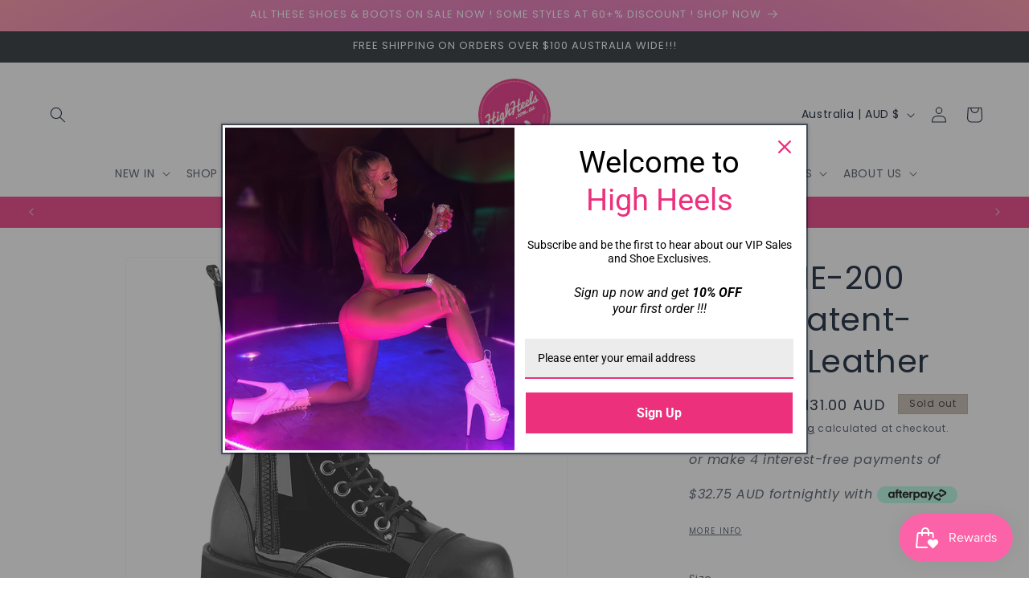

--- FILE ---
content_type: text/html; charset=utf-8
request_url: https://highheels.com.au/products/nep200-bpt-vl
body_size: 53288
content:
<!doctype html>
<html class="js" lang="en">
  <head>
<script type="text/javascript" src="https://edge.personalizer.io/storefront/2.0.0/js/shopify/storefront.min.js?key=9m3gd-sph1v5ev8gtp7yo7wfy9on-tghuw&shop=highheels-com-au.myshopify.com"></script>
<script>
window.LimeSpot = window.LimeSpot === undefined ? {} : LimeSpot;
LimeSpot.PageInfo = { Type: "Product", Template: "product", ReferenceIdentifier: "1819425701923" };

LimeSpot.StoreInfo = { Theme: "Copy of Trade" };


LimeSpot.CartItems = [];
</script>





    <meta charset="utf-8">
    <meta http-equiv="X-UA-Compatible" content="IE=edge">
    <meta name="viewport" content="width=device-width,initial-scale=1">
    <meta name="theme-color" content="">
    <link rel="canonical" href="https://highheels.com.au/products/nep200-bpt-vl"><link rel="icon" type="image/png" href="//highheels.com.au/cdn/shop/files/high-heels-logo-s.png?crop=center&height=32&v=1614741264&width=32"><link rel="preconnect" href="https://fonts.shopifycdn.com" crossorigin><title>
      NEPTUNE-200 Black Patent-Vegan Leather
 &ndash; highheels.com.au</title>

    
      <meta name="description" content="3&quot; PF Lace-Up Mid Calf Boot, Outside Zipper Style Name: NEPTUNE-200 Full Description: 3&quot; PF Lace-Up Mid Calf Boot, Outside Zipper Detailed Product Information: Vendor: Demonia Product Type: Unisex Platform Shoes &amp;amp; Boots Origin: USA Colour Description: Blk Pat-Vegan Leather Fit Guide: TRUE TO SIZE Vegan Style: YES P">
    

    

<meta property="og:site_name" content="highheels.com.au">
<meta property="og:url" content="https://highheels.com.au/products/nep200-bpt-vl">
<meta property="og:title" content="NEPTUNE-200 Black Patent-Vegan Leather">
<meta property="og:type" content="product">
<meta property="og:description" content="3&quot; PF Lace-Up Mid Calf Boot, Outside Zipper Style Name: NEPTUNE-200 Full Description: 3&quot; PF Lace-Up Mid Calf Boot, Outside Zipper Detailed Product Information: Vendor: Demonia Product Type: Unisex Platform Shoes &amp;amp; Boots Origin: USA Colour Description: Blk Pat-Vegan Leather Fit Guide: TRUE TO SIZE Vegan Style: YES P"><meta property="og:image" content="http://highheels.com.au/cdn/shop/products/neptune-200-bptvl_b02ea23d-5255-44b2-a315-91726086204e.jpg?v=1757240710">
  <meta property="og:image:secure_url" content="https://highheels.com.au/cdn/shop/products/neptune-200-bptvl_b02ea23d-5255-44b2-a315-91726086204e.jpg?v=1757240710">
  <meta property="og:image:width" content="1200">
  <meta property="og:image:height" content="1200"><meta property="og:price:amount" content="131.00">
  <meta property="og:price:currency" content="AUD"><meta name="twitter:card" content="summary_large_image">
<meta name="twitter:title" content="NEPTUNE-200 Black Patent-Vegan Leather">
<meta name="twitter:description" content="3&quot; PF Lace-Up Mid Calf Boot, Outside Zipper Style Name: NEPTUNE-200 Full Description: 3&quot; PF Lace-Up Mid Calf Boot, Outside Zipper Detailed Product Information: Vendor: Demonia Product Type: Unisex Platform Shoes &amp;amp; Boots Origin: USA Colour Description: Blk Pat-Vegan Leather Fit Guide: TRUE TO SIZE Vegan Style: YES P">


    <script src="//highheels.com.au/cdn/shop/t/53/assets/constants.js?v=58251544750838685771716300229" defer="defer"></script>
    <script src="//highheels.com.au/cdn/shop/t/53/assets/pubsub.js?v=158357773527763999511716300229" defer="defer"></script>
    <script src="//highheels.com.au/cdn/shop/t/53/assets/global.js?v=136628361274817707361716300229" defer="defer"></script><script>window.performance && window.performance.mark && window.performance.mark('shopify.content_for_header.start');</script><meta name="google-site-verification" content="ajgYIqhx9o1pHe_WhcJIVt7TZl6YMl3GLmKivupcIa0">
<meta name="google-site-verification" content="ajgYIqhx9o1pHe_WhcJIVt7TZl6YMl3GLmKivupcIa0">
<meta name="facebook-domain-verification" content="nu535wetxel2fbfgucs79srcqz4vh6">
<meta id="shopify-digital-wallet" name="shopify-digital-wallet" content="/25111712/digital_wallets/dialog">
<meta name="shopify-checkout-api-token" content="912c64ed308a5ace4b77b1939b2cf586">
<meta id="in-context-paypal-metadata" data-shop-id="25111712" data-venmo-supported="false" data-environment="production" data-locale="en_US" data-paypal-v4="true" data-currency="AUD">
<link rel="alternate" type="application/json+oembed" href="https://highheels.com.au/products/nep200-bpt-vl.oembed">
<script async="async" src="/checkouts/internal/preloads.js?locale=en-AU"></script>
<link rel="preconnect" href="https://shop.app" crossorigin="anonymous">
<script async="async" src="https://shop.app/checkouts/internal/preloads.js?locale=en-AU&shop_id=25111712" crossorigin="anonymous"></script>
<script id="apple-pay-shop-capabilities" type="application/json">{"shopId":25111712,"countryCode":"AU","currencyCode":"AUD","merchantCapabilities":["supports3DS"],"merchantId":"gid:\/\/shopify\/Shop\/25111712","merchantName":"highheels.com.au","requiredBillingContactFields":["postalAddress","email","phone"],"requiredShippingContactFields":["postalAddress","email","phone"],"shippingType":"shipping","supportedNetworks":["visa","masterCard","amex","jcb"],"total":{"type":"pending","label":"highheels.com.au","amount":"1.00"},"shopifyPaymentsEnabled":true,"supportsSubscriptions":true}</script>
<script id="shopify-features" type="application/json">{"accessToken":"912c64ed308a5ace4b77b1939b2cf586","betas":["rich-media-storefront-analytics"],"domain":"highheels.com.au","predictiveSearch":true,"shopId":25111712,"locale":"en"}</script>
<script>var Shopify = Shopify || {};
Shopify.shop = "highheels-com-au.myshopify.com";
Shopify.locale = "en";
Shopify.currency = {"active":"AUD","rate":"1.0"};
Shopify.country = "AU";
Shopify.theme = {"name":"Copy of Trade","id":125694574655,"schema_name":"Trade","schema_version":"14.0.0","theme_store_id":2699,"role":"main"};
Shopify.theme.handle = "null";
Shopify.theme.style = {"id":null,"handle":null};
Shopify.cdnHost = "highheels.com.au/cdn";
Shopify.routes = Shopify.routes || {};
Shopify.routes.root = "/";</script>
<script type="module">!function(o){(o.Shopify=o.Shopify||{}).modules=!0}(window);</script>
<script>!function(o){function n(){var o=[];function n(){o.push(Array.prototype.slice.apply(arguments))}return n.q=o,n}var t=o.Shopify=o.Shopify||{};t.loadFeatures=n(),t.autoloadFeatures=n()}(window);</script>
<script>
  window.ShopifyPay = window.ShopifyPay || {};
  window.ShopifyPay.apiHost = "shop.app\/pay";
  window.ShopifyPay.redirectState = null;
</script>
<script id="shop-js-analytics" type="application/json">{"pageType":"product"}</script>
<script defer="defer" async type="module" src="//highheels.com.au/cdn/shopifycloud/shop-js/modules/v2/client.init-shop-cart-sync_BT-GjEfc.en.esm.js"></script>
<script defer="defer" async type="module" src="//highheels.com.au/cdn/shopifycloud/shop-js/modules/v2/chunk.common_D58fp_Oc.esm.js"></script>
<script defer="defer" async type="module" src="//highheels.com.au/cdn/shopifycloud/shop-js/modules/v2/chunk.modal_xMitdFEc.esm.js"></script>
<script type="module">
  await import("//highheels.com.au/cdn/shopifycloud/shop-js/modules/v2/client.init-shop-cart-sync_BT-GjEfc.en.esm.js");
await import("//highheels.com.au/cdn/shopifycloud/shop-js/modules/v2/chunk.common_D58fp_Oc.esm.js");
await import("//highheels.com.au/cdn/shopifycloud/shop-js/modules/v2/chunk.modal_xMitdFEc.esm.js");

  window.Shopify.SignInWithShop?.initShopCartSync?.({"fedCMEnabled":true,"windoidEnabled":true});

</script>
<script>
  window.Shopify = window.Shopify || {};
  if (!window.Shopify.featureAssets) window.Shopify.featureAssets = {};
  window.Shopify.featureAssets['shop-js'] = {"shop-cart-sync":["modules/v2/client.shop-cart-sync_DZOKe7Ll.en.esm.js","modules/v2/chunk.common_D58fp_Oc.esm.js","modules/v2/chunk.modal_xMitdFEc.esm.js"],"init-fed-cm":["modules/v2/client.init-fed-cm_B6oLuCjv.en.esm.js","modules/v2/chunk.common_D58fp_Oc.esm.js","modules/v2/chunk.modal_xMitdFEc.esm.js"],"shop-cash-offers":["modules/v2/client.shop-cash-offers_D2sdYoxE.en.esm.js","modules/v2/chunk.common_D58fp_Oc.esm.js","modules/v2/chunk.modal_xMitdFEc.esm.js"],"shop-login-button":["modules/v2/client.shop-login-button_QeVjl5Y3.en.esm.js","modules/v2/chunk.common_D58fp_Oc.esm.js","modules/v2/chunk.modal_xMitdFEc.esm.js"],"pay-button":["modules/v2/client.pay-button_DXTOsIq6.en.esm.js","modules/v2/chunk.common_D58fp_Oc.esm.js","modules/v2/chunk.modal_xMitdFEc.esm.js"],"shop-button":["modules/v2/client.shop-button_DQZHx9pm.en.esm.js","modules/v2/chunk.common_D58fp_Oc.esm.js","modules/v2/chunk.modal_xMitdFEc.esm.js"],"avatar":["modules/v2/client.avatar_BTnouDA3.en.esm.js"],"init-windoid":["modules/v2/client.init-windoid_CR1B-cfM.en.esm.js","modules/v2/chunk.common_D58fp_Oc.esm.js","modules/v2/chunk.modal_xMitdFEc.esm.js"],"init-shop-for-new-customer-accounts":["modules/v2/client.init-shop-for-new-customer-accounts_C_vY_xzh.en.esm.js","modules/v2/client.shop-login-button_QeVjl5Y3.en.esm.js","modules/v2/chunk.common_D58fp_Oc.esm.js","modules/v2/chunk.modal_xMitdFEc.esm.js"],"init-shop-email-lookup-coordinator":["modules/v2/client.init-shop-email-lookup-coordinator_BI7n9ZSv.en.esm.js","modules/v2/chunk.common_D58fp_Oc.esm.js","modules/v2/chunk.modal_xMitdFEc.esm.js"],"init-shop-cart-sync":["modules/v2/client.init-shop-cart-sync_BT-GjEfc.en.esm.js","modules/v2/chunk.common_D58fp_Oc.esm.js","modules/v2/chunk.modal_xMitdFEc.esm.js"],"shop-toast-manager":["modules/v2/client.shop-toast-manager_DiYdP3xc.en.esm.js","modules/v2/chunk.common_D58fp_Oc.esm.js","modules/v2/chunk.modal_xMitdFEc.esm.js"],"init-customer-accounts":["modules/v2/client.init-customer-accounts_D9ZNqS-Q.en.esm.js","modules/v2/client.shop-login-button_QeVjl5Y3.en.esm.js","modules/v2/chunk.common_D58fp_Oc.esm.js","modules/v2/chunk.modal_xMitdFEc.esm.js"],"init-customer-accounts-sign-up":["modules/v2/client.init-customer-accounts-sign-up_iGw4briv.en.esm.js","modules/v2/client.shop-login-button_QeVjl5Y3.en.esm.js","modules/v2/chunk.common_D58fp_Oc.esm.js","modules/v2/chunk.modal_xMitdFEc.esm.js"],"shop-follow-button":["modules/v2/client.shop-follow-button_CqMgW2wH.en.esm.js","modules/v2/chunk.common_D58fp_Oc.esm.js","modules/v2/chunk.modal_xMitdFEc.esm.js"],"checkout-modal":["modules/v2/client.checkout-modal_xHeaAweL.en.esm.js","modules/v2/chunk.common_D58fp_Oc.esm.js","modules/v2/chunk.modal_xMitdFEc.esm.js"],"shop-login":["modules/v2/client.shop-login_D91U-Q7h.en.esm.js","modules/v2/chunk.common_D58fp_Oc.esm.js","modules/v2/chunk.modal_xMitdFEc.esm.js"],"lead-capture":["modules/v2/client.lead-capture_BJmE1dJe.en.esm.js","modules/v2/chunk.common_D58fp_Oc.esm.js","modules/v2/chunk.modal_xMitdFEc.esm.js"],"payment-terms":["modules/v2/client.payment-terms_Ci9AEqFq.en.esm.js","modules/v2/chunk.common_D58fp_Oc.esm.js","modules/v2/chunk.modal_xMitdFEc.esm.js"]};
</script>
<script>(function() {
  var isLoaded = false;
  function asyncLoad() {
    if (isLoaded) return;
    isLoaded = true;
    var urls = ["https:\/\/chimpstatic.com\/mcjs-connected\/js\/users\/8a50f2b71558b43487c499bcc\/82b1b5e3f22261906e7a4943a.js?shop=highheels-com-au.myshopify.com","https:\/\/public.zoorix.com\/sdk.min.js?shop=highheels-com-au.myshopify.com","https:\/\/cdn.nfcube.com\/instafeed-1d8e3d9e7bd05be87ce3a8097d7edb26.js?shop=highheels-com-au.myshopify.com","https:\/\/edge.personalizer.io\/storefront\/2.0.0\/js\/shopify\/storefront.min.js?key=9m3gd-sph1v5ev8gtp7yo7wfy9on-tghuw\u0026shop=highheels-com-au.myshopify.com"];
    for (var i = 0; i < urls.length; i++) {
      var s = document.createElement('script');
      s.type = 'text/javascript';
      s.async = true;
      s.src = urls[i];
      var x = document.getElementsByTagName('script')[0];
      x.parentNode.insertBefore(s, x);
    }
  };
  if(window.attachEvent) {
    window.attachEvent('onload', asyncLoad);
  } else {
    window.addEventListener('load', asyncLoad, false);
  }
})();</script>
<script id="__st">var __st={"a":25111712,"offset":39600,"reqid":"9dab809a-ecdd-4181-b89b-23b8d9c355b1-1769477295","pageurl":"highheels.com.au\/products\/nep200-bpt-vl","u":"b0b299f64a62","p":"product","rtyp":"product","rid":1819425701923};</script>
<script>window.ShopifyPaypalV4VisibilityTracking = true;</script>
<script id="captcha-bootstrap">!function(){'use strict';const t='contact',e='account',n='new_comment',o=[[t,t],['blogs',n],['comments',n],[t,'customer']],c=[[e,'customer_login'],[e,'guest_login'],[e,'recover_customer_password'],[e,'create_customer']],r=t=>t.map((([t,e])=>`form[action*='/${t}']:not([data-nocaptcha='true']) input[name='form_type'][value='${e}']`)).join(','),a=t=>()=>t?[...document.querySelectorAll(t)].map((t=>t.form)):[];function s(){const t=[...o],e=r(t);return a(e)}const i='password',u='form_key',d=['recaptcha-v3-token','g-recaptcha-response','h-captcha-response',i],f=()=>{try{return window.sessionStorage}catch{return}},m='__shopify_v',_=t=>t.elements[u];function p(t,e,n=!1){try{const o=window.sessionStorage,c=JSON.parse(o.getItem(e)),{data:r}=function(t){const{data:e,action:n}=t;return t[m]||n?{data:e,action:n}:{data:t,action:n}}(c);for(const[e,n]of Object.entries(r))t.elements[e]&&(t.elements[e].value=n);n&&o.removeItem(e)}catch(o){console.error('form repopulation failed',{error:o})}}const l='form_type',E='cptcha';function T(t){t.dataset[E]=!0}const w=window,h=w.document,L='Shopify',v='ce_forms',y='captcha';let A=!1;((t,e)=>{const n=(g='f06e6c50-85a8-45c8-87d0-21a2b65856fe',I='https://cdn.shopify.com/shopifycloud/storefront-forms-hcaptcha/ce_storefront_forms_captcha_hcaptcha.v1.5.2.iife.js',D={infoText:'Protected by hCaptcha',privacyText:'Privacy',termsText:'Terms'},(t,e,n)=>{const o=w[L][v],c=o.bindForm;if(c)return c(t,g,e,D).then(n);var r;o.q.push([[t,g,e,D],n]),r=I,A||(h.body.append(Object.assign(h.createElement('script'),{id:'captcha-provider',async:!0,src:r})),A=!0)});var g,I,D;w[L]=w[L]||{},w[L][v]=w[L][v]||{},w[L][v].q=[],w[L][y]=w[L][y]||{},w[L][y].protect=function(t,e){n(t,void 0,e),T(t)},Object.freeze(w[L][y]),function(t,e,n,w,h,L){const[v,y,A,g]=function(t,e,n){const i=e?o:[],u=t?c:[],d=[...i,...u],f=r(d),m=r(i),_=r(d.filter((([t,e])=>n.includes(e))));return[a(f),a(m),a(_),s()]}(w,h,L),I=t=>{const e=t.target;return e instanceof HTMLFormElement?e:e&&e.form},D=t=>v().includes(t);t.addEventListener('submit',(t=>{const e=I(t);if(!e)return;const n=D(e)&&!e.dataset.hcaptchaBound&&!e.dataset.recaptchaBound,o=_(e),c=g().includes(e)&&(!o||!o.value);(n||c)&&t.preventDefault(),c&&!n&&(function(t){try{if(!f())return;!function(t){const e=f();if(!e)return;const n=_(t);if(!n)return;const o=n.value;o&&e.removeItem(o)}(t);const e=Array.from(Array(32),(()=>Math.random().toString(36)[2])).join('');!function(t,e){_(t)||t.append(Object.assign(document.createElement('input'),{type:'hidden',name:u})),t.elements[u].value=e}(t,e),function(t,e){const n=f();if(!n)return;const o=[...t.querySelectorAll(`input[type='${i}']`)].map((({name:t})=>t)),c=[...d,...o],r={};for(const[a,s]of new FormData(t).entries())c.includes(a)||(r[a]=s);n.setItem(e,JSON.stringify({[m]:1,action:t.action,data:r}))}(t,e)}catch(e){console.error('failed to persist form',e)}}(e),e.submit())}));const S=(t,e)=>{t&&!t.dataset[E]&&(n(t,e.some((e=>e===t))),T(t))};for(const o of['focusin','change'])t.addEventListener(o,(t=>{const e=I(t);D(e)&&S(e,y())}));const B=e.get('form_key'),M=e.get(l),P=B&&M;t.addEventListener('DOMContentLoaded',(()=>{const t=y();if(P)for(const e of t)e.elements[l].value===M&&p(e,B);[...new Set([...A(),...v().filter((t=>'true'===t.dataset.shopifyCaptcha))])].forEach((e=>S(e,t)))}))}(h,new URLSearchParams(w.location.search),n,t,e,['guest_login'])})(!0,!0)}();</script>
<script integrity="sha256-4kQ18oKyAcykRKYeNunJcIwy7WH5gtpwJnB7kiuLZ1E=" data-source-attribution="shopify.loadfeatures" defer="defer" src="//highheels.com.au/cdn/shopifycloud/storefront/assets/storefront/load_feature-a0a9edcb.js" crossorigin="anonymous"></script>
<script crossorigin="anonymous" defer="defer" src="//highheels.com.au/cdn/shopifycloud/storefront/assets/shopify_pay/storefront-65b4c6d7.js?v=20250812"></script>
<script data-source-attribution="shopify.dynamic_checkout.dynamic.init">var Shopify=Shopify||{};Shopify.PaymentButton=Shopify.PaymentButton||{isStorefrontPortableWallets:!0,init:function(){window.Shopify.PaymentButton.init=function(){};var t=document.createElement("script");t.src="https://highheels.com.au/cdn/shopifycloud/portable-wallets/latest/portable-wallets.en.js",t.type="module",document.head.appendChild(t)}};
</script>
<script data-source-attribution="shopify.dynamic_checkout.buyer_consent">
  function portableWalletsHideBuyerConsent(e){var t=document.getElementById("shopify-buyer-consent"),n=document.getElementById("shopify-subscription-policy-button");t&&n&&(t.classList.add("hidden"),t.setAttribute("aria-hidden","true"),n.removeEventListener("click",e))}function portableWalletsShowBuyerConsent(e){var t=document.getElementById("shopify-buyer-consent"),n=document.getElementById("shopify-subscription-policy-button");t&&n&&(t.classList.remove("hidden"),t.removeAttribute("aria-hidden"),n.addEventListener("click",e))}window.Shopify?.PaymentButton&&(window.Shopify.PaymentButton.hideBuyerConsent=portableWalletsHideBuyerConsent,window.Shopify.PaymentButton.showBuyerConsent=portableWalletsShowBuyerConsent);
</script>
<script data-source-attribution="shopify.dynamic_checkout.cart.bootstrap">document.addEventListener("DOMContentLoaded",(function(){function t(){return document.querySelector("shopify-accelerated-checkout-cart, shopify-accelerated-checkout")}if(t())Shopify.PaymentButton.init();else{new MutationObserver((function(e,n){t()&&(Shopify.PaymentButton.init(),n.disconnect())})).observe(document.body,{childList:!0,subtree:!0})}}));
</script>
<link id="shopify-accelerated-checkout-styles" rel="stylesheet" media="screen" href="https://highheels.com.au/cdn/shopifycloud/portable-wallets/latest/accelerated-checkout-backwards-compat.css" crossorigin="anonymous">
<style id="shopify-accelerated-checkout-cart">
        #shopify-buyer-consent {
  margin-top: 1em;
  display: inline-block;
  width: 100%;
}

#shopify-buyer-consent.hidden {
  display: none;
}

#shopify-subscription-policy-button {
  background: none;
  border: none;
  padding: 0;
  text-decoration: underline;
  font-size: inherit;
  cursor: pointer;
}

#shopify-subscription-policy-button::before {
  box-shadow: none;
}

      </style>
<script id="sections-script" data-sections="header" defer="defer" src="//highheels.com.au/cdn/shop/t/53/compiled_assets/scripts.js?v=62170"></script>
<script>window.performance && window.performance.mark && window.performance.mark('shopify.content_for_header.end');</script>


    <style data-shopify>
      @font-face {
  font-family: Poppins;
  font-weight: 400;
  font-style: normal;
  font-display: swap;
  src: url("//highheels.com.au/cdn/fonts/poppins/poppins_n4.0ba78fa5af9b0e1a374041b3ceaadf0a43b41362.woff2") format("woff2"),
       url("//highheels.com.au/cdn/fonts/poppins/poppins_n4.214741a72ff2596839fc9760ee7a770386cf16ca.woff") format("woff");
}

      @font-face {
  font-family: Poppins;
  font-weight: 700;
  font-style: normal;
  font-display: swap;
  src: url("//highheels.com.au/cdn/fonts/poppins/poppins_n7.56758dcf284489feb014a026f3727f2f20a54626.woff2") format("woff2"),
       url("//highheels.com.au/cdn/fonts/poppins/poppins_n7.f34f55d9b3d3205d2cd6f64955ff4b36f0cfd8da.woff") format("woff");
}

      @font-face {
  font-family: Poppins;
  font-weight: 400;
  font-style: italic;
  font-display: swap;
  src: url("//highheels.com.au/cdn/fonts/poppins/poppins_i4.846ad1e22474f856bd6b81ba4585a60799a9f5d2.woff2") format("woff2"),
       url("//highheels.com.au/cdn/fonts/poppins/poppins_i4.56b43284e8b52fc64c1fd271f289a39e8477e9ec.woff") format("woff");
}

      @font-face {
  font-family: Poppins;
  font-weight: 700;
  font-style: italic;
  font-display: swap;
  src: url("//highheels.com.au/cdn/fonts/poppins/poppins_i7.42fd71da11e9d101e1e6c7932199f925f9eea42d.woff2") format("woff2"),
       url("//highheels.com.au/cdn/fonts/poppins/poppins_i7.ec8499dbd7616004e21155106d13837fff4cf556.woff") format("woff");
}

      @font-face {
  font-family: Poppins;
  font-weight: 400;
  font-style: normal;
  font-display: swap;
  src: url("//highheels.com.au/cdn/fonts/poppins/poppins_n4.0ba78fa5af9b0e1a374041b3ceaadf0a43b41362.woff2") format("woff2"),
       url("//highheels.com.au/cdn/fonts/poppins/poppins_n4.214741a72ff2596839fc9760ee7a770386cf16ca.woff") format("woff");
}


      
        :root,
        .color-scheme-1 {
          --color-background: 255,255,255;
        
          --gradient-background: #ffffff;
        

        

        --color-foreground: 0,17,40;
        --color-background-contrast: 191,191,191;
        --color-shadow: 0,17,40;
        --color-button: 0,17,40;
        --color-button-text: 255,255,255;
        --color-secondary-button: 255,255,255;
        --color-secondary-button-text: 0,17,40;
        --color-link: 0,17,40;
        --color-badge-foreground: 0,17,40;
        --color-badge-background: 255,255,255;
        --color-badge-border: 0,17,40;
        --payment-terms-background-color: rgb(255 255 255);
      }
      
        
        .color-scheme-2 {
          --color-background: 255,255,255;
        
          --gradient-background: #ffffff;
        

        

        --color-foreground: 0,17,40;
        --color-background-contrast: 191,191,191;
        --color-shadow: 0,17,40;
        --color-button: 0,0,0;
        --color-button-text: 255,255,255;
        --color-secondary-button: 255,255,255;
        --color-secondary-button-text: 0,17,40;
        --color-link: 0,17,40;
        --color-badge-foreground: 0,17,40;
        --color-badge-background: 255,255,255;
        --color-badge-border: 0,17,40;
        --payment-terms-background-color: rgb(255 255 255);
      }
      
        
        .color-scheme-3 {
          --color-background: 194,183,172;
        
          --gradient-background: #c2b7ac;
        

        

        --color-foreground: 38,38,38;
        --color-background-contrast: 137,119,101;
        --color-shadow: 0,17,40;
        --color-button: 253,253,253;
        --color-button-text: 38,38,38;
        --color-secondary-button: 194,183,172;
        --color-secondary-button-text: 84,72,60;
        --color-link: 84,72,60;
        --color-badge-foreground: 38,38,38;
        --color-badge-background: 194,183,172;
        --color-badge-border: 38,38,38;
        --payment-terms-background-color: rgb(194 183 172);
      }
      
        
        .color-scheme-4 {
          --color-background: 28,34,40;
        
          --gradient-background: #1c2228;
        

        

        --color-foreground: 255,255,255;
        --color-background-contrast: 39,47,55;
        --color-shadow: 0,17,40;
        --color-button: 255,255,255;
        --color-button-text: 0,17,40;
        --color-secondary-button: 28,34,40;
        --color-secondary-button-text: 255,255,255;
        --color-link: 255,255,255;
        --color-badge-foreground: 255,255,255;
        --color-badge-background: 28,34,40;
        --color-badge-border: 255,255,255;
        --payment-terms-background-color: rgb(28 34 40);
      }
      
        
        .color-scheme-5 {
          --color-background: 50,56,65;
        
          --gradient-background: #323841;
        

        

        --color-foreground: 255,255,255;
        --color-background-contrast: 61,68,79;
        --color-shadow: 0,17,40;
        --color-button: 183,172,162;
        --color-button-text: 38,38,38;
        --color-secondary-button: 50,56,65;
        --color-secondary-button-text: 255,255,255;
        --color-link: 255,255,255;
        --color-badge-foreground: 255,255,255;
        --color-badge-background: 50,56,65;
        --color-badge-border: 255,255,255;
        --payment-terms-background-color: rgb(50 56 65);
      }
      
        
        .color-scheme-8409a9f3-bf68-4fef-b8f3-5ed037aee057 {
          --color-background: 236,48,124;
        
          --gradient-background: #ec307c;
        

        

        --color-foreground: 255,255,255;
        --color-background-contrast: 143,13,66;
        --color-shadow: 0,17,40;
        --color-button: 183,172,162;
        --color-button-text: 38,38,38;
        --color-secondary-button: 236,48,124;
        --color-secondary-button-text: 0,17,40;
        --color-link: 0,17,40;
        --color-badge-foreground: 255,255,255;
        --color-badge-background: 236,48,124;
        --color-badge-border: 255,255,255;
        --payment-terms-background-color: rgb(236 48 124);
      }
      
        
        .color-scheme-3fd5e251-c2a9-4997-a1ca-c598c982cde2 {
          --color-background: 255,255,255;
        
          --gradient-background: #ffffff;
        

        

        --color-foreground: 0,17,40;
        --color-background-contrast: 191,191,191;
        --color-shadow: 0,17,40;
        --color-button: 0,17,40;
        --color-button-text: 255,255,255;
        --color-secondary-button: 255,255,255;
        --color-secondary-button-text: 0,17,40;
        --color-link: 0,17,40;
        --color-badge-foreground: 0,17,40;
        --color-badge-background: 255,255,255;
        --color-badge-border: 0,17,40;
        --payment-terms-background-color: rgb(255 255 255);
      }
      
        
        .color-scheme-29b605bc-9cb6-4f74-81d0-c0c1706a5153 {
          --color-background: 0,0,0;
        
          --gradient-background: #000000;
        

        

        --color-foreground: 255,255,255;
        --color-background-contrast: 128,128,128;
        --color-shadow: 0,17,40;
        --color-button: 0,0,0;
        --color-button-text: 255,255,255;
        --color-secondary-button: 0,0,0;
        --color-secondary-button-text: 255,255,255;
        --color-link: 255,255,255;
        --color-badge-foreground: 255,255,255;
        --color-badge-background: 0,0,0;
        --color-badge-border: 255,255,255;
        --payment-terms-background-color: rgb(0 0 0);
      }
      
        
        .color-scheme-46d164f1-ffa2-4430-a84d-4567b4f3e1fe {
          --color-background: 255,255,255;
        
          --gradient-background: #ffffff;
        

        

        --color-foreground: 236,48,124;
        --color-background-contrast: 191,191,191;
        --color-shadow: 0,17,40;
        --color-button: 183,172,162;
        --color-button-text: 236,48,124;
        --color-secondary-button: 255,255,255;
        --color-secondary-button-text: 236,48,124;
        --color-link: 236,48,124;
        --color-badge-foreground: 236,48,124;
        --color-badge-background: 255,255,255;
        --color-badge-border: 236,48,124;
        --payment-terms-background-color: rgb(255 255 255);
      }
      
        
        .color-scheme-c0ccef92-237a-4b07-b383-4d4f83695963 {
          --color-background: 255,255,255;
        
          --gradient-background: linear-gradient(320deg, rgba(252, 239, 248, 1), rgba(236, 48, 124, 1) 40%, rgba(236, 48, 124, 1) 100%);
        

        

        --color-foreground: 255,255,255;
        --color-background-contrast: 191,191,191;
        --color-shadow: 0,17,40;
        --color-button: 183,172,162;
        --color-button-text: 38,38,38;
        --color-secondary-button: 255,255,255;
        --color-secondary-button-text: 255,255,255;
        --color-link: 255,255,255;
        --color-badge-foreground: 255,255,255;
        --color-badge-background: 255,255,255;
        --color-badge-border: 255,255,255;
        --payment-terms-background-color: rgb(255 255 255);
      }
      
        
        .color-scheme-70b486d9-f204-4b6e-b42b-fc7edd15d02e {
          --color-background: 255,255,255;
        
          --gradient-background: radial-gradient(rgba(255, 0, 119, 1), rgba(229, 106, 179, 1) 67%, rgba(255, 140, 162, 1) 100%);
        

        

        --color-foreground: 255,255,255;
        --color-background-contrast: 191,191,191;
        --color-shadow: 0,17,40;
        --color-button: 0,17,40;
        --color-button-text: 255,255,255;
        --color-secondary-button: 255,255,255;
        --color-secondary-button-text: 0,0,0;
        --color-link: 0,0,0;
        --color-badge-foreground: 255,255,255;
        --color-badge-background: 255,255,255;
        --color-badge-border: 255,255,255;
        --payment-terms-background-color: rgb(255 255 255);
      }
      
        
        .color-scheme-b1b68231-13d1-488d-b9dc-b33d5f388eb9 {
          --color-background: 255,255,255;
        
          --gradient-background: #ffffff;
        

        

        --color-foreground: 0,0,0;
        --color-background-contrast: 191,191,191;
        --color-shadow: 0,17,40;
        --color-button: 0,17,40;
        --color-button-text: 43,44,45;
        --color-secondary-button: 255,255,255;
        --color-secondary-button-text: 0,17,40;
        --color-link: 0,17,40;
        --color-badge-foreground: 0,0,0;
        --color-badge-background: 255,255,255;
        --color-badge-border: 0,0,0;
        --payment-terms-background-color: rgb(255 255 255);
      }
      
        
        .color-scheme-246d1d84-3d23-4fe3-a38c-662c2a5e893d {
          --color-background: 255,255,255;
        
          --gradient-background: #ffffff;
        

        

        --color-foreground: 255,255,255;
        --color-background-contrast: 191,191,191;
        --color-shadow: 255,255,255;
        --color-button: 255,255,255;
        --color-button-text: 255,255,255;
        --color-secondary-button: 255,255,255;
        --color-secondary-button-text: 255,255,255;
        --color-link: 255,255,255;
        --color-badge-foreground: 255,255,255;
        --color-badge-background: 255,255,255;
        --color-badge-border: 255,255,255;
        --payment-terms-background-color: rgb(255 255 255);
      }
      
        
        .color-scheme-6d9484f1-5a13-4140-9543-f5128c70704b {
          --color-background: 255,255,255;
        
          --gradient-background: linear-gradient(180deg, rgba(251, 51, 166, 1), rgba(127, 72, 176, 1) 50%, rgba(48, 145, 211, 1) 100%);
        

        

        --color-foreground: 255,255,255;
        --color-background-contrast: 191,191,191;
        --color-shadow: 0,17,40;
        --color-button: 0,17,40;
        --color-button-text: 255,255,255;
        --color-secondary-button: 255,255,255;
        --color-secondary-button-text: 0,17,40;
        --color-link: 0,17,40;
        --color-badge-foreground: 255,255,255;
        --color-badge-background: 255,255,255;
        --color-badge-border: 255,255,255;
        --payment-terms-background-color: rgb(255 255 255);
      }
      
        
        .color-scheme-7d11d817-d329-40fc-a492-00ccaca3434c {
          --color-background: 255,255,255;
        
          --gradient-background: linear-gradient(320deg, rgba(56, 78, 197, 1) 16%, rgba(203, 68, 194, 1) 52%, rgba(255, 201, 104, 1) 87%);
        

        

        --color-foreground: 0,0,0;
        --color-background-contrast: 191,191,191;
        --color-shadow: 0,17,40;
        --color-button: 0,17,40;
        --color-button-text: 255,255,255;
        --color-secondary-button: 255,255,255;
        --color-secondary-button-text: 0,17,40;
        --color-link: 0,17,40;
        --color-badge-foreground: 0,0,0;
        --color-badge-background: 255,255,255;
        --color-badge-border: 0,0,0;
        --payment-terms-background-color: rgb(255 255 255);
      }
      

      body, .color-scheme-1, .color-scheme-2, .color-scheme-3, .color-scheme-4, .color-scheme-5, .color-scheme-8409a9f3-bf68-4fef-b8f3-5ed037aee057, .color-scheme-3fd5e251-c2a9-4997-a1ca-c598c982cde2, .color-scheme-29b605bc-9cb6-4f74-81d0-c0c1706a5153, .color-scheme-46d164f1-ffa2-4430-a84d-4567b4f3e1fe, .color-scheme-c0ccef92-237a-4b07-b383-4d4f83695963, .color-scheme-70b486d9-f204-4b6e-b42b-fc7edd15d02e, .color-scheme-b1b68231-13d1-488d-b9dc-b33d5f388eb9, .color-scheme-246d1d84-3d23-4fe3-a38c-662c2a5e893d, .color-scheme-6d9484f1-5a13-4140-9543-f5128c70704b, .color-scheme-7d11d817-d329-40fc-a492-00ccaca3434c {
        color: rgba(var(--color-foreground), 0.75);
        background-color: rgb(var(--color-background));
      }

      :root {
        --font-body-family: Poppins, sans-serif;
        --font-body-style: normal;
        --font-body-weight: 400;
        --font-body-weight-bold: 700;

        --font-heading-family: Poppins, sans-serif;
        --font-heading-style: normal;
        --font-heading-weight: 400;

        --font-body-scale: 1.0;
        --font-heading-scale: 1.0;

        --media-padding: px;
        --media-border-opacity: 0.05;
        --media-border-width: 1px;
        --media-radius: 8px;
        --media-shadow-opacity: 0.0;
        --media-shadow-horizontal-offset: 0px;
        --media-shadow-vertical-offset: 4px;
        --media-shadow-blur-radius: 5px;
        --media-shadow-visible: 0;

        --page-width: 160rem;
        --page-width-margin: 0rem;

        --product-card-image-padding: 1.2rem;
        --product-card-corner-radius: 0.8rem;
        --product-card-text-alignment: left;
        --product-card-border-width: 0.0rem;
        --product-card-border-opacity: 0.1;
        --product-card-shadow-opacity: 0.0;
        --product-card-shadow-visible: 0;
        --product-card-shadow-horizontal-offset: 0.0rem;
        --product-card-shadow-vertical-offset: 0.4rem;
        --product-card-shadow-blur-radius: 0.5rem;

        --collection-card-image-padding: 0.0rem;
        --collection-card-corner-radius: 0.8rem;
        --collection-card-text-alignment: left;
        --collection-card-border-width: 0.0rem;
        --collection-card-border-opacity: 0.1;
        --collection-card-shadow-opacity: 0.0;
        --collection-card-shadow-visible: 0;
        --collection-card-shadow-horizontal-offset: 0.0rem;
        --collection-card-shadow-vertical-offset: 0.4rem;
        --collection-card-shadow-blur-radius: 0.5rem;

        --blog-card-image-padding: 0.0rem;
        --blog-card-corner-radius: 0.8rem;
        --blog-card-text-alignment: left;
        --blog-card-border-width: 0.0rem;
        --blog-card-border-opacity: 0.1;
        --blog-card-shadow-opacity: 0.0;
        --blog-card-shadow-visible: 0;
        --blog-card-shadow-horizontal-offset: 0.0rem;
        --blog-card-shadow-vertical-offset: 0.4rem;
        --blog-card-shadow-blur-radius: 0.5rem;

        --badge-corner-radius: 0.0rem;

        --popup-border-width: 1px;
        --popup-border-opacity: 0.1;
        --popup-corner-radius: 8px;
        --popup-shadow-opacity: 0.05;
        --popup-shadow-horizontal-offset: 0px;
        --popup-shadow-vertical-offset: 4px;
        --popup-shadow-blur-radius: 5px;

        --drawer-border-width: 1px;
        --drawer-border-opacity: 0.1;
        --drawer-shadow-opacity: 0.0;
        --drawer-shadow-horizontal-offset: 0px;
        --drawer-shadow-vertical-offset: 4px;
        --drawer-shadow-blur-radius: 5px;

        --spacing-sections-desktop: 0px;
        --spacing-sections-mobile: 0px;

        --grid-desktop-vertical-spacing: 12px;
        --grid-desktop-horizontal-spacing: 12px;
        --grid-mobile-vertical-spacing: 6px;
        --grid-mobile-horizontal-spacing: 6px;

        --text-boxes-border-opacity: 0.1;
        --text-boxes-border-width: 0px;
        --text-boxes-radius: 8px;
        --text-boxes-shadow-opacity: 0.0;
        --text-boxes-shadow-visible: 0;
        --text-boxes-shadow-horizontal-offset: 0px;
        --text-boxes-shadow-vertical-offset: 4px;
        --text-boxes-shadow-blur-radius: 5px;

        --buttons-radius: 0px;
        --buttons-radius-outset: 0px;
        --buttons-border-width: 1px;
        --buttons-border-opacity: 1.0;
        --buttons-shadow-opacity: 0.0;
        --buttons-shadow-visible: 0;
        --buttons-shadow-horizontal-offset: 0px;
        --buttons-shadow-vertical-offset: 4px;
        --buttons-shadow-blur-radius: 5px;
        --buttons-border-offset: 0px;

        --inputs-radius: 0px;
        --inputs-border-width: 1px;
        --inputs-border-opacity: 0.55;
        --inputs-shadow-opacity: 0.0;
        --inputs-shadow-horizontal-offset: 0px;
        --inputs-margin-offset: 0px;
        --inputs-shadow-vertical-offset: 4px;
        --inputs-shadow-blur-radius: 5px;
        --inputs-radius-outset: 0px;

        --variant-pills-radius: 0px;
        --variant-pills-border-width: 1px;
        --variant-pills-border-opacity: 0.55;
        --variant-pills-shadow-opacity: 0.0;
        --variant-pills-shadow-horizontal-offset: 0px;
        --variant-pills-shadow-vertical-offset: 4px;
        --variant-pills-shadow-blur-radius: 5px;
      }

      *,
      *::before,
      *::after {
        box-sizing: inherit;
      }

      html {
        box-sizing: border-box;
        font-size: calc(var(--font-body-scale) * 62.5%);
        height: 100%;
      }

      body {
        display: grid;
        grid-template-rows: auto auto 1fr auto;
        grid-template-columns: 100%;
        min-height: 100%;
        margin: 0;
        font-size: 1.5rem;
        letter-spacing: 0.06rem;
        line-height: calc(1 + 0.8 / var(--font-body-scale));
        font-family: var(--font-body-family);
        font-style: var(--font-body-style);
        font-weight: var(--font-body-weight);
      }

      @media screen and (min-width: 750px) {
        body {
          font-size: 1.6rem;
        }
      }
    </style>

    <link href="//highheels.com.au/cdn/shop/t/53/assets/base.css?v=149822919062645556551743151823" rel="stylesheet" type="text/css" media="all" />

      <link rel="preload" as="font" href="//highheels.com.au/cdn/fonts/poppins/poppins_n4.0ba78fa5af9b0e1a374041b3ceaadf0a43b41362.woff2" type="font/woff2" crossorigin>
      

      <link rel="preload" as="font" href="//highheels.com.au/cdn/fonts/poppins/poppins_n4.0ba78fa5af9b0e1a374041b3ceaadf0a43b41362.woff2" type="font/woff2" crossorigin>
      
<link href="//highheels.com.au/cdn/shop/t/53/assets/component-localization-form.css?v=120620094879297847921716300229" rel="stylesheet" type="text/css" media="all" />
      <script src="//highheels.com.au/cdn/shop/t/53/assets/localization-form.js?v=169565320306168926741716300229" defer="defer"></script><link
        rel="stylesheet"
        href="//highheels.com.au/cdn/shop/t/53/assets/component-predictive-search.css?v=118923337488134913561716300229"
        media="print"
        onload="this.media='all'"
      ><script>
      if (Shopify.designMode) {
        document.documentElement.classList.add('shopify-design-mode');
      }
    </script>

        <!-- Google Tag Manager -->
        <script>(function(w,d,s,l,i){w[l]=w[l]||[];w[l].push({'gtm.start':
        new Date().getTime(),event:'gtm.js'});var f=d.getElementsByTagName(s)[0],
        j=d.createElement(s),dl=l!='dataLayer'?'&l='+l:'';j.async=true;j.src=
        'https://www.googletagmanager.com/gtm.js?id='+i+dl;f.parentNode.insertBefore(j,f);
        })(window,document,'script','dataLayer','GTM-KMQQSZQ');</script>
        <!-- End Google Tag Manager -->
         
        <!-- Tiktok Pixel Code -->
        <script>
        !function (w, d, t) {
        	w.TiktokAnalyticsObject=t;var ttq=w[t]=w[t]||[];ttq.methods=["page","track","identify","instances","debug","on","off","once","ready","alias","group","enableCookie","disableCookie"],ttq.setAndDefer=function(t,e){t[e]=function(){t.push([e].concat(Array.prototype.slice.call(arguments,0)))}};for(var i=0;i<ttq.methods.length;i++)ttq.setAndDefer(ttq,ttq.methods[i]);ttq.instance=function(t){for(var e=ttq._i[t]||[],n=0;n<ttq.methods.length;n++)
        	ttq.setAndDefer(e,ttq.methods[n]);return e},ttq.load=function(e,n){var i="https://analytics.tiktok.com/i18n/pixel/events.js";ttq._i=ttq._i||{},ttq._i[e]=[],ttq._i[e]._u=i,ttq._t=ttq._t||{},ttq._t[e]=+new Date,ttq._o=ttq._o||{},ttq._o[e]=n||{};n=document.createElement("script");n.type="text/javascript",n.async=!0,n.src=i+"?sdkid="+e+"&lib="+t;e=document.getElementsByTagName("script")[0];e.parentNode.insertBefore(n,e)};
        	ttq.load('C79PNPDISHGQ0VHEC4HG');
        	ttq.page();
        		}(window, document, 'ttq');
        </script>
        <!-- Tiktok Pixel Code End -->
        
           <!-- Facebook Meta Tag - Business Domain Verification via Business Manager ========================= -->
          <meta name="facebook-domain-verification" content="nu535wetxel2fbfgucs79srcqz4vh6" />
          
          <!-- Google Meta Tag - Google Search Console for Verification ========================= --> 
        
          <meta name="google-site-verification" content="ajgYIqhx9o1pHe_WhcJIVt7TZl6YMl3GLmKivupcIa0" />
      
<!-- BEGIN app block: shopify://apps/precom-coming-soon-preorders/blocks/app-embed/7c015b04-7c8f-46b9-8c69-733f0ba3bb1b -->    <!-- GSSTART Coming Soon code start... Do not change -->
<script type="text/javascript"> gsProductByVariant = {};  gsProductByVariant[15301461639203] =  0 ;  gsProductByVariant[15301461671971] =  0 ;  gsProductByVariant[15301461704739] =  0 ;  gsProductByVariant[15301461737507] =  0 ;  gsProductByVariant[15301461770275] =  0 ;  gsProductByVariant[15301461803043] =  0 ;  gsProductByVariant[15301461835811] =  0 ;  gsProductByVariant[15301461868579] =  0 ;  gsProductByVariant[15301461901347] =  0 ;   gsProductCSID = "1819425701923"; gsDefaultV = "15301461639203"; </script><script    type="text/javascript" src="https://gravity-software.com/js/shopify/pac_shopbystore25111712.js?v=ac701828d0cb77caef8445e0e9bdae2b46575bb"></script>
<!-- Coming Soon code end. Do not change GSEND -->


    
<!-- END app block --><script src="https://cdn.shopify.com/extensions/019b8d54-2388-79d8-becc-d32a3afe2c7a/omnisend-50/assets/omnisend-in-shop.js" type="text/javascript" defer="defer"></script>
<script src="https://cdn.shopify.com/extensions/019bfa34-cc2c-7b75-a416-7fdb53ece79b/smile-io-276/assets/smile-loader.js" type="text/javascript" defer="defer"></script>
<link href="https://monorail-edge.shopifysvc.com" rel="dns-prefetch">
<script>(function(){if ("sendBeacon" in navigator && "performance" in window) {try {var session_token_from_headers = performance.getEntriesByType('navigation')[0].serverTiming.find(x => x.name == '_s').description;} catch {var session_token_from_headers = undefined;}var session_cookie_matches = document.cookie.match(/_shopify_s=([^;]*)/);var session_token_from_cookie = session_cookie_matches && session_cookie_matches.length === 2 ? session_cookie_matches[1] : "";var session_token = session_token_from_headers || session_token_from_cookie || "";function handle_abandonment_event(e) {var entries = performance.getEntries().filter(function(entry) {return /monorail-edge.shopifysvc.com/.test(entry.name);});if (!window.abandonment_tracked && entries.length === 0) {window.abandonment_tracked = true;var currentMs = Date.now();var navigation_start = performance.timing.navigationStart;var payload = {shop_id: 25111712,url: window.location.href,navigation_start,duration: currentMs - navigation_start,session_token,page_type: "product"};window.navigator.sendBeacon("https://monorail-edge.shopifysvc.com/v1/produce", JSON.stringify({schema_id: "online_store_buyer_site_abandonment/1.1",payload: payload,metadata: {event_created_at_ms: currentMs,event_sent_at_ms: currentMs}}));}}window.addEventListener('pagehide', handle_abandonment_event);}}());</script>
<script id="web-pixels-manager-setup">(function e(e,d,r,n,o){if(void 0===o&&(o={}),!Boolean(null===(a=null===(i=window.Shopify)||void 0===i?void 0:i.analytics)||void 0===a?void 0:a.replayQueue)){var i,a;window.Shopify=window.Shopify||{};var t=window.Shopify;t.analytics=t.analytics||{};var s=t.analytics;s.replayQueue=[],s.publish=function(e,d,r){return s.replayQueue.push([e,d,r]),!0};try{self.performance.mark("wpm:start")}catch(e){}var l=function(){var e={modern:/Edge?\/(1{2}[4-9]|1[2-9]\d|[2-9]\d{2}|\d{4,})\.\d+(\.\d+|)|Firefox\/(1{2}[4-9]|1[2-9]\d|[2-9]\d{2}|\d{4,})\.\d+(\.\d+|)|Chrom(ium|e)\/(9{2}|\d{3,})\.\d+(\.\d+|)|(Maci|X1{2}).+ Version\/(15\.\d+|(1[6-9]|[2-9]\d|\d{3,})\.\d+)([,.]\d+|)( \(\w+\)|)( Mobile\/\w+|) Safari\/|Chrome.+OPR\/(9{2}|\d{3,})\.\d+\.\d+|(CPU[ +]OS|iPhone[ +]OS|CPU[ +]iPhone|CPU IPhone OS|CPU iPad OS)[ +]+(15[._]\d+|(1[6-9]|[2-9]\d|\d{3,})[._]\d+)([._]\d+|)|Android:?[ /-](13[3-9]|1[4-9]\d|[2-9]\d{2}|\d{4,})(\.\d+|)(\.\d+|)|Android.+Firefox\/(13[5-9]|1[4-9]\d|[2-9]\d{2}|\d{4,})\.\d+(\.\d+|)|Android.+Chrom(ium|e)\/(13[3-9]|1[4-9]\d|[2-9]\d{2}|\d{4,})\.\d+(\.\d+|)|SamsungBrowser\/([2-9]\d|\d{3,})\.\d+/,legacy:/Edge?\/(1[6-9]|[2-9]\d|\d{3,})\.\d+(\.\d+|)|Firefox\/(5[4-9]|[6-9]\d|\d{3,})\.\d+(\.\d+|)|Chrom(ium|e)\/(5[1-9]|[6-9]\d|\d{3,})\.\d+(\.\d+|)([\d.]+$|.*Safari\/(?![\d.]+ Edge\/[\d.]+$))|(Maci|X1{2}).+ Version\/(10\.\d+|(1[1-9]|[2-9]\d|\d{3,})\.\d+)([,.]\d+|)( \(\w+\)|)( Mobile\/\w+|) Safari\/|Chrome.+OPR\/(3[89]|[4-9]\d|\d{3,})\.\d+\.\d+|(CPU[ +]OS|iPhone[ +]OS|CPU[ +]iPhone|CPU IPhone OS|CPU iPad OS)[ +]+(10[._]\d+|(1[1-9]|[2-9]\d|\d{3,})[._]\d+)([._]\d+|)|Android:?[ /-](13[3-9]|1[4-9]\d|[2-9]\d{2}|\d{4,})(\.\d+|)(\.\d+|)|Mobile Safari.+OPR\/([89]\d|\d{3,})\.\d+\.\d+|Android.+Firefox\/(13[5-9]|1[4-9]\d|[2-9]\d{2}|\d{4,})\.\d+(\.\d+|)|Android.+Chrom(ium|e)\/(13[3-9]|1[4-9]\d|[2-9]\d{2}|\d{4,})\.\d+(\.\d+|)|Android.+(UC? ?Browser|UCWEB|U3)[ /]?(15\.([5-9]|\d{2,})|(1[6-9]|[2-9]\d|\d{3,})\.\d+)\.\d+|SamsungBrowser\/(5\.\d+|([6-9]|\d{2,})\.\d+)|Android.+MQ{2}Browser\/(14(\.(9|\d{2,})|)|(1[5-9]|[2-9]\d|\d{3,})(\.\d+|))(\.\d+|)|K[Aa][Ii]OS\/(3\.\d+|([4-9]|\d{2,})\.\d+)(\.\d+|)/},d=e.modern,r=e.legacy,n=navigator.userAgent;return n.match(d)?"modern":n.match(r)?"legacy":"unknown"}(),u="modern"===l?"modern":"legacy",c=(null!=n?n:{modern:"",legacy:""})[u],f=function(e){return[e.baseUrl,"/wpm","/b",e.hashVersion,"modern"===e.buildTarget?"m":"l",".js"].join("")}({baseUrl:d,hashVersion:r,buildTarget:u}),m=function(e){var d=e.version,r=e.bundleTarget,n=e.surface,o=e.pageUrl,i=e.monorailEndpoint;return{emit:function(e){var a=e.status,t=e.errorMsg,s=(new Date).getTime(),l=JSON.stringify({metadata:{event_sent_at_ms:s},events:[{schema_id:"web_pixels_manager_load/3.1",payload:{version:d,bundle_target:r,page_url:o,status:a,surface:n,error_msg:t},metadata:{event_created_at_ms:s}}]});if(!i)return console&&console.warn&&console.warn("[Web Pixels Manager] No Monorail endpoint provided, skipping logging."),!1;try{return self.navigator.sendBeacon.bind(self.navigator)(i,l)}catch(e){}var u=new XMLHttpRequest;try{return u.open("POST",i,!0),u.setRequestHeader("Content-Type","text/plain"),u.send(l),!0}catch(e){return console&&console.warn&&console.warn("[Web Pixels Manager] Got an unhandled error while logging to Monorail."),!1}}}}({version:r,bundleTarget:l,surface:e.surface,pageUrl:self.location.href,monorailEndpoint:e.monorailEndpoint});try{o.browserTarget=l,function(e){var d=e.src,r=e.async,n=void 0===r||r,o=e.onload,i=e.onerror,a=e.sri,t=e.scriptDataAttributes,s=void 0===t?{}:t,l=document.createElement("script"),u=document.querySelector("head"),c=document.querySelector("body");if(l.async=n,l.src=d,a&&(l.integrity=a,l.crossOrigin="anonymous"),s)for(var f in s)if(Object.prototype.hasOwnProperty.call(s,f))try{l.dataset[f]=s[f]}catch(e){}if(o&&l.addEventListener("load",o),i&&l.addEventListener("error",i),u)u.appendChild(l);else{if(!c)throw new Error("Did not find a head or body element to append the script");c.appendChild(l)}}({src:f,async:!0,onload:function(){if(!function(){var e,d;return Boolean(null===(d=null===(e=window.Shopify)||void 0===e?void 0:e.analytics)||void 0===d?void 0:d.initialized)}()){var d=window.webPixelsManager.init(e)||void 0;if(d){var r=window.Shopify.analytics;r.replayQueue.forEach((function(e){var r=e[0],n=e[1],o=e[2];d.publishCustomEvent(r,n,o)})),r.replayQueue=[],r.publish=d.publishCustomEvent,r.visitor=d.visitor,r.initialized=!0}}},onerror:function(){return m.emit({status:"failed",errorMsg:"".concat(f," has failed to load")})},sri:function(e){var d=/^sha384-[A-Za-z0-9+/=]+$/;return"string"==typeof e&&d.test(e)}(c)?c:"",scriptDataAttributes:o}),m.emit({status:"loading"})}catch(e){m.emit({status:"failed",errorMsg:(null==e?void 0:e.message)||"Unknown error"})}}})({shopId: 25111712,storefrontBaseUrl: "https://highheels.com.au",extensionsBaseUrl: "https://extensions.shopifycdn.com/cdn/shopifycloud/web-pixels-manager",monorailEndpoint: "https://monorail-edge.shopifysvc.com/unstable/produce_batch",surface: "storefront-renderer",enabledBetaFlags: ["2dca8a86"],webPixelsConfigList: [{"id":"955285567","configuration":"{\"subscriberKey\":\"hofjp-c1trj5vs8ad7iu7fet9tpk-cbe6j\"}","eventPayloadVersion":"v1","runtimeContext":"STRICT","scriptVersion":"7f2756b79c173d049d70f9666ae55467","type":"APP","apiClientId":155369,"privacyPurposes":["ANALYTICS","PREFERENCES"],"dataSharingAdjustments":{"protectedCustomerApprovalScopes":["read_customer_address","read_customer_email","read_customer_name","read_customer_personal_data","read_customer_phone"]}},{"id":"343408703","configuration":"{\"config\":\"{\\\"pixel_id\\\":\\\"AW-10816244930\\\",\\\"target_country\\\":\\\"AU\\\",\\\"gtag_events\\\":[{\\\"type\\\":\\\"search\\\",\\\"action_label\\\":\\\"AW-10816244930\\\/E4fGCKyxr4sDEMKZy6Uo\\\"},{\\\"type\\\":\\\"begin_checkout\\\",\\\"action_label\\\":\\\"AW-10816244930\\\/Y67oCJOwr4sDEMKZy6Uo\\\"},{\\\"type\\\":\\\"view_item\\\",\\\"action_label\\\":[\\\"AW-10816244930\\\/KUpaCI2wr4sDEMKZy6Uo\\\",\\\"MC-SEK9G5C8EE\\\"]},{\\\"type\\\":\\\"purchase\\\",\\\"action_label\\\":[\\\"AW-10816244930\\\/lGlNCIqwr4sDEMKZy6Uo\\\",\\\"MC-SEK9G5C8EE\\\"]},{\\\"type\\\":\\\"page_view\\\",\\\"action_label\\\":[\\\"AW-10816244930\\\/BUNZCIewr4sDEMKZy6Uo\\\",\\\"MC-SEK9G5C8EE\\\"]},{\\\"type\\\":\\\"add_payment_info\\\",\\\"action_label\\\":\\\"AW-10816244930\\\/vAq3CK-xr4sDEMKZy6Uo\\\"},{\\\"type\\\":\\\"add_to_cart\\\",\\\"action_label\\\":\\\"AW-10816244930\\\/UUoHCJCwr4sDEMKZy6Uo\\\"}],\\\"enable_monitoring_mode\\\":false}\"}","eventPayloadVersion":"v1","runtimeContext":"OPEN","scriptVersion":"b2a88bafab3e21179ed38636efcd8a93","type":"APP","apiClientId":1780363,"privacyPurposes":[],"dataSharingAdjustments":{"protectedCustomerApprovalScopes":["read_customer_address","read_customer_email","read_customer_name","read_customer_personal_data","read_customer_phone"]}},{"id":"301465663","configuration":"{\"pixelCode\":\"C7GBO5SHG7L4JU6R2TAG\"}","eventPayloadVersion":"v1","runtimeContext":"STRICT","scriptVersion":"22e92c2ad45662f435e4801458fb78cc","type":"APP","apiClientId":4383523,"privacyPurposes":["ANALYTICS","MARKETING","SALE_OF_DATA"],"dataSharingAdjustments":{"protectedCustomerApprovalScopes":["read_customer_address","read_customer_email","read_customer_name","read_customer_personal_data","read_customer_phone"]}},{"id":"178028607","configuration":"{\"pixel_id\":\"576131923068775\",\"pixel_type\":\"facebook_pixel\",\"metaapp_system_user_token\":\"-\"}","eventPayloadVersion":"v1","runtimeContext":"OPEN","scriptVersion":"ca16bc87fe92b6042fbaa3acc2fbdaa6","type":"APP","apiClientId":2329312,"privacyPurposes":["ANALYTICS","MARKETING","SALE_OF_DATA"],"dataSharingAdjustments":{"protectedCustomerApprovalScopes":["read_customer_address","read_customer_email","read_customer_name","read_customer_personal_data","read_customer_phone"]}},{"id":"88768575","configuration":"{\"apiURL\":\"https:\/\/api.omnisend.com\",\"appURL\":\"https:\/\/app.omnisend.com\",\"brandID\":\"5cc8fcec8653ed3e50c934de\",\"trackingURL\":\"https:\/\/wt.omnisendlink.com\"}","eventPayloadVersion":"v1","runtimeContext":"STRICT","scriptVersion":"aa9feb15e63a302383aa48b053211bbb","type":"APP","apiClientId":186001,"privacyPurposes":["ANALYTICS","MARKETING","SALE_OF_DATA"],"dataSharingAdjustments":{"protectedCustomerApprovalScopes":["read_customer_address","read_customer_email","read_customer_name","read_customer_personal_data","read_customer_phone"]}},{"id":"shopify-app-pixel","configuration":"{}","eventPayloadVersion":"v1","runtimeContext":"STRICT","scriptVersion":"0450","apiClientId":"shopify-pixel","type":"APP","privacyPurposes":["ANALYTICS","MARKETING"]},{"id":"shopify-custom-pixel","eventPayloadVersion":"v1","runtimeContext":"LAX","scriptVersion":"0450","apiClientId":"shopify-pixel","type":"CUSTOM","privacyPurposes":["ANALYTICS","MARKETING"]}],isMerchantRequest: false,initData: {"shop":{"name":"highheels.com.au","paymentSettings":{"currencyCode":"AUD"},"myshopifyDomain":"highheels-com-au.myshopify.com","countryCode":"AU","storefrontUrl":"https:\/\/highheels.com.au"},"customer":null,"cart":null,"checkout":null,"productVariants":[{"price":{"amount":131.0,"currencyCode":"AUD"},"product":{"title":"NEPTUNE-200  Black Patent-Vegan Leather","vendor":"Demonia","id":"1819425701923","untranslatedTitle":"NEPTUNE-200  Black Patent-Vegan Leather","url":"\/products\/nep200-bpt-vl","type":"Unisex Platform Shoes \u0026 Boots"},"id":"15301461639203","image":{"src":"\/\/highheels.com.au\/cdn\/shop\/products\/neptune-200-bptvl_b02ea23d-5255-44b2-a315-91726086204e.jpg?v=1757240710"},"sku":"NEP200\/BPT-VL","title":"10","untranslatedTitle":"10"},{"price":{"amount":131.0,"currencyCode":"AUD"},"product":{"title":"NEPTUNE-200  Black Patent-Vegan Leather","vendor":"Demonia","id":"1819425701923","untranslatedTitle":"NEPTUNE-200  Black Patent-Vegan Leather","url":"\/products\/nep200-bpt-vl","type":"Unisex Platform Shoes \u0026 Boots"},"id":"15301461671971","image":{"src":"\/\/highheels.com.au\/cdn\/shop\/products\/neptune-200-bptvl_b02ea23d-5255-44b2-a315-91726086204e.jpg?v=1757240710"},"sku":"NEP200\/BPT-VL","title":"11","untranslatedTitle":"11"},{"price":{"amount":131.0,"currencyCode":"AUD"},"product":{"title":"NEPTUNE-200  Black Patent-Vegan Leather","vendor":"Demonia","id":"1819425701923","untranslatedTitle":"NEPTUNE-200  Black Patent-Vegan Leather","url":"\/products\/nep200-bpt-vl","type":"Unisex Platform Shoes \u0026 Boots"},"id":"15301461704739","image":{"src":"\/\/highheels.com.au\/cdn\/shop\/products\/neptune-200-bptvl_b02ea23d-5255-44b2-a315-91726086204e.jpg?v=1757240710"},"sku":"NEP200\/BPT-VL","title":"12","untranslatedTitle":"12"},{"price":{"amount":131.0,"currencyCode":"AUD"},"product":{"title":"NEPTUNE-200  Black Patent-Vegan Leather","vendor":"Demonia","id":"1819425701923","untranslatedTitle":"NEPTUNE-200  Black Patent-Vegan Leather","url":"\/products\/nep200-bpt-vl","type":"Unisex Platform Shoes \u0026 Boots"},"id":"15301461737507","image":{"src":"\/\/highheels.com.au\/cdn\/shop\/products\/neptune-200-bptvl_b02ea23d-5255-44b2-a315-91726086204e.jpg?v=1757240710"},"sku":"NEP200\/BPT-VL","title":"4","untranslatedTitle":"4"},{"price":{"amount":131.0,"currencyCode":"AUD"},"product":{"title":"NEPTUNE-200  Black Patent-Vegan Leather","vendor":"Demonia","id":"1819425701923","untranslatedTitle":"NEPTUNE-200  Black Patent-Vegan Leather","url":"\/products\/nep200-bpt-vl","type":"Unisex Platform Shoes \u0026 Boots"},"id":"15301461770275","image":{"src":"\/\/highheels.com.au\/cdn\/shop\/products\/neptune-200-bptvl_b02ea23d-5255-44b2-a315-91726086204e.jpg?v=1757240710"},"sku":"NEP200\/BPT-VL","title":"5","untranslatedTitle":"5"},{"price":{"amount":131.0,"currencyCode":"AUD"},"product":{"title":"NEPTUNE-200  Black Patent-Vegan Leather","vendor":"Demonia","id":"1819425701923","untranslatedTitle":"NEPTUNE-200  Black Patent-Vegan Leather","url":"\/products\/nep200-bpt-vl","type":"Unisex Platform Shoes \u0026 Boots"},"id":"15301461803043","image":{"src":"\/\/highheels.com.au\/cdn\/shop\/products\/neptune-200-bptvl_b02ea23d-5255-44b2-a315-91726086204e.jpg?v=1757240710"},"sku":"NEP200\/BPT-VL","title":"6","untranslatedTitle":"6"},{"price":{"amount":131.0,"currencyCode":"AUD"},"product":{"title":"NEPTUNE-200  Black Patent-Vegan Leather","vendor":"Demonia","id":"1819425701923","untranslatedTitle":"NEPTUNE-200  Black Patent-Vegan Leather","url":"\/products\/nep200-bpt-vl","type":"Unisex Platform Shoes \u0026 Boots"},"id":"15301461835811","image":{"src":"\/\/highheels.com.au\/cdn\/shop\/products\/neptune-200-bptvl_b02ea23d-5255-44b2-a315-91726086204e.jpg?v=1757240710"},"sku":"NEP200\/BPT-VL","title":"7","untranslatedTitle":"7"},{"price":{"amount":131.0,"currencyCode":"AUD"},"product":{"title":"NEPTUNE-200  Black Patent-Vegan Leather","vendor":"Demonia","id":"1819425701923","untranslatedTitle":"NEPTUNE-200  Black Patent-Vegan Leather","url":"\/products\/nep200-bpt-vl","type":"Unisex Platform Shoes \u0026 Boots"},"id":"15301461868579","image":{"src":"\/\/highheels.com.au\/cdn\/shop\/products\/neptune-200-bptvl_b02ea23d-5255-44b2-a315-91726086204e.jpg?v=1757240710"},"sku":"NEP200\/BPT-VL","title":"8","untranslatedTitle":"8"},{"price":{"amount":131.0,"currencyCode":"AUD"},"product":{"title":"NEPTUNE-200  Black Patent-Vegan Leather","vendor":"Demonia","id":"1819425701923","untranslatedTitle":"NEPTUNE-200  Black Patent-Vegan Leather","url":"\/products\/nep200-bpt-vl","type":"Unisex Platform Shoes \u0026 Boots"},"id":"15301461901347","image":{"src":"\/\/highheels.com.au\/cdn\/shop\/products\/neptune-200-bptvl_b02ea23d-5255-44b2-a315-91726086204e.jpg?v=1757240710"},"sku":"NEP200\/BPT-VL","title":"9","untranslatedTitle":"9"}],"purchasingCompany":null},},"https://highheels.com.au/cdn","fcfee988w5aeb613cpc8e4bc33m6693e112",{"modern":"","legacy":""},{"shopId":"25111712","storefrontBaseUrl":"https:\/\/highheels.com.au","extensionBaseUrl":"https:\/\/extensions.shopifycdn.com\/cdn\/shopifycloud\/web-pixels-manager","surface":"storefront-renderer","enabledBetaFlags":"[\"2dca8a86\"]","isMerchantRequest":"false","hashVersion":"fcfee988w5aeb613cpc8e4bc33m6693e112","publish":"custom","events":"[[\"page_viewed\",{}],[\"product_viewed\",{\"productVariant\":{\"price\":{\"amount\":131.0,\"currencyCode\":\"AUD\"},\"product\":{\"title\":\"NEPTUNE-200  Black Patent-Vegan Leather\",\"vendor\":\"Demonia\",\"id\":\"1819425701923\",\"untranslatedTitle\":\"NEPTUNE-200  Black Patent-Vegan Leather\",\"url\":\"\/products\/nep200-bpt-vl\",\"type\":\"Unisex Platform Shoes \u0026 Boots\"},\"id\":\"15301461639203\",\"image\":{\"src\":\"\/\/highheels.com.au\/cdn\/shop\/products\/neptune-200-bptvl_b02ea23d-5255-44b2-a315-91726086204e.jpg?v=1757240710\"},\"sku\":\"NEP200\/BPT-VL\",\"title\":\"10\",\"untranslatedTitle\":\"10\"}}]]"});</script><script>
  window.ShopifyAnalytics = window.ShopifyAnalytics || {};
  window.ShopifyAnalytics.meta = window.ShopifyAnalytics.meta || {};
  window.ShopifyAnalytics.meta.currency = 'AUD';
  var meta = {"product":{"id":1819425701923,"gid":"gid:\/\/shopify\/Product\/1819425701923","vendor":"Demonia","type":"Unisex Platform Shoes \u0026 Boots","handle":"nep200-bpt-vl","variants":[{"id":15301461639203,"price":13100,"name":"NEPTUNE-200  Black Patent-Vegan Leather - 10","public_title":"10","sku":"NEP200\/BPT-VL"},{"id":15301461671971,"price":13100,"name":"NEPTUNE-200  Black Patent-Vegan Leather - 11","public_title":"11","sku":"NEP200\/BPT-VL"},{"id":15301461704739,"price":13100,"name":"NEPTUNE-200  Black Patent-Vegan Leather - 12","public_title":"12","sku":"NEP200\/BPT-VL"},{"id":15301461737507,"price":13100,"name":"NEPTUNE-200  Black Patent-Vegan Leather - 4","public_title":"4","sku":"NEP200\/BPT-VL"},{"id":15301461770275,"price":13100,"name":"NEPTUNE-200  Black Patent-Vegan Leather - 5","public_title":"5","sku":"NEP200\/BPT-VL"},{"id":15301461803043,"price":13100,"name":"NEPTUNE-200  Black Patent-Vegan Leather - 6","public_title":"6","sku":"NEP200\/BPT-VL"},{"id":15301461835811,"price":13100,"name":"NEPTUNE-200  Black Patent-Vegan Leather - 7","public_title":"7","sku":"NEP200\/BPT-VL"},{"id":15301461868579,"price":13100,"name":"NEPTUNE-200  Black Patent-Vegan Leather - 8","public_title":"8","sku":"NEP200\/BPT-VL"},{"id":15301461901347,"price":13100,"name":"NEPTUNE-200  Black Patent-Vegan Leather - 9","public_title":"9","sku":"NEP200\/BPT-VL"}],"remote":false},"page":{"pageType":"product","resourceType":"product","resourceId":1819425701923,"requestId":"9dab809a-ecdd-4181-b89b-23b8d9c355b1-1769477295"}};
  for (var attr in meta) {
    window.ShopifyAnalytics.meta[attr] = meta[attr];
  }
</script>
<script class="analytics">
  (function () {
    var customDocumentWrite = function(content) {
      var jquery = null;

      if (window.jQuery) {
        jquery = window.jQuery;
      } else if (window.Checkout && window.Checkout.$) {
        jquery = window.Checkout.$;
      }

      if (jquery) {
        jquery('body').append(content);
      }
    };

    var hasLoggedConversion = function(token) {
      if (token) {
        return document.cookie.indexOf('loggedConversion=' + token) !== -1;
      }
      return false;
    }

    var setCookieIfConversion = function(token) {
      if (token) {
        var twoMonthsFromNow = new Date(Date.now());
        twoMonthsFromNow.setMonth(twoMonthsFromNow.getMonth() + 2);

        document.cookie = 'loggedConversion=' + token + '; expires=' + twoMonthsFromNow;
      }
    }

    var trekkie = window.ShopifyAnalytics.lib = window.trekkie = window.trekkie || [];
    if (trekkie.integrations) {
      return;
    }
    trekkie.methods = [
      'identify',
      'page',
      'ready',
      'track',
      'trackForm',
      'trackLink'
    ];
    trekkie.factory = function(method) {
      return function() {
        var args = Array.prototype.slice.call(arguments);
        args.unshift(method);
        trekkie.push(args);
        return trekkie;
      };
    };
    for (var i = 0; i < trekkie.methods.length; i++) {
      var key = trekkie.methods[i];
      trekkie[key] = trekkie.factory(key);
    }
    trekkie.load = function(config) {
      trekkie.config = config || {};
      trekkie.config.initialDocumentCookie = document.cookie;
      var first = document.getElementsByTagName('script')[0];
      var script = document.createElement('script');
      script.type = 'text/javascript';
      script.onerror = function(e) {
        var scriptFallback = document.createElement('script');
        scriptFallback.type = 'text/javascript';
        scriptFallback.onerror = function(error) {
                var Monorail = {
      produce: function produce(monorailDomain, schemaId, payload) {
        var currentMs = new Date().getTime();
        var event = {
          schema_id: schemaId,
          payload: payload,
          metadata: {
            event_created_at_ms: currentMs,
            event_sent_at_ms: currentMs
          }
        };
        return Monorail.sendRequest("https://" + monorailDomain + "/v1/produce", JSON.stringify(event));
      },
      sendRequest: function sendRequest(endpointUrl, payload) {
        // Try the sendBeacon API
        if (window && window.navigator && typeof window.navigator.sendBeacon === 'function' && typeof window.Blob === 'function' && !Monorail.isIos12()) {
          var blobData = new window.Blob([payload], {
            type: 'text/plain'
          });

          if (window.navigator.sendBeacon(endpointUrl, blobData)) {
            return true;
          } // sendBeacon was not successful

        } // XHR beacon

        var xhr = new XMLHttpRequest();

        try {
          xhr.open('POST', endpointUrl);
          xhr.setRequestHeader('Content-Type', 'text/plain');
          xhr.send(payload);
        } catch (e) {
          console.log(e);
        }

        return false;
      },
      isIos12: function isIos12() {
        return window.navigator.userAgent.lastIndexOf('iPhone; CPU iPhone OS 12_') !== -1 || window.navigator.userAgent.lastIndexOf('iPad; CPU OS 12_') !== -1;
      }
    };
    Monorail.produce('monorail-edge.shopifysvc.com',
      'trekkie_storefront_load_errors/1.1',
      {shop_id: 25111712,
      theme_id: 125694574655,
      app_name: "storefront",
      context_url: window.location.href,
      source_url: "//highheels.com.au/cdn/s/trekkie.storefront.a804e9514e4efded663580eddd6991fcc12b5451.min.js"});

        };
        scriptFallback.async = true;
        scriptFallback.src = '//highheels.com.au/cdn/s/trekkie.storefront.a804e9514e4efded663580eddd6991fcc12b5451.min.js';
        first.parentNode.insertBefore(scriptFallback, first);
      };
      script.async = true;
      script.src = '//highheels.com.au/cdn/s/trekkie.storefront.a804e9514e4efded663580eddd6991fcc12b5451.min.js';
      first.parentNode.insertBefore(script, first);
    };
    trekkie.load(
      {"Trekkie":{"appName":"storefront","development":false,"defaultAttributes":{"shopId":25111712,"isMerchantRequest":null,"themeId":125694574655,"themeCityHash":"11110531586789858539","contentLanguage":"en","currency":"AUD","eventMetadataId":"a7e2b938-68b0-4587-9dc6-0b559ea836c7"},"isServerSideCookieWritingEnabled":true,"monorailRegion":"shop_domain","enabledBetaFlags":["65f19447"]},"Session Attribution":{},"S2S":{"facebookCapiEnabled":true,"source":"trekkie-storefront-renderer","apiClientId":580111}}
    );

    var loaded = false;
    trekkie.ready(function() {
      if (loaded) return;
      loaded = true;

      window.ShopifyAnalytics.lib = window.trekkie;

      var originalDocumentWrite = document.write;
      document.write = customDocumentWrite;
      try { window.ShopifyAnalytics.merchantGoogleAnalytics.call(this); } catch(error) {};
      document.write = originalDocumentWrite;

      window.ShopifyAnalytics.lib.page(null,{"pageType":"product","resourceType":"product","resourceId":1819425701923,"requestId":"9dab809a-ecdd-4181-b89b-23b8d9c355b1-1769477295","shopifyEmitted":true});

      var match = window.location.pathname.match(/checkouts\/(.+)\/(thank_you|post_purchase)/)
      var token = match? match[1]: undefined;
      if (!hasLoggedConversion(token)) {
        setCookieIfConversion(token);
        window.ShopifyAnalytics.lib.track("Viewed Product",{"currency":"AUD","variantId":15301461639203,"productId":1819425701923,"productGid":"gid:\/\/shopify\/Product\/1819425701923","name":"NEPTUNE-200  Black Patent-Vegan Leather - 10","price":"131.00","sku":"NEP200\/BPT-VL","brand":"Demonia","variant":"10","category":"Unisex Platform Shoes \u0026 Boots","nonInteraction":true,"remote":false},undefined,undefined,{"shopifyEmitted":true});
      window.ShopifyAnalytics.lib.track("monorail:\/\/trekkie_storefront_viewed_product\/1.1",{"currency":"AUD","variantId":15301461639203,"productId":1819425701923,"productGid":"gid:\/\/shopify\/Product\/1819425701923","name":"NEPTUNE-200  Black Patent-Vegan Leather - 10","price":"131.00","sku":"NEP200\/BPT-VL","brand":"Demonia","variant":"10","category":"Unisex Platform Shoes \u0026 Boots","nonInteraction":true,"remote":false,"referer":"https:\/\/highheels.com.au\/products\/nep200-bpt-vl"});
      }
    });


        var eventsListenerScript = document.createElement('script');
        eventsListenerScript.async = true;
        eventsListenerScript.src = "//highheels.com.au/cdn/shopifycloud/storefront/assets/shop_events_listener-3da45d37.js";
        document.getElementsByTagName('head')[0].appendChild(eventsListenerScript);

})();</script>
<script
  defer
  src="https://highheels.com.au/cdn/shopifycloud/perf-kit/shopify-perf-kit-3.0.4.min.js"
  data-application="storefront-renderer"
  data-shop-id="25111712"
  data-render-region="gcp-us-east1"
  data-page-type="product"
  data-theme-instance-id="125694574655"
  data-theme-name="Trade"
  data-theme-version="14.0.0"
  data-monorail-region="shop_domain"
  data-resource-timing-sampling-rate="10"
  data-shs="true"
  data-shs-beacon="true"
  data-shs-export-with-fetch="true"
  data-shs-logs-sample-rate="1"
  data-shs-beacon-endpoint="https://highheels.com.au/api/collect"
></script>
</head>

  <body class="gradient animate--hover-default">
    <a class="skip-to-content-link button visually-hidden" href="#MainContent">
      Skip to content
    </a>

<link href="//highheels.com.au/cdn/shop/t/53/assets/quantity-popover.css?v=78745769908715669131716300229" rel="stylesheet" type="text/css" media="all" />
<link href="//highheels.com.au/cdn/shop/t/53/assets/component-card.css?v=120341546515895839841716300229" rel="stylesheet" type="text/css" media="all" />

<script src="//highheels.com.au/cdn/shop/t/53/assets/cart.js?v=114940022928632645881716300229" defer="defer"></script>
<script src="//highheels.com.au/cdn/shop/t/53/assets/quantity-popover.js?v=987015268078116491716300229" defer="defer"></script>

<style>
  .drawer {
    visibility: hidden;
  }
</style>

<cart-drawer class="drawer is-empty">
  <div id="CartDrawer" class="cart-drawer">
    <div id="CartDrawer-Overlay" class="cart-drawer__overlay"></div>
    <div
      class="drawer__inner gradient color-scheme-1"
      role="dialog"
      aria-modal="true"
      aria-label="Your cart"
      tabindex="-1"
    ><div class="drawer__inner-empty">
          <div class="cart-drawer__warnings center">
            <div class="cart-drawer__empty-content">
              <h2 class="cart__empty-text">Your cart is empty</h2>
              <button
                class="drawer__close"
                type="button"
                onclick="this.closest('cart-drawer').close()"
                aria-label="Close"
              >
                <svg
  xmlns="http://www.w3.org/2000/svg"
  aria-hidden="true"
  focusable="false"
  class="icon icon-close"
  fill="none"
  viewBox="0 0 18 17"
>
  <path d="M.865 15.978a.5.5 0 00.707.707l7.433-7.431 7.579 7.282a.501.501 0 00.846-.37.5.5 0 00-.153-.351L9.712 8.546l7.417-7.416a.5.5 0 10-.707-.708L8.991 7.853 1.413.573a.5.5 0 10-.693.72l7.563 7.268-7.418 7.417z" fill="currentColor">
</svg>

              </button>
              <a href="/collections/all" class="button">
                Continue shopping
              </a><p class="cart__login-title h3">Have an account?</p>
                <p class="cart__login-paragraph">
                  <a href="/account/login" class="link underlined-link">Log in</a> to check out faster.
                </p></div>
          </div></div><div class="drawer__header">
        <h2 class="drawer__heading">Your cart</h2>
        <button
          class="drawer__close"
          type="button"
          onclick="this.closest('cart-drawer').close()"
          aria-label="Close"
        >
          <svg
  xmlns="http://www.w3.org/2000/svg"
  aria-hidden="true"
  focusable="false"
  class="icon icon-close"
  fill="none"
  viewBox="0 0 18 17"
>
  <path d="M.865 15.978a.5.5 0 00.707.707l7.433-7.431 7.579 7.282a.501.501 0 00.846-.37.5.5 0 00-.153-.351L9.712 8.546l7.417-7.416a.5.5 0 10-.707-.708L8.991 7.853 1.413.573a.5.5 0 10-.693.72l7.563 7.268-7.418 7.417z" fill="currentColor">
</svg>

        </button>
      </div>
      <cart-drawer-items
        
          class=" is-empty"
        
      >
        <form
          action="/cart"
          id="CartDrawer-Form"
          class="cart__contents cart-drawer__form"
          method="post"
        >
          <div id="CartDrawer-CartItems" class="drawer__contents js-contents"><p id="CartDrawer-LiveRegionText" class="visually-hidden" role="status"></p>
            <p id="CartDrawer-LineItemStatus" class="visually-hidden" aria-hidden="true" role="status">
              Loading...
            </p>
          </div>
          <div id="CartDrawer-CartErrors" role="alert"></div>
        </form>
      </cart-drawer-items>
      <div class="drawer__footer"><details id="Details-CartDrawer">
            <summary>
              <span class="summary__title">
                Order special instructions
                <svg aria-hidden="true" focusable="false" class="icon icon-caret" viewBox="0 0 10 6">
  <path fill-rule="evenodd" clip-rule="evenodd" d="M9.354.646a.5.5 0 00-.708 0L5 4.293 1.354.646a.5.5 0 00-.708.708l4 4a.5.5 0 00.708 0l4-4a.5.5 0 000-.708z" fill="currentColor">
</svg>

              </span>
            </summary>
            <cart-note class="cart__note field">
              <label class="visually-hidden" for="CartDrawer-Note">Order special instructions</label>
              <textarea
                id="CartDrawer-Note"
                class="text-area text-area--resize-vertical field__input"
                name="note"
                placeholder="Order special instructions"
              ></textarea>
            </cart-note>
          </details><!-- Start blocks -->
        <!-- Subtotals -->

        <div class="cart-drawer__footer" >
          <div></div>

          <div class="totals" role="status">
            <h2 class="totals__total">Estimated total</h2>
            <p class="totals__total-value">$0.00 AUD</p>
          </div>

          <small class="tax-note caption-large rte">Tax included. <a href="/policies/shipping-policy">Shipping</a> and discounts calculated at checkout.
</small>
        </div>

        <!-- CTAs -->

        <div class="cart__ctas" >
          <button
            type="submit"
            id="CartDrawer-Checkout"
            class="cart__checkout-button button"
            name="checkout"
            form="CartDrawer-Form"
            
              disabled
            
          >
            Check out
          </button>
        </div>
      </div>
    </div>
  </div>
</cart-drawer>
<!-- BEGIN sections: header-group -->
<div id="shopify-section-sections--15341335806015__announcement_bar_KpzDbW" class="shopify-section shopify-section-group-header-group announcement-bar-section"><link href="//highheels.com.au/cdn/shop/t/53/assets/component-slideshow.css?v=41568389003077754171716300229" rel="stylesheet" type="text/css" media="all" />
<link href="//highheels.com.au/cdn/shop/t/53/assets/component-slider.css?v=14039311878856620671716300229" rel="stylesheet" type="text/css" media="all" />

  <link href="//highheels.com.au/cdn/shop/t/53/assets/component-list-social.css?v=35792976012981934991716300229" rel="stylesheet" type="text/css" media="all" />


<div
  class="utility-bar color-scheme-70b486d9-f204-4b6e-b42b-fc7edd15d02e gradient utility-bar--bottom-border"
  
>
  <div class="page-width utility-bar__grid"><div
        class="announcement-bar"
        role="region"
        aria-label="Announcement"
        
      ><a
              href="/collections/on-sale"
              class="announcement-bar__link link link--text focus-inset animate-arrow"
            ><p class="announcement-bar__message h5">
            <span>ALL THESE SHOES &amp; BOOTS ON SALE NOW ! SOME STYLES AT 60+% DISCOUNT ! SHOP NOW</span><svg
  viewBox="0 0 14 10"
  fill="none"
  aria-hidden="true"
  focusable="false"
  class="icon icon-arrow"
  xmlns="http://www.w3.org/2000/svg"
>
  <path fill-rule="evenodd" clip-rule="evenodd" d="M8.537.808a.5.5 0 01.817-.162l4 4a.5.5 0 010 .708l-4 4a.5.5 0 11-.708-.708L11.793 5.5H1a.5.5 0 010-1h10.793L8.646 1.354a.5.5 0 01-.109-.546z" fill="currentColor">
</svg>

</p></a></div><div class="localization-wrapper">
</div>
  </div>
</div>


</div><div id="shopify-section-sections--15341335806015__announcement_bar_BWpyci" class="shopify-section shopify-section-group-header-group announcement-bar-section"><link href="//highheels.com.au/cdn/shop/t/53/assets/component-slideshow.css?v=41568389003077754171716300229" rel="stylesheet" type="text/css" media="all" />
<link href="//highheels.com.au/cdn/shop/t/53/assets/component-slider.css?v=14039311878856620671716300229" rel="stylesheet" type="text/css" media="all" />

  <link href="//highheels.com.au/cdn/shop/t/53/assets/component-list-social.css?v=35792976012981934991716300229" rel="stylesheet" type="text/css" media="all" />


<div
  class="utility-bar color-scheme-4 gradient utility-bar--bottom-border"
  
>
  <div class="page-width utility-bar__grid"><div
        class="announcement-bar"
        role="region"
        aria-label="Announcement"
        
      ><p class="announcement-bar__message h5">
            <span>FREE SHIPPING ON ORDERS OVER $100 AUSTRALIA WIDE!!!</span></p></div><div class="localization-wrapper">
</div>
  </div>
</div>


</div><div id="shopify-section-sections--15341335806015__header" class="shopify-section shopify-section-group-header-group section-header"><link rel="stylesheet" href="//highheels.com.au/cdn/shop/t/53/assets/component-list-menu.css?v=151968516119678728991716300229" media="print" onload="this.media='all'">
<link rel="stylesheet" href="//highheels.com.au/cdn/shop/t/53/assets/component-search.css?v=165164710990765432851716300229" media="print" onload="this.media='all'">
<link rel="stylesheet" href="//highheels.com.au/cdn/shop/t/53/assets/component-menu-drawer.css?v=171395180062398175021742625178" media="print" onload="this.media='all'">
<link rel="stylesheet" href="//highheels.com.au/cdn/shop/t/53/assets/component-cart-notification.css?v=54116361853792938221716300229" media="print" onload="this.media='all'">
<link rel="stylesheet" href="//highheels.com.au/cdn/shop/t/53/assets/component-cart-items.css?v=127384614032664249911716300229" media="print" onload="this.media='all'"><link rel="stylesheet" href="//highheels.com.au/cdn/shop/t/53/assets/component-price.css?v=70172745017360139101716300229" media="print" onload="this.media='all'"><link rel="stylesheet" href="//highheels.com.au/cdn/shop/t/53/assets/component-mega-menu.css?v=118968502731845938341742991794" media="print" onload="this.media='all'"><link href="//highheels.com.au/cdn/shop/t/53/assets/component-cart-drawer.css?v=19530961819213608911716300229" rel="stylesheet" type="text/css" media="all" />
  <link href="//highheels.com.au/cdn/shop/t/53/assets/component-cart.css?v=165982380921400067651716300229" rel="stylesheet" type="text/css" media="all" />
  <link href="//highheels.com.au/cdn/shop/t/53/assets/component-totals.css?v=15906652033866631521716300229" rel="stylesheet" type="text/css" media="all" />
  <link href="//highheels.com.au/cdn/shop/t/53/assets/component-price.css?v=70172745017360139101716300229" rel="stylesheet" type="text/css" media="all" />
  <link href="//highheels.com.au/cdn/shop/t/53/assets/component-discounts.css?v=152760482443307489271716300229" rel="stylesheet" type="text/css" media="all" />
<style>
  header-drawer {
    justify-self: start;
    margin-left: -1.2rem;
  }@media screen and (min-width: 990px) {
      header-drawer {
        display: none;
      }
    }.menu-drawer-container {
    display: flex;
  }

  .list-menu {
    list-style: none;
    padding: 0;
    margin: 0;
  }

  .list-menu--inline {
    display: inline-flex;
    flex-wrap: wrap;
  }

  summary.list-menu__item {
    padding-right: 2.7rem;
  }

  .list-menu__item {
    display: flex;
    align-items: center;
    line-height: calc(1 + 0.3 / var(--font-body-scale));
  }

  .list-menu__item--link {
    text-decoration: none;
    padding-bottom: 1rem;
    padding-top: 1rem;
    line-height: calc(1 + 0.8 / var(--font-body-scale));
  }

  @media screen and (min-width: 750px) {
    .list-menu__item--link {
      padding-bottom: 0.5rem;
      padding-top: 0.5rem;
    }
  }
</style><style data-shopify>.header {
    padding: 6px 3rem 4px 3rem;
  }

  .section-header {
    position: sticky; /* This is for fixing a Safari z-index issue. PR #2147 */
    margin-bottom: 0px;
  }

  @media screen and (min-width: 750px) {
    .section-header {
      margin-bottom: 0px;
    }
  }

  @media screen and (min-width: 990px) {
    .header {
      padding-top: 12px;
      padding-bottom: 8px;
    }
  }</style><script src="//highheels.com.au/cdn/shop/t/53/assets/details-disclosure.js?v=13653116266235556501716300229" defer="defer"></script>
<script src="//highheels.com.au/cdn/shop/t/53/assets/details-modal.js?v=25581673532751508451716300229" defer="defer"></script>
<script src="//highheels.com.au/cdn/shop/t/53/assets/cart-notification.js?v=133508293167896966491716300229" defer="defer"></script>
<script src="//highheels.com.au/cdn/shop/t/53/assets/search-form.js?v=133129549252120666541716300229" defer="defer"></script><script src="//highheels.com.au/cdn/shop/t/53/assets/cart-drawer.js?v=105077087914686398511716300229" defer="defer"></script><svg xmlns="http://www.w3.org/2000/svg" class="hidden">
  <symbol id="icon-search" viewbox="0 0 18 19" fill="none">
    <path fill-rule="evenodd" clip-rule="evenodd" d="M11.03 11.68A5.784 5.784 0 112.85 3.5a5.784 5.784 0 018.18 8.18zm.26 1.12a6.78 6.78 0 11.72-.7l5.4 5.4a.5.5 0 11-.71.7l-5.41-5.4z" fill="currentColor"/>
  </symbol>

  <symbol id="icon-reset" class="icon icon-close"  fill="none" viewBox="0 0 18 18" stroke="currentColor">
    <circle r="8.5" cy="9" cx="9" stroke-opacity="0.2"/>
    <path d="M6.82972 6.82915L1.17193 1.17097" stroke-linecap="round" stroke-linejoin="round" transform="translate(5 5)"/>
    <path d="M1.22896 6.88502L6.77288 1.11523" stroke-linecap="round" stroke-linejoin="round" transform="translate(5 5)"/>
  </symbol>

  <symbol id="icon-close" class="icon icon-close" fill="none" viewBox="0 0 18 17">
    <path d="M.865 15.978a.5.5 0 00.707.707l7.433-7.431 7.579 7.282a.501.501 0 00.846-.37.5.5 0 00-.153-.351L9.712 8.546l7.417-7.416a.5.5 0 10-.707-.708L8.991 7.853 1.413.573a.5.5 0 10-.693.72l7.563 7.268-7.418 7.417z" fill="currentColor">
  </symbol>
</svg><sticky-header data-sticky-type="on-scroll-up" class="header-wrapper color-scheme-1 gradient"><header class="header header--top-center header--mobile-center page-width header--has-menu header--has-social header--has-account header--has-localizations">

<header-drawer data-breakpoint="tablet">
  <details id="Details-menu-drawer-container" class="menu-drawer-container">
    <summary
      class="header__icon header__icon--menu header__icon--summary link focus-inset"
      aria-label="Menu"
    >
      <span>
        <svg
  xmlns="http://www.w3.org/2000/svg"
  aria-hidden="true"
  focusable="false"
  class="icon icon-hamburger"
  fill="none"
  viewBox="0 0 18 16"
>
  <path d="M1 .5a.5.5 0 100 1h15.71a.5.5 0 000-1H1zM.5 8a.5.5 0 01.5-.5h15.71a.5.5 0 010 1H1A.5.5 0 01.5 8zm0 7a.5.5 0 01.5-.5h15.71a.5.5 0 010 1H1a.5.5 0 01-.5-.5z" fill="currentColor">
</svg>

        <svg
  xmlns="http://www.w3.org/2000/svg"
  aria-hidden="true"
  focusable="false"
  class="icon icon-close"
  fill="none"
  viewBox="0 0 18 17"
>
  <path d="M.865 15.978a.5.5 0 00.707.707l7.433-7.431 7.579 7.282a.501.501 0 00.846-.37.5.5 0 00-.153-.351L9.712 8.546l7.417-7.416a.5.5 0 10-.707-.708L8.991 7.853 1.413.573a.5.5 0 10-.693.72l7.563 7.268-7.418 7.417z" fill="currentColor">
</svg>

      </span>
    </summary>
    <div id="menu-drawer" class="gradient menu-drawer motion-reduce color-scheme-b1b68231-13d1-488d-b9dc-b33d5f388eb9">
      <div class="menu-drawer__inner-container">
        <div class="menu-drawer__navigation-container">
          <nav class="menu-drawer__navigation">
            <ul class="menu-drawer__menu has-submenu list-menu" role="list"><li><details id="Details-menu-drawer-menu-item-1">
                      <summary
                        id="HeaderDrawer-new-in"
                        class="menu-drawer__menu-item list-menu__item link link--text focus-inset"
                      >
                        NEW IN
                        <svg
  viewBox="0 0 14 10"
  fill="none"
  aria-hidden="true"
  focusable="false"
  class="icon icon-arrow"
  xmlns="http://www.w3.org/2000/svg"
>
  <path fill-rule="evenodd" clip-rule="evenodd" d="M8.537.808a.5.5 0 01.817-.162l4 4a.5.5 0 010 .708l-4 4a.5.5 0 11-.708-.708L11.793 5.5H1a.5.5 0 010-1h10.793L8.646 1.354a.5.5 0 01-.109-.546z" fill="currentColor">
</svg>

                        <svg aria-hidden="true" focusable="false" class="icon icon-caret" viewBox="0 0 10 6">
  <path fill-rule="evenodd" clip-rule="evenodd" d="M9.354.646a.5.5 0 00-.708 0L5 4.293 1.354.646a.5.5 0 00-.708.708l4 4a.5.5 0 00.708 0l4-4a.5.5 0 000-.708z" fill="currentColor">
</svg>

                      </summary>
                      <div
                        id="link-new-in"
                        class="menu-drawer__submenu has-submenu gradient motion-reduce"
                        tabindex="-1"
                      >
                        <div class="menu-drawer__inner-submenu">
                          <button class="menu-drawer__close-button link link--text focus-inset" aria-expanded="true">
                            <svg
  viewBox="0 0 14 10"
  fill="none"
  aria-hidden="true"
  focusable="false"
  class="icon icon-arrow"
  xmlns="http://www.w3.org/2000/svg"
>
  <path fill-rule="evenodd" clip-rule="evenodd" d="M8.537.808a.5.5 0 01.817-.162l4 4a.5.5 0 010 .708l-4 4a.5.5 0 11-.708-.708L11.793 5.5H1a.5.5 0 010-1h10.793L8.646 1.354a.5.5 0 01-.109-.546z" fill="currentColor">
</svg>

                            NEW IN
                          </button>
                          <ul class="menu-drawer__menu list-menu" role="list" tabindex="-1"><li><a
                                    id="HeaderDrawer-new-in-new-shoes"
                                    href="/collections/new"
                                    class="menu-drawer__menu-item link link--text list-menu__item focus-inset"
                                    
                                  >
                                    New Shoes
                                  </a></li><li><a
                                    id="HeaderDrawer-new-in-new-clothing"
                                    href="/collections/newly-added"
                                    class="menu-drawer__menu-item link link--text list-menu__item focus-inset"
                                    
                                  >
                                    New Clothing
                                  </a></li></ul>
                        </div>
                      </div>
                    </details></li><li><details id="Details-menu-drawer-menu-item-2">
                      <summary
                        id="HeaderDrawer-shop-shoes"
                        class="menu-drawer__menu-item list-menu__item link link--text focus-inset"
                      >
                        SHOP SHOES
                        <svg
  viewBox="0 0 14 10"
  fill="none"
  aria-hidden="true"
  focusable="false"
  class="icon icon-arrow"
  xmlns="http://www.w3.org/2000/svg"
>
  <path fill-rule="evenodd" clip-rule="evenodd" d="M8.537.808a.5.5 0 01.817-.162l4 4a.5.5 0 010 .708l-4 4a.5.5 0 11-.708-.708L11.793 5.5H1a.5.5 0 010-1h10.793L8.646 1.354a.5.5 0 01-.109-.546z" fill="currentColor">
</svg>

                        <svg aria-hidden="true" focusable="false" class="icon icon-caret" viewBox="0 0 10 6">
  <path fill-rule="evenodd" clip-rule="evenodd" d="M9.354.646a.5.5 0 00-.708 0L5 4.293 1.354.646a.5.5 0 00-.708.708l4 4a.5.5 0 00.708 0l4-4a.5.5 0 000-.708z" fill="currentColor">
</svg>

                      </summary>
                      <div
                        id="link-shop-shoes"
                        class="menu-drawer__submenu has-submenu gradient motion-reduce"
                        tabindex="-1"
                      >
                        <div class="menu-drawer__inner-submenu">
                          <button class="menu-drawer__close-button link link--text focus-inset" aria-expanded="true">
                            <svg
  viewBox="0 0 14 10"
  fill="none"
  aria-hidden="true"
  focusable="false"
  class="icon icon-arrow"
  xmlns="http://www.w3.org/2000/svg"
>
  <path fill-rule="evenodd" clip-rule="evenodd" d="M8.537.808a.5.5 0 01.817-.162l4 4a.5.5 0 010 .708l-4 4a.5.5 0 11-.708-.708L11.793 5.5H1a.5.5 0 010-1h10.793L8.646 1.354a.5.5 0 01-.109-.546z" fill="currentColor">
</svg>

                            SHOP SHOES
                          </button>
                          <ul class="menu-drawer__menu list-menu" role="list" tabindex="-1"><li><a
                                    id="HeaderDrawer-shop-shoes-new-arrivals"
                                    href="/collections/new"
                                    class="menu-drawer__menu-item link link--text list-menu__item focus-inset"
                                    
                                  >
                                    NEW ARRIVALS
                                  </a></li><li><details id="Details-menu-drawer-shop-shoes-pole-dance">
                                    <summary
                                      id="HeaderDrawer-shop-shoes-pole-dance"
                                      class="menu-drawer__menu-item link link--text list-menu__item focus-inset"
                                    >
                                      POLE DANCE
                                      <svg
  viewBox="0 0 14 10"
  fill="none"
  aria-hidden="true"
  focusable="false"
  class="icon icon-arrow"
  xmlns="http://www.w3.org/2000/svg"
>
  <path fill-rule="evenodd" clip-rule="evenodd" d="M8.537.808a.5.5 0 01.817-.162l4 4a.5.5 0 010 .708l-4 4a.5.5 0 11-.708-.708L11.793 5.5H1a.5.5 0 010-1h10.793L8.646 1.354a.5.5 0 01-.109-.546z" fill="currentColor">
</svg>

                                      <svg aria-hidden="true" focusable="false" class="icon icon-caret" viewBox="0 0 10 6">
  <path fill-rule="evenodd" clip-rule="evenodd" d="M9.354.646a.5.5 0 00-.708 0L5 4.293 1.354.646a.5.5 0 00-.708.708l4 4a.5.5 0 00.708 0l4-4a.5.5 0 000-.708z" fill="currentColor">
</svg>

                                    </summary>
                                    <div
                                      id="childlink-pole-dance"
                                      class="menu-drawer__submenu has-submenu gradient motion-reduce"
                                    >
                                      <button
                                        class="menu-drawer__close-button link link--text focus-inset"
                                        aria-expanded="true"
                                      >
                                        <svg
  viewBox="0 0 14 10"
  fill="none"
  aria-hidden="true"
  focusable="false"
  class="icon icon-arrow"
  xmlns="http://www.w3.org/2000/svg"
>
  <path fill-rule="evenodd" clip-rule="evenodd" d="M8.537.808a.5.5 0 01.817-.162l4 4a.5.5 0 010 .708l-4 4a.5.5 0 11-.708-.708L11.793 5.5H1a.5.5 0 010-1h10.793L8.646 1.354a.5.5 0 01-.109-.546z" fill="currentColor">
</svg>

                                        POLE DANCE
                                      </button>
                                      <ul
                                        class="menu-drawer__menu list-menu"
                                        role="list"
                                        tabindex="-1"
                                      ><li>
                                            <a
                                              id="HeaderDrawer-shop-shoes-pole-dance-strapless"
                                              href="/collections/pole-dance-strapless"
                                              class="menu-drawer__menu-item link link--text list-menu__item focus-inset"
                                              
                                            >
                                              Strapless
                                            </a>
                                          </li><li>
                                            <a
                                              id="HeaderDrawer-shop-shoes-pole-dance-ankle-strap"
                                              href="/collections/pole-dance-ankle-strap"
                                              class="menu-drawer__menu-item link link--text list-menu__item focus-inset"
                                              
                                            >
                                              Ankle Strap
                                            </a>
                                          </li><li>
                                            <a
                                              id="HeaderDrawer-shop-shoes-pole-dance-boots"
                                              href="/collections/pole-dance-boots"
                                              class="menu-drawer__menu-item link link--text list-menu__item focus-inset"
                                              
                                            >
                                              Boots
                                            </a>
                                          </li></ul>
                                    </div>
                                  </details></li><li><details id="Details-menu-drawer-shop-shoes-alternative">
                                    <summary
                                      id="HeaderDrawer-shop-shoes-alternative"
                                      class="menu-drawer__menu-item link link--text list-menu__item focus-inset"
                                    >
                                      ALTERNATIVE
                                      <svg
  viewBox="0 0 14 10"
  fill="none"
  aria-hidden="true"
  focusable="false"
  class="icon icon-arrow"
  xmlns="http://www.w3.org/2000/svg"
>
  <path fill-rule="evenodd" clip-rule="evenodd" d="M8.537.808a.5.5 0 01.817-.162l4 4a.5.5 0 010 .708l-4 4a.5.5 0 11-.708-.708L11.793 5.5H1a.5.5 0 010-1h10.793L8.646 1.354a.5.5 0 01-.109-.546z" fill="currentColor">
</svg>

                                      <svg aria-hidden="true" focusable="false" class="icon icon-caret" viewBox="0 0 10 6">
  <path fill-rule="evenodd" clip-rule="evenodd" d="M9.354.646a.5.5 0 00-.708 0L5 4.293 1.354.646a.5.5 0 00-.708.708l4 4a.5.5 0 00.708 0l4-4a.5.5 0 000-.708z" fill="currentColor">
</svg>

                                    </summary>
                                    <div
                                      id="childlink-alternative"
                                      class="menu-drawer__submenu has-submenu gradient motion-reduce"
                                    >
                                      <button
                                        class="menu-drawer__close-button link link--text focus-inset"
                                        aria-expanded="true"
                                      >
                                        <svg
  viewBox="0 0 14 10"
  fill="none"
  aria-hidden="true"
  focusable="false"
  class="icon icon-arrow"
  xmlns="http://www.w3.org/2000/svg"
>
  <path fill-rule="evenodd" clip-rule="evenodd" d="M8.537.808a.5.5 0 01.817-.162l4 4a.5.5 0 010 .708l-4 4a.5.5 0 11-.708-.708L11.793 5.5H1a.5.5 0 010-1h10.793L8.646 1.354a.5.5 0 01-.109-.546z" fill="currentColor">
</svg>

                                        ALTERNATIVE
                                      </button>
                                      <ul
                                        class="menu-drawer__menu list-menu"
                                        role="list"
                                        tabindex="-1"
                                      ><li>
                                            <a
                                              id="HeaderDrawer-shop-shoes-alternative-womens"
                                              href="/collections/alternative-womens"
                                              class="menu-drawer__menu-item link link--text list-menu__item focus-inset"
                                              
                                            >
                                              Womens
                                            </a>
                                          </li><li>
                                            <a
                                              id="HeaderDrawer-shop-shoes-alternative-mens"
                                              href="/collections/alternative-mens"
                                              class="menu-drawer__menu-item link link--text list-menu__item focus-inset"
                                              
                                            >
                                              Mens
                                            </a>
                                          </li><li>
                                            <a
                                              id="HeaderDrawer-shop-shoes-alternative-boots"
                                              href="/collections/alternative-boots"
                                              class="menu-drawer__menu-item link link--text list-menu__item focus-inset"
                                              
                                            >
                                              Boots
                                            </a>
                                          </li></ul>
                                    </div>
                                  </details></li><li><details id="Details-menu-drawer-shop-shoes-fitness-competition">
                                    <summary
                                      id="HeaderDrawer-shop-shoes-fitness-competition"
                                      class="menu-drawer__menu-item link link--text list-menu__item focus-inset"
                                    >
                                      FITNESS COMPETITION
                                      <svg
  viewBox="0 0 14 10"
  fill="none"
  aria-hidden="true"
  focusable="false"
  class="icon icon-arrow"
  xmlns="http://www.w3.org/2000/svg"
>
  <path fill-rule="evenodd" clip-rule="evenodd" d="M8.537.808a.5.5 0 01.817-.162l4 4a.5.5 0 010 .708l-4 4a.5.5 0 11-.708-.708L11.793 5.5H1a.5.5 0 010-1h10.793L8.646 1.354a.5.5 0 01-.109-.546z" fill="currentColor">
</svg>

                                      <svg aria-hidden="true" focusable="false" class="icon icon-caret" viewBox="0 0 10 6">
  <path fill-rule="evenodd" clip-rule="evenodd" d="M9.354.646a.5.5 0 00-.708 0L5 4.293 1.354.646a.5.5 0 00-.708.708l4 4a.5.5 0 00.708 0l4-4a.5.5 0 000-.708z" fill="currentColor">
</svg>

                                    </summary>
                                    <div
                                      id="childlink-fitness-competition"
                                      class="menu-drawer__submenu has-submenu gradient motion-reduce"
                                    >
                                      <button
                                        class="menu-drawer__close-button link link--text focus-inset"
                                        aria-expanded="true"
                                      >
                                        <svg
  viewBox="0 0 14 10"
  fill="none"
  aria-hidden="true"
  focusable="false"
  class="icon icon-arrow"
  xmlns="http://www.w3.org/2000/svg"
>
  <path fill-rule="evenodd" clip-rule="evenodd" d="M8.537.808a.5.5 0 01.817-.162l4 4a.5.5 0 010 .708l-4 4a.5.5 0 11-.708-.708L11.793 5.5H1a.5.5 0 010-1h10.793L8.646 1.354a.5.5 0 01-.109-.546z" fill="currentColor">
</svg>

                                        FITNESS COMPETITION
                                      </button>
                                      <ul
                                        class="menu-drawer__menu list-menu"
                                        role="list"
                                        tabindex="-1"
                                      ><li>
                                            <a
                                              id="HeaderDrawer-shop-shoes-fitness-competition-favourites"
                                              href="/collections/fitness-competition-favourites"
                                              class="menu-drawer__menu-item link link--text list-menu__item focus-inset"
                                              
                                            >
                                              Favourites
                                            </a>
                                          </li><li>
                                            <a
                                              id="HeaderDrawer-shop-shoes-fitness-competition-3-4-inch"
                                              href="/collections/fitness-competition-3-4-inch"
                                              class="menu-drawer__menu-item link link--text list-menu__item focus-inset"
                                              
                                            >
                                              3-4 Inch
                                            </a>
                                          </li><li>
                                            <a
                                              id="HeaderDrawer-shop-shoes-fitness-competition-5-6-inch"
                                              href="/collections/fitness-competition-5-6-inch"
                                              class="menu-drawer__menu-item link link--text list-menu__item focus-inset"
                                              
                                            >
                                              5-6 Inch
                                            </a>
                                          </li></ul>
                                    </div>
                                  </details></li><li><details id="Details-menu-drawer-shop-shoes-costume">
                                    <summary
                                      id="HeaderDrawer-shop-shoes-costume"
                                      class="menu-drawer__menu-item link link--text list-menu__item focus-inset"
                                    >
                                      COSTUME
                                      <svg
  viewBox="0 0 14 10"
  fill="none"
  aria-hidden="true"
  focusable="false"
  class="icon icon-arrow"
  xmlns="http://www.w3.org/2000/svg"
>
  <path fill-rule="evenodd" clip-rule="evenodd" d="M8.537.808a.5.5 0 01.817-.162l4 4a.5.5 0 010 .708l-4 4a.5.5 0 11-.708-.708L11.793 5.5H1a.5.5 0 010-1h10.793L8.646 1.354a.5.5 0 01-.109-.546z" fill="currentColor">
</svg>

                                      <svg aria-hidden="true" focusable="false" class="icon icon-caret" viewBox="0 0 10 6">
  <path fill-rule="evenodd" clip-rule="evenodd" d="M9.354.646a.5.5 0 00-.708 0L5 4.293 1.354.646a.5.5 0 00-.708.708l4 4a.5.5 0 00.708 0l4-4a.5.5 0 000-.708z" fill="currentColor">
</svg>

                                    </summary>
                                    <div
                                      id="childlink-costume"
                                      class="menu-drawer__submenu has-submenu gradient motion-reduce"
                                    >
                                      <button
                                        class="menu-drawer__close-button link link--text focus-inset"
                                        aria-expanded="true"
                                      >
                                        <svg
  viewBox="0 0 14 10"
  fill="none"
  aria-hidden="true"
  focusable="false"
  class="icon icon-arrow"
  xmlns="http://www.w3.org/2000/svg"
>
  <path fill-rule="evenodd" clip-rule="evenodd" d="M8.537.808a.5.5 0 01.817-.162l4 4a.5.5 0 010 .708l-4 4a.5.5 0 11-.708-.708L11.793 5.5H1a.5.5 0 010-1h10.793L8.646 1.354a.5.5 0 01-.109-.546z" fill="currentColor">
</svg>

                                        COSTUME
                                      </button>
                                      <ul
                                        class="menu-drawer__menu list-menu"
                                        role="list"
                                        tabindex="-1"
                                      ><li>
                                            <a
                                              id="HeaderDrawer-shop-shoes-costume-single-sole"
                                              href="/collections/costume-single-sole"
                                              class="menu-drawer__menu-item link link--text list-menu__item focus-inset"
                                              
                                            >
                                              Single Sole
                                            </a>
                                          </li><li>
                                            <a
                                              id="HeaderDrawer-shop-shoes-costume-platform"
                                              href="/collections/costume-platform"
                                              class="menu-drawer__menu-item link link--text list-menu__item focus-inset"
                                              
                                            >
                                              Platform
                                            </a>
                                          </li></ul>
                                    </div>
                                  </details></li><li><details id="Details-menu-drawer-shop-shoes-fetish">
                                    <summary
                                      id="HeaderDrawer-shop-shoes-fetish"
                                      class="menu-drawer__menu-item link link--text list-menu__item focus-inset"
                                    >
                                      FETISH
                                      <svg
  viewBox="0 0 14 10"
  fill="none"
  aria-hidden="true"
  focusable="false"
  class="icon icon-arrow"
  xmlns="http://www.w3.org/2000/svg"
>
  <path fill-rule="evenodd" clip-rule="evenodd" d="M8.537.808a.5.5 0 01.817-.162l4 4a.5.5 0 010 .708l-4 4a.5.5 0 11-.708-.708L11.793 5.5H1a.5.5 0 010-1h10.793L8.646 1.354a.5.5 0 01-.109-.546z" fill="currentColor">
</svg>

                                      <svg aria-hidden="true" focusable="false" class="icon icon-caret" viewBox="0 0 10 6">
  <path fill-rule="evenodd" clip-rule="evenodd" d="M9.354.646a.5.5 0 00-.708 0L5 4.293 1.354.646a.5.5 0 00-.708.708l4 4a.5.5 0 00.708 0l4-4a.5.5 0 000-.708z" fill="currentColor">
</svg>

                                    </summary>
                                    <div
                                      id="childlink-fetish"
                                      class="menu-drawer__submenu has-submenu gradient motion-reduce"
                                    >
                                      <button
                                        class="menu-drawer__close-button link link--text focus-inset"
                                        aria-expanded="true"
                                      >
                                        <svg
  viewBox="0 0 14 10"
  fill="none"
  aria-hidden="true"
  focusable="false"
  class="icon icon-arrow"
  xmlns="http://www.w3.org/2000/svg"
>
  <path fill-rule="evenodd" clip-rule="evenodd" d="M8.537.808a.5.5 0 01.817-.162l4 4a.5.5 0 010 .708l-4 4a.5.5 0 11-.708-.708L11.793 5.5H1a.5.5 0 010-1h10.793L8.646 1.354a.5.5 0 01-.109-.546z" fill="currentColor">
</svg>

                                        FETISH
                                      </button>
                                      <ul
                                        class="menu-drawer__menu list-menu"
                                        role="list"
                                        tabindex="-1"
                                      ><li>
                                            <a
                                              id="HeaderDrawer-shop-shoes-fetish-heels"
                                              href="/collections/fetish-heels"
                                              class="menu-drawer__menu-item link link--text list-menu__item focus-inset"
                                              
                                            >
                                              Heels
                                            </a>
                                          </li><li>
                                            <a
                                              id="HeaderDrawer-shop-shoes-fetish-boots"
                                              href="/collections/fetish/Boots"
                                              class="menu-drawer__menu-item link link--text list-menu__item focus-inset"
                                              
                                            >
                                              Boots
                                            </a>
                                          </li><li>
                                            <a
                                              id="HeaderDrawer-shop-shoes-fetish-ballet"
                                              href="/collections/fetish-ballet"
                                              class="menu-drawer__menu-item link link--text list-menu__item focus-inset"
                                              
                                            >
                                              Ballet
                                            </a>
                                          </li><li>
                                            <a
                                              id="HeaderDrawer-shop-shoes-fetish-9-inch-heels"
                                              href="/collections/9-heel-height"
                                              class="menu-drawer__menu-item link link--text list-menu__item focus-inset"
                                              
                                            >
                                              9 Inch Heels
                                            </a>
                                          </li><li>
                                            <a
                                              id="HeaderDrawer-shop-shoes-fetish-10-inch-heels"
                                              href="/collections/10-heel-height"
                                              class="menu-drawer__menu-item link link--text list-menu__item focus-inset"
                                              
                                            >
                                              10 Inch Heels
                                            </a>
                                          </li></ul>
                                    </div>
                                  </details></li><li><details id="Details-menu-drawer-shop-shoes-seductive">
                                    <summary
                                      id="HeaderDrawer-shop-shoes-seductive"
                                      class="menu-drawer__menu-item link link--text list-menu__item focus-inset"
                                    >
                                      SEDUCTIVE
                                      <svg
  viewBox="0 0 14 10"
  fill="none"
  aria-hidden="true"
  focusable="false"
  class="icon icon-arrow"
  xmlns="http://www.w3.org/2000/svg"
>
  <path fill-rule="evenodd" clip-rule="evenodd" d="M8.537.808a.5.5 0 01.817-.162l4 4a.5.5 0 010 .708l-4 4a.5.5 0 11-.708-.708L11.793 5.5H1a.5.5 0 010-1h10.793L8.646 1.354a.5.5 0 01-.109-.546z" fill="currentColor">
</svg>

                                      <svg aria-hidden="true" focusable="false" class="icon icon-caret" viewBox="0 0 10 6">
  <path fill-rule="evenodd" clip-rule="evenodd" d="M9.354.646a.5.5 0 00-.708 0L5 4.293 1.354.646a.5.5 0 00-.708.708l4 4a.5.5 0 00.708 0l4-4a.5.5 0 000-.708z" fill="currentColor">
</svg>

                                    </summary>
                                    <div
                                      id="childlink-seductive"
                                      class="menu-drawer__submenu has-submenu gradient motion-reduce"
                                    >
                                      <button
                                        class="menu-drawer__close-button link link--text focus-inset"
                                        aria-expanded="true"
                                      >
                                        <svg
  viewBox="0 0 14 10"
  fill="none"
  aria-hidden="true"
  focusable="false"
  class="icon icon-arrow"
  xmlns="http://www.w3.org/2000/svg"
>
  <path fill-rule="evenodd" clip-rule="evenodd" d="M8.537.808a.5.5 0 01.817-.162l4 4a.5.5 0 010 .708l-4 4a.5.5 0 11-.708-.708L11.793 5.5H1a.5.5 0 010-1h10.793L8.646 1.354a.5.5 0 01-.109-.546z" fill="currentColor">
</svg>

                                        SEDUCTIVE
                                      </button>
                                      <ul
                                        class="menu-drawer__menu list-menu"
                                        role="list"
                                        tabindex="-1"
                                      ><li>
                                            <a
                                              id="HeaderDrawer-shop-shoes-seductive-shoes"
                                              href="/collections/shoes"
                                              class="menu-drawer__menu-item link link--text list-menu__item focus-inset"
                                              
                                            >
                                              Shoes
                                            </a>
                                          </li><li>
                                            <a
                                              id="HeaderDrawer-shop-shoes-seductive-boots"
                                              href="/collections/seductive-boots"
                                              class="menu-drawer__menu-item link link--text list-menu__item focus-inset"
                                              
                                            >
                                              Boots
                                            </a>
                                          </li><li>
                                            <a
                                              id="HeaderDrawer-shop-shoes-seductive-platforms"
                                              href="/collections/seductive-platforms"
                                              class="menu-drawer__menu-item link link--text list-menu__item focus-inset"
                                              
                                            >
                                              Platforms
                                            </a>
                                          </li></ul>
                                    </div>
                                  </details></li><li><details id="Details-menu-drawer-shop-shoes-evening-formal">
                                    <summary
                                      id="HeaderDrawer-shop-shoes-evening-formal"
                                      class="menu-drawer__menu-item link link--text list-menu__item focus-inset"
                                    >
                                      EVENING &amp; FORMAL
                                      <svg
  viewBox="0 0 14 10"
  fill="none"
  aria-hidden="true"
  focusable="false"
  class="icon icon-arrow"
  xmlns="http://www.w3.org/2000/svg"
>
  <path fill-rule="evenodd" clip-rule="evenodd" d="M8.537.808a.5.5 0 01.817-.162l4 4a.5.5 0 010 .708l-4 4a.5.5 0 11-.708-.708L11.793 5.5H1a.5.5 0 010-1h10.793L8.646 1.354a.5.5 0 01-.109-.546z" fill="currentColor">
</svg>

                                      <svg aria-hidden="true" focusable="false" class="icon icon-caret" viewBox="0 0 10 6">
  <path fill-rule="evenodd" clip-rule="evenodd" d="M9.354.646a.5.5 0 00-.708 0L5 4.293 1.354.646a.5.5 0 00-.708.708l4 4a.5.5 0 00.708 0l4-4a.5.5 0 000-.708z" fill="currentColor">
</svg>

                                    </summary>
                                    <div
                                      id="childlink-evening-formal"
                                      class="menu-drawer__submenu has-submenu gradient motion-reduce"
                                    >
                                      <button
                                        class="menu-drawer__close-button link link--text focus-inset"
                                        aria-expanded="true"
                                      >
                                        <svg
  viewBox="0 0 14 10"
  fill="none"
  aria-hidden="true"
  focusable="false"
  class="icon icon-arrow"
  xmlns="http://www.w3.org/2000/svg"
>
  <path fill-rule="evenodd" clip-rule="evenodd" d="M8.537.808a.5.5 0 01.817-.162l4 4a.5.5 0 010 .708l-4 4a.5.5 0 11-.708-.708L11.793 5.5H1a.5.5 0 010-1h10.793L8.646 1.354a.5.5 0 01-.109-.546z" fill="currentColor">
</svg>

                                        EVENING &amp; FORMAL
                                      </button>
                                      <ul
                                        class="menu-drawer__menu list-menu"
                                        role="list"
                                        tabindex="-1"
                                      ><li>
                                            <a
                                              id="HeaderDrawer-shop-shoes-evening-formal-bridal"
                                              href="/collections/bridal"
                                              class="menu-drawer__menu-item link link--text list-menu__item focus-inset"
                                              
                                            >
                                              Bridal
                                            </a>
                                          </li><li>
                                            <a
                                              id="HeaderDrawer-shop-shoes-evening-formal-evening"
                                              href="/collections/evening-formal"
                                              class="menu-drawer__menu-item link link--text list-menu__item focus-inset"
                                              
                                            >
                                              Evening
                                            </a>
                                          </li><li>
                                            <a
                                              id="HeaderDrawer-shop-shoes-evening-formal-strappy"
                                              href="/collections/strappy-formal"
                                              class="menu-drawer__menu-item link link--text list-menu__item focus-inset"
                                              
                                            >
                                              Strappy
                                            </a>
                                          </li><li>
                                            <a
                                              id="HeaderDrawer-shop-shoes-evening-formal-pumps"
                                              href="/collections/pumps-formal"
                                              class="menu-drawer__menu-item link link--text list-menu__item focus-inset"
                                              
                                            >
                                              Pumps
                                            </a>
                                          </li></ul>
                                    </div>
                                  </details></li><li><details id="Details-menu-drawer-shop-shoes-large-sizes">
                                    <summary
                                      id="HeaderDrawer-shop-shoes-large-sizes"
                                      class="menu-drawer__menu-item link link--text list-menu__item focus-inset"
                                    >
                                      LARGE SIZES
                                      <svg
  viewBox="0 0 14 10"
  fill="none"
  aria-hidden="true"
  focusable="false"
  class="icon icon-arrow"
  xmlns="http://www.w3.org/2000/svg"
>
  <path fill-rule="evenodd" clip-rule="evenodd" d="M8.537.808a.5.5 0 01.817-.162l4 4a.5.5 0 010 .708l-4 4a.5.5 0 11-.708-.708L11.793 5.5H1a.5.5 0 010-1h10.793L8.646 1.354a.5.5 0 01-.109-.546z" fill="currentColor">
</svg>

                                      <svg aria-hidden="true" focusable="false" class="icon icon-caret" viewBox="0 0 10 6">
  <path fill-rule="evenodd" clip-rule="evenodd" d="M9.354.646a.5.5 0 00-.708 0L5 4.293 1.354.646a.5.5 0 00-.708.708l4 4a.5.5 0 00.708 0l4-4a.5.5 0 000-.708z" fill="currentColor">
</svg>

                                    </summary>
                                    <div
                                      id="childlink-large-sizes"
                                      class="menu-drawer__submenu has-submenu gradient motion-reduce"
                                    >
                                      <button
                                        class="menu-drawer__close-button link link--text focus-inset"
                                        aria-expanded="true"
                                      >
                                        <svg
  viewBox="0 0 14 10"
  fill="none"
  aria-hidden="true"
  focusable="false"
  class="icon icon-arrow"
  xmlns="http://www.w3.org/2000/svg"
>
  <path fill-rule="evenodd" clip-rule="evenodd" d="M8.537.808a.5.5 0 01.817-.162l4 4a.5.5 0 010 .708l-4 4a.5.5 0 11-.708-.708L11.793 5.5H1a.5.5 0 010-1h10.793L8.646 1.354a.5.5 0 01-.109-.546z" fill="currentColor">
</svg>

                                        LARGE SIZES
                                      </button>
                                      <ul
                                        class="menu-drawer__menu list-menu"
                                        role="list"
                                        tabindex="-1"
                                      ><li>
                                            <a
                                              id="HeaderDrawer-shop-shoes-large-sizes-shoes"
                                              href="/collections/large-sizes-shoes"
                                              class="menu-drawer__menu-item link link--text list-menu__item focus-inset"
                                              
                                            >
                                              Shoes
                                            </a>
                                          </li><li>
                                            <a
                                              id="HeaderDrawer-shop-shoes-large-sizes-boots"
                                              href="/collections/large-sizes-boots"
                                              class="menu-drawer__menu-item link link--text list-menu__item focus-inset"
                                              
                                            >
                                              Boots
                                            </a>
                                          </li><li>
                                            <a
                                              id="HeaderDrawer-shop-shoes-large-sizes-flats"
                                              href="/collections/large-sizes-flats"
                                              class="menu-drawer__menu-item link link--text list-menu__item focus-inset"
                                              
                                            >
                                              Flats
                                            </a>
                                          </li></ul>
                                    </div>
                                  </details></li><li><details id="Details-menu-drawer-shop-shoes-shoes-by-type">
                                    <summary
                                      id="HeaderDrawer-shop-shoes-shoes-by-type"
                                      class="menu-drawer__menu-item link link--text list-menu__item focus-inset"
                                    >
                                      SHOES BY TYPE
                                      <svg
  viewBox="0 0 14 10"
  fill="none"
  aria-hidden="true"
  focusable="false"
  class="icon icon-arrow"
  xmlns="http://www.w3.org/2000/svg"
>
  <path fill-rule="evenodd" clip-rule="evenodd" d="M8.537.808a.5.5 0 01.817-.162l4 4a.5.5 0 010 .708l-4 4a.5.5 0 11-.708-.708L11.793 5.5H1a.5.5 0 010-1h10.793L8.646 1.354a.5.5 0 01-.109-.546z" fill="currentColor">
</svg>

                                      <svg aria-hidden="true" focusable="false" class="icon icon-caret" viewBox="0 0 10 6">
  <path fill-rule="evenodd" clip-rule="evenodd" d="M9.354.646a.5.5 0 00-.708 0L5 4.293 1.354.646a.5.5 0 00-.708.708l4 4a.5.5 0 00.708 0l4-4a.5.5 0 000-.708z" fill="currentColor">
</svg>

                                    </summary>
                                    <div
                                      id="childlink-shoes-by-type"
                                      class="menu-drawer__submenu has-submenu gradient motion-reduce"
                                    >
                                      <button
                                        class="menu-drawer__close-button link link--text focus-inset"
                                        aria-expanded="true"
                                      >
                                        <svg
  viewBox="0 0 14 10"
  fill="none"
  aria-hidden="true"
  focusable="false"
  class="icon icon-arrow"
  xmlns="http://www.w3.org/2000/svg"
>
  <path fill-rule="evenodd" clip-rule="evenodd" d="M8.537.808a.5.5 0 01.817-.162l4 4a.5.5 0 010 .708l-4 4a.5.5 0 11-.708-.708L11.793 5.5H1a.5.5 0 010-1h10.793L8.646 1.354a.5.5 0 01-.109-.546z" fill="currentColor">
</svg>

                                        SHOES BY TYPE
                                      </button>
                                      <ul
                                        class="menu-drawer__menu list-menu"
                                        role="list"
                                        tabindex="-1"
                                      ><li>
                                            <a
                                              id="HeaderDrawer-shop-shoes-shoes-by-type-flats"
                                              href="/collections/shop-by-type-flats"
                                              class="menu-drawer__menu-item link link--text list-menu__item focus-inset"
                                              
                                            >
                                              Flats
                                            </a>
                                          </li><li>
                                            <a
                                              id="HeaderDrawer-shop-shoes-shoes-by-type-heels"
                                              href="/collections/shop-by-type-heels"
                                              class="menu-drawer__menu-item link link--text list-menu__item focus-inset"
                                              
                                            >
                                              Heels
                                            </a>
                                          </li><li>
                                            <a
                                              id="HeaderDrawer-shop-shoes-shoes-by-type-platforms"
                                              href="/collections/shop-by-type-platforms"
                                              class="menu-drawer__menu-item link link--text list-menu__item focus-inset"
                                              
                                            >
                                              Platforms
                                            </a>
                                          </li><li>
                                            <a
                                              id="HeaderDrawer-shop-shoes-shoes-by-type-pumps"
                                              href="/collections/shop-by-type-pumps"
                                              class="menu-drawer__menu-item link link--text list-menu__item focus-inset"
                                              
                                            >
                                              Pumps
                                            </a>
                                          </li><li>
                                            <a
                                              id="HeaderDrawer-shop-shoes-shoes-by-type-vegan"
                                              href="/collections/shop-by-type-vegan"
                                              class="menu-drawer__menu-item link link--text list-menu__item focus-inset"
                                              
                                            >
                                              Vegan
                                            </a>
                                          </li></ul>
                                    </div>
                                  </details></li><li><details id="Details-menu-drawer-shop-shoes-boots-by-type">
                                    <summary
                                      id="HeaderDrawer-shop-shoes-boots-by-type"
                                      class="menu-drawer__menu-item link link--text list-menu__item focus-inset"
                                    >
                                      BOOTS BY TYPE
                                      <svg
  viewBox="0 0 14 10"
  fill="none"
  aria-hidden="true"
  focusable="false"
  class="icon icon-arrow"
  xmlns="http://www.w3.org/2000/svg"
>
  <path fill-rule="evenodd" clip-rule="evenodd" d="M8.537.808a.5.5 0 01.817-.162l4 4a.5.5 0 010 .708l-4 4a.5.5 0 11-.708-.708L11.793 5.5H1a.5.5 0 010-1h10.793L8.646 1.354a.5.5 0 01-.109-.546z" fill="currentColor">
</svg>

                                      <svg aria-hidden="true" focusable="false" class="icon icon-caret" viewBox="0 0 10 6">
  <path fill-rule="evenodd" clip-rule="evenodd" d="M9.354.646a.5.5 0 00-.708 0L5 4.293 1.354.646a.5.5 0 00-.708.708l4 4a.5.5 0 00.708 0l4-4a.5.5 0 000-.708z" fill="currentColor">
</svg>

                                    </summary>
                                    <div
                                      id="childlink-boots-by-type"
                                      class="menu-drawer__submenu has-submenu gradient motion-reduce"
                                    >
                                      <button
                                        class="menu-drawer__close-button link link--text focus-inset"
                                        aria-expanded="true"
                                      >
                                        <svg
  viewBox="0 0 14 10"
  fill="none"
  aria-hidden="true"
  focusable="false"
  class="icon icon-arrow"
  xmlns="http://www.w3.org/2000/svg"
>
  <path fill-rule="evenodd" clip-rule="evenodd" d="M8.537.808a.5.5 0 01.817-.162l4 4a.5.5 0 010 .708l-4 4a.5.5 0 11-.708-.708L11.793 5.5H1a.5.5 0 010-1h10.793L8.646 1.354a.5.5 0 01-.109-.546z" fill="currentColor">
</svg>

                                        BOOTS BY TYPE
                                      </button>
                                      <ul
                                        class="menu-drawer__menu list-menu"
                                        role="list"
                                        tabindex="-1"
                                      ><li>
                                            <a
                                              id="HeaderDrawer-shop-shoes-boots-by-type-ankle-mid-calf"
                                              href="/collections/ankle-mid-calf"
                                              class="menu-drawer__menu-item link link--text list-menu__item focus-inset"
                                              
                                            >
                                              Ankle/Mid Calf
                                            </a>
                                          </li><li>
                                            <a
                                              id="HeaderDrawer-shop-shoes-boots-by-type-knee-high"
                                              href="/collections/knee-high"
                                              class="menu-drawer__menu-item link link--text list-menu__item focus-inset"
                                              
                                            >
                                              Knee High 
                                            </a>
                                          </li><li>
                                            <a
                                              id="HeaderDrawer-shop-shoes-boots-by-type-thigh-high"
                                              href="/collections/thigh-high"
                                              class="menu-drawer__menu-item link link--text list-menu__item focus-inset"
                                              
                                            >
                                              Thigh High 
                                            </a>
                                          </li></ul>
                                    </div>
                                  </details></li><li><a
                                    id="HeaderDrawer-shop-shoes-pre-order"
                                    href="/collections/pre-order"
                                    class="menu-drawer__menu-item link link--text list-menu__item focus-inset"
                                    
                                  >
                                    PRE-ORDER
                                  </a></li><li><details id="Details-menu-drawer-shop-shoes-shop-by-size">
                                    <summary
                                      id="HeaderDrawer-shop-shoes-shop-by-size"
                                      class="menu-drawer__menu-item link link--text list-menu__item focus-inset"
                                    >
                                      SHOP BY SIZE
                                      <svg
  viewBox="0 0 14 10"
  fill="none"
  aria-hidden="true"
  focusable="false"
  class="icon icon-arrow"
  xmlns="http://www.w3.org/2000/svg"
>
  <path fill-rule="evenodd" clip-rule="evenodd" d="M8.537.808a.5.5 0 01.817-.162l4 4a.5.5 0 010 .708l-4 4a.5.5 0 11-.708-.708L11.793 5.5H1a.5.5 0 010-1h10.793L8.646 1.354a.5.5 0 01-.109-.546z" fill="currentColor">
</svg>

                                      <svg aria-hidden="true" focusable="false" class="icon icon-caret" viewBox="0 0 10 6">
  <path fill-rule="evenodd" clip-rule="evenodd" d="M9.354.646a.5.5 0 00-.708 0L5 4.293 1.354.646a.5.5 0 00-.708.708l4 4a.5.5 0 00.708 0l4-4a.5.5 0 000-.708z" fill="currentColor">
</svg>

                                    </summary>
                                    <div
                                      id="childlink-shop-by-size"
                                      class="menu-drawer__submenu has-submenu gradient motion-reduce"
                                    >
                                      <button
                                        class="menu-drawer__close-button link link--text focus-inset"
                                        aria-expanded="true"
                                      >
                                        <svg
  viewBox="0 0 14 10"
  fill="none"
  aria-hidden="true"
  focusable="false"
  class="icon icon-arrow"
  xmlns="http://www.w3.org/2000/svg"
>
  <path fill-rule="evenodd" clip-rule="evenodd" d="M8.537.808a.5.5 0 01.817-.162l4 4a.5.5 0 010 .708l-4 4a.5.5 0 11-.708-.708L11.793 5.5H1a.5.5 0 010-1h10.793L8.646 1.354a.5.5 0 01-.109-.546z" fill="currentColor">
</svg>

                                        SHOP BY SIZE
                                      </button>
                                      <ul
                                        class="menu-drawer__menu list-menu"
                                        role="list"
                                        tabindex="-1"
                                      ><li>
                                            <a
                                              id="HeaderDrawer-shop-shoes-shop-by-size-all-size-4"
                                              href="/collections/all-size-4"
                                              class="menu-drawer__menu-item link link--text list-menu__item focus-inset"
                                              
                                            >
                                              All Size 4
                                            </a>
                                          </li><li>
                                            <a
                                              id="HeaderDrawer-shop-shoes-shop-by-size-all-size-5"
                                              href="/collections/all-size-5"
                                              class="menu-drawer__menu-item link link--text list-menu__item focus-inset"
                                              
                                            >
                                              All Size 5
                                            </a>
                                          </li><li>
                                            <a
                                              id="HeaderDrawer-shop-shoes-shop-by-size-all-size-6"
                                              href="/collections/all-size-6"
                                              class="menu-drawer__menu-item link link--text list-menu__item focus-inset"
                                              
                                            >
                                              All Size 6
                                            </a>
                                          </li><li>
                                            <a
                                              id="HeaderDrawer-shop-shoes-shop-by-size-all-size-7"
                                              href="/collections/all-size-7"
                                              class="menu-drawer__menu-item link link--text list-menu__item focus-inset"
                                              
                                            >
                                              All Size 7
                                            </a>
                                          </li><li>
                                            <a
                                              id="HeaderDrawer-shop-shoes-shop-by-size-all-size-8"
                                              href="/collections/all-size-8"
                                              class="menu-drawer__menu-item link link--text list-menu__item focus-inset"
                                              
                                            >
                                              All Size 8
                                            </a>
                                          </li><li>
                                            <a
                                              id="HeaderDrawer-shop-shoes-shop-by-size-all-size-9"
                                              href="/collections/all-size-9"
                                              class="menu-drawer__menu-item link link--text list-menu__item focus-inset"
                                              
                                            >
                                              All Size 9
                                            </a>
                                          </li><li>
                                            <a
                                              id="HeaderDrawer-shop-shoes-shop-by-size-all-size-10"
                                              href="/collections/all-size-10"
                                              class="menu-drawer__menu-item link link--text list-menu__item focus-inset"
                                              
                                            >
                                              All Size 10
                                            </a>
                                          </li><li>
                                            <a
                                              id="HeaderDrawer-shop-shoes-shop-by-size-all-size-11"
                                              href="/collections/all-size-11"
                                              class="menu-drawer__menu-item link link--text list-menu__item focus-inset"
                                              
                                            >
                                              All Size 11
                                            </a>
                                          </li><li>
                                            <a
                                              id="HeaderDrawer-shop-shoes-shop-by-size-all-size-12"
                                              href="/collections/all-size-12"
                                              class="menu-drawer__menu-item link link--text list-menu__item focus-inset"
                                              
                                            >
                                              All Size 12
                                            </a>
                                          </li><li>
                                            <a
                                              id="HeaderDrawer-shop-shoes-shop-by-size-all-size-13"
                                              href="/collections/all-size-13"
                                              class="menu-drawer__menu-item link link--text list-menu__item focus-inset"
                                              
                                            >
                                              All Size 13
                                            </a>
                                          </li><li>
                                            <a
                                              id="HeaderDrawer-shop-shoes-shop-by-size-all-size-14"
                                              href="/collections/all-size-14"
                                              class="menu-drawer__menu-item link link--text list-menu__item focus-inset"
                                              
                                            >
                                              All Size 14
                                            </a>
                                          </li><li>
                                            <a
                                              id="HeaderDrawer-shop-shoes-shop-by-size-all-size-15"
                                              href="/collections/all-size-15"
                                              class="menu-drawer__menu-item link link--text list-menu__item focus-inset"
                                              
                                            >
                                              All Size 15
                                            </a>
                                          </li><li>
                                            <a
                                              id="HeaderDrawer-shop-shoes-shop-by-size-all-size-16"
                                              href="/collections/all-size-16"
                                              class="menu-drawer__menu-item link link--text list-menu__item focus-inset"
                                              
                                            >
                                              All Size 16
                                            </a>
                                          </li><li>
                                            <a
                                              id="HeaderDrawer-shop-shoes-shop-by-size-all-size-17"
                                              href="/collections/all-size-17"
                                              class="menu-drawer__menu-item link link--text list-menu__item focus-inset"
                                              
                                            >
                                              All Size 17
                                            </a>
                                          </li></ul>
                                    </div>
                                  </details></li><li><details id="Details-menu-drawer-shop-shoes-shop-by-heel-height">
                                    <summary
                                      id="HeaderDrawer-shop-shoes-shop-by-heel-height"
                                      class="menu-drawer__menu-item link link--text list-menu__item focus-inset"
                                    >
                                      SHOP BY HEEL HEIGHT
                                      <svg
  viewBox="0 0 14 10"
  fill="none"
  aria-hidden="true"
  focusable="false"
  class="icon icon-arrow"
  xmlns="http://www.w3.org/2000/svg"
>
  <path fill-rule="evenodd" clip-rule="evenodd" d="M8.537.808a.5.5 0 01.817-.162l4 4a.5.5 0 010 .708l-4 4a.5.5 0 11-.708-.708L11.793 5.5H1a.5.5 0 010-1h10.793L8.646 1.354a.5.5 0 01-.109-.546z" fill="currentColor">
</svg>

                                      <svg aria-hidden="true" focusable="false" class="icon icon-caret" viewBox="0 0 10 6">
  <path fill-rule="evenodd" clip-rule="evenodd" d="M9.354.646a.5.5 0 00-.708 0L5 4.293 1.354.646a.5.5 0 00-.708.708l4 4a.5.5 0 00.708 0l4-4a.5.5 0 000-.708z" fill="currentColor">
</svg>

                                    </summary>
                                    <div
                                      id="childlink-shop-by-heel-height"
                                      class="menu-drawer__submenu has-submenu gradient motion-reduce"
                                    >
                                      <button
                                        class="menu-drawer__close-button link link--text focus-inset"
                                        aria-expanded="true"
                                      >
                                        <svg
  viewBox="0 0 14 10"
  fill="none"
  aria-hidden="true"
  focusable="false"
  class="icon icon-arrow"
  xmlns="http://www.w3.org/2000/svg"
>
  <path fill-rule="evenodd" clip-rule="evenodd" d="M8.537.808a.5.5 0 01.817-.162l4 4a.5.5 0 010 .708l-4 4a.5.5 0 11-.708-.708L11.793 5.5H1a.5.5 0 010-1h10.793L8.646 1.354a.5.5 0 01-.109-.546z" fill="currentColor">
</svg>

                                        SHOP BY HEEL HEIGHT
                                      </button>
                                      <ul
                                        class="menu-drawer__menu list-menu"
                                        role="list"
                                        tabindex="-1"
                                      ><li>
                                            <a
                                              id="HeaderDrawer-shop-shoes-shop-by-heel-height-1-inch-heels"
                                              href="/collections/1-heel-height"
                                              class="menu-drawer__menu-item link link--text list-menu__item focus-inset"
                                              
                                            >
                                              1 Inch Heels
                                            </a>
                                          </li><li>
                                            <a
                                              id="HeaderDrawer-shop-shoes-shop-by-heel-height-2-inch-heels"
                                              href="/collections/2-heel-height"
                                              class="menu-drawer__menu-item link link--text list-menu__item focus-inset"
                                              
                                            >
                                              2 Inch Heels
                                            </a>
                                          </li><li>
                                            <a
                                              id="HeaderDrawer-shop-shoes-shop-by-heel-height-3-inch-heels"
                                              href="/collections/3-heel-height"
                                              class="menu-drawer__menu-item link link--text list-menu__item focus-inset"
                                              
                                            >
                                              3 Inch Heels
                                            </a>
                                          </li><li>
                                            <a
                                              id="HeaderDrawer-shop-shoes-shop-by-heel-height-4-inch-heels"
                                              href="/collections/4-heel-height"
                                              class="menu-drawer__menu-item link link--text list-menu__item focus-inset"
                                              
                                            >
                                              4 Inch Heels
                                            </a>
                                          </li><li>
                                            <a
                                              id="HeaderDrawer-shop-shoes-shop-by-heel-height-5-inch-heels"
                                              href="/collections/6-heel-height"
                                              class="menu-drawer__menu-item link link--text list-menu__item focus-inset"
                                              
                                            >
                                              5 Inch Heels
                                            </a>
                                          </li><li>
                                            <a
                                              id="HeaderDrawer-shop-shoes-shop-by-heel-height-6-inch-heels"
                                              href="/collections/heel-height-6-inch"
                                              class="menu-drawer__menu-item link link--text list-menu__item focus-inset"
                                              
                                            >
                                              6 Inch Heels
                                            </a>
                                          </li><li>
                                            <a
                                              id="HeaderDrawer-shop-shoes-shop-by-heel-height-7-inch-heels"
                                              href="/collections/7-heel-height"
                                              class="menu-drawer__menu-item link link--text list-menu__item focus-inset"
                                              
                                            >
                                              7 Inch Heels
                                            </a>
                                          </li><li>
                                            <a
                                              id="HeaderDrawer-shop-shoes-shop-by-heel-height-8-inch-heels"
                                              href="/collections/8-heel-height"
                                              class="menu-drawer__menu-item link link--text list-menu__item focus-inset"
                                              
                                            >
                                              8 Inch Heels
                                            </a>
                                          </li><li>
                                            <a
                                              id="HeaderDrawer-shop-shoes-shop-by-heel-height-9-inch-heels"
                                              href="/collections/9-heel-height"
                                              class="menu-drawer__menu-item link link--text list-menu__item focus-inset"
                                              
                                            >
                                              9 Inch Heels
                                            </a>
                                          </li><li>
                                            <a
                                              id="HeaderDrawer-shop-shoes-shop-by-heel-height-10-inch-heels"
                                              href="/collections/10-heel-height"
                                              class="menu-drawer__menu-item link link--text list-menu__item focus-inset"
                                              
                                            >
                                              10 Inch Heels
                                            </a>
                                          </li></ul>
                                    </div>
                                  </details></li></ul>
                        </div>
                      </div>
                    </details></li><li><details id="Details-menu-drawer-menu-item-3">
                      <summary
                        id="HeaderDrawer-shop-clothing"
                        class="menu-drawer__menu-item list-menu__item link link--text focus-inset"
                      >
                        SHOP CLOTHING
                        <svg
  viewBox="0 0 14 10"
  fill="none"
  aria-hidden="true"
  focusable="false"
  class="icon icon-arrow"
  xmlns="http://www.w3.org/2000/svg"
>
  <path fill-rule="evenodd" clip-rule="evenodd" d="M8.537.808a.5.5 0 01.817-.162l4 4a.5.5 0 010 .708l-4 4a.5.5 0 11-.708-.708L11.793 5.5H1a.5.5 0 010-1h10.793L8.646 1.354a.5.5 0 01-.109-.546z" fill="currentColor">
</svg>

                        <svg aria-hidden="true" focusable="false" class="icon icon-caret" viewBox="0 0 10 6">
  <path fill-rule="evenodd" clip-rule="evenodd" d="M9.354.646a.5.5 0 00-.708 0L5 4.293 1.354.646a.5.5 0 00-.708.708l4 4a.5.5 0 00.708 0l4-4a.5.5 0 000-.708z" fill="currentColor">
</svg>

                      </summary>
                      <div
                        id="link-shop-clothing"
                        class="menu-drawer__submenu has-submenu gradient motion-reduce"
                        tabindex="-1"
                      >
                        <div class="menu-drawer__inner-submenu">
                          <button class="menu-drawer__close-button link link--text focus-inset" aria-expanded="true">
                            <svg
  viewBox="0 0 14 10"
  fill="none"
  aria-hidden="true"
  focusable="false"
  class="icon icon-arrow"
  xmlns="http://www.w3.org/2000/svg"
>
  <path fill-rule="evenodd" clip-rule="evenodd" d="M8.537.808a.5.5 0 01.817-.162l4 4a.5.5 0 010 .708l-4 4a.5.5 0 11-.708-.708L11.793 5.5H1a.5.5 0 010-1h10.793L8.646 1.354a.5.5 0 01-.109-.546z" fill="currentColor">
</svg>

                            SHOP CLOTHING
                          </button>
                          <ul class="menu-drawer__menu list-menu" role="list" tabindex="-1"><li><a
                                    id="HeaderDrawer-shop-clothing-new-clothing-accessories"
                                    href="/collections/newly-added"
                                    class="menu-drawer__menu-item link link--text list-menu__item focus-inset"
                                    
                                  >
                                    NEW CLOTHING &amp; ACCESSORIES
                                  </a></li><li><details id="Details-menu-drawer-shop-clothing-lingerie">
                                    <summary
                                      id="HeaderDrawer-shop-clothing-lingerie"
                                      class="menu-drawer__menu-item link link--text list-menu__item focus-inset"
                                    >
                                      LINGERIE
                                      <svg
  viewBox="0 0 14 10"
  fill="none"
  aria-hidden="true"
  focusable="false"
  class="icon icon-arrow"
  xmlns="http://www.w3.org/2000/svg"
>
  <path fill-rule="evenodd" clip-rule="evenodd" d="M8.537.808a.5.5 0 01.817-.162l4 4a.5.5 0 010 .708l-4 4a.5.5 0 11-.708-.708L11.793 5.5H1a.5.5 0 010-1h10.793L8.646 1.354a.5.5 0 01-.109-.546z" fill="currentColor">
</svg>

                                      <svg aria-hidden="true" focusable="false" class="icon icon-caret" viewBox="0 0 10 6">
  <path fill-rule="evenodd" clip-rule="evenodd" d="M9.354.646a.5.5 0 00-.708 0L5 4.293 1.354.646a.5.5 0 00-.708.708l4 4a.5.5 0 00.708 0l4-4a.5.5 0 000-.708z" fill="currentColor">
</svg>

                                    </summary>
                                    <div
                                      id="childlink-lingerie"
                                      class="menu-drawer__submenu has-submenu gradient motion-reduce"
                                    >
                                      <button
                                        class="menu-drawer__close-button link link--text focus-inset"
                                        aria-expanded="true"
                                      >
                                        <svg
  viewBox="0 0 14 10"
  fill="none"
  aria-hidden="true"
  focusable="false"
  class="icon icon-arrow"
  xmlns="http://www.w3.org/2000/svg"
>
  <path fill-rule="evenodd" clip-rule="evenodd" d="M8.537.808a.5.5 0 01.817-.162l4 4a.5.5 0 010 .708l-4 4a.5.5 0 11-.708-.708L11.793 5.5H1a.5.5 0 010-1h10.793L8.646 1.354a.5.5 0 01-.109-.546z" fill="currentColor">
</svg>

                                        LINGERIE
                                      </button>
                                      <ul
                                        class="menu-drawer__menu list-menu"
                                        role="list"
                                        tabindex="-1"
                                      ><li>
                                            <a
                                              id="HeaderDrawer-shop-clothing-lingerie-all-lingerie"
                                              href="/collections/lingerie"
                                              class="menu-drawer__menu-item link link--text list-menu__item focus-inset"
                                              
                                            >
                                              All Lingerie
                                            </a>
                                          </li><li>
                                            <a
                                              id="HeaderDrawer-shop-clothing-lingerie-lingerie-sets"
                                              href="/collections/lingerie-sets"
                                              class="menu-drawer__menu-item link link--text list-menu__item focus-inset"
                                              
                                            >
                                              Lingerie Sets 
                                            </a>
                                          </li><li>
                                            <a
                                              id="HeaderDrawer-shop-clothing-lingerie-bodysuits"
                                              href="/collections/bodysuits"
                                              class="menu-drawer__menu-item link link--text list-menu__item focus-inset"
                                              
                                            >
                                              Bodysuits 
                                            </a>
                                          </li><li>
                                            <a
                                              id="HeaderDrawer-shop-clothing-lingerie-bodystockings"
                                              href="/collections/bodysstockings"
                                              class="menu-drawer__menu-item link link--text list-menu__item focus-inset"
                                              
                                            >
                                              Bodystockings
                                            </a>
                                          </li><li>
                                            <a
                                              id="HeaderDrawer-shop-clothing-lingerie-chemise-dresses"
                                              href="/collections/chemise-dresses"
                                              class="menu-drawer__menu-item link link--text list-menu__item focus-inset"
                                              
                                            >
                                              Chemise Dresses
                                            </a>
                                          </li><li>
                                            <a
                                              id="HeaderDrawer-shop-clothing-lingerie-corsets"
                                              href="/collections/corsets"
                                              class="menu-drawer__menu-item link link--text list-menu__item focus-inset"
                                              
                                            >
                                              Corsets
                                            </a>
                                          </li><li>
                                            <a
                                              id="HeaderDrawer-shop-clothing-lingerie-garter-belts"
                                              href="/collections/garters"
                                              class="menu-drawer__menu-item link link--text list-menu__item focus-inset"
                                              
                                            >
                                              Garter Belts
                                            </a>
                                          </li><li>
                                            <a
                                              id="HeaderDrawer-shop-clothing-lingerie-lingerie-bottoms"
                                              href="/collections/lingerie-bottoms"
                                              class="menu-drawer__menu-item link link--text list-menu__item focus-inset"
                                              
                                            >
                                              Lingerie Bottoms
                                            </a>
                                          </li></ul>
                                    </div>
                                  </details></li><li><details id="Details-menu-drawer-shop-clothing-apparel">
                                    <summary
                                      id="HeaderDrawer-shop-clothing-apparel"
                                      class="menu-drawer__menu-item link link--text list-menu__item focus-inset"
                                    >
                                      APPAREL
                                      <svg
  viewBox="0 0 14 10"
  fill="none"
  aria-hidden="true"
  focusable="false"
  class="icon icon-arrow"
  xmlns="http://www.w3.org/2000/svg"
>
  <path fill-rule="evenodd" clip-rule="evenodd" d="M8.537.808a.5.5 0 01.817-.162l4 4a.5.5 0 010 .708l-4 4a.5.5 0 11-.708-.708L11.793 5.5H1a.5.5 0 010-1h10.793L8.646 1.354a.5.5 0 01-.109-.546z" fill="currentColor">
</svg>

                                      <svg aria-hidden="true" focusable="false" class="icon icon-caret" viewBox="0 0 10 6">
  <path fill-rule="evenodd" clip-rule="evenodd" d="M9.354.646a.5.5 0 00-.708 0L5 4.293 1.354.646a.5.5 0 00-.708.708l4 4a.5.5 0 00.708 0l4-4a.5.5 0 000-.708z" fill="currentColor">
</svg>

                                    </summary>
                                    <div
                                      id="childlink-apparel"
                                      class="menu-drawer__submenu has-submenu gradient motion-reduce"
                                    >
                                      <button
                                        class="menu-drawer__close-button link link--text focus-inset"
                                        aria-expanded="true"
                                      >
                                        <svg
  viewBox="0 0 14 10"
  fill="none"
  aria-hidden="true"
  focusable="false"
  class="icon icon-arrow"
  xmlns="http://www.w3.org/2000/svg"
>
  <path fill-rule="evenodd" clip-rule="evenodd" d="M8.537.808a.5.5 0 01.817-.162l4 4a.5.5 0 010 .708l-4 4a.5.5 0 11-.708-.708L11.793 5.5H1a.5.5 0 010-1h10.793L8.646 1.354a.5.5 0 01-.109-.546z" fill="currentColor">
</svg>

                                        APPAREL
                                      </button>
                                      <ul
                                        class="menu-drawer__menu list-menu"
                                        role="list"
                                        tabindex="-1"
                                      ><li>
                                            <a
                                              id="HeaderDrawer-shop-clothing-apparel-all-apparel"
                                              href="/collections/newly-added"
                                              class="menu-drawer__menu-item link link--text list-menu__item focus-inset"
                                              
                                            >
                                              All Apparel
                                            </a>
                                          </li><li>
                                            <a
                                              id="HeaderDrawer-shop-clothing-apparel-tops"
                                              href="/collections/tops"
                                              class="menu-drawer__menu-item link link--text list-menu__item focus-inset"
                                              
                                            >
                                              Tops
                                            </a>
                                          </li><li>
                                            <a
                                              id="HeaderDrawer-shop-clothing-apparel-pants"
                                              href="/collections/pants"
                                              class="menu-drawer__menu-item link link--text list-menu__item focus-inset"
                                              
                                            >
                                              Pants 
                                            </a>
                                          </li><li>
                                            <a
                                              id="HeaderDrawer-shop-clothing-apparel-dresses"
                                              href="/collections/dresses"
                                              class="menu-drawer__menu-item link link--text list-menu__item focus-inset"
                                              
                                            >
                                              Dresses
                                            </a>
                                          </li><li>
                                            <a
                                              id="HeaderDrawer-shop-clothing-apparel-sets"
                                              href="/collections/clothing-sets"
                                              class="menu-drawer__menu-item link link--text list-menu__item focus-inset"
                                              
                                            >
                                              Sets
                                            </a>
                                          </li><li>
                                            <a
                                              id="HeaderDrawer-shop-clothing-apparel-skirts"
                                              href="/collections/skirts"
                                              class="menu-drawer__menu-item link link--text list-menu__item focus-inset"
                                              
                                            >
                                              Skirts
                                            </a>
                                          </li><li>
                                            <a
                                              id="HeaderDrawer-shop-clothing-apparel-shorts"
                                              href="/collections/shorts"
                                              class="menu-drawer__menu-item link link--text list-menu__item focus-inset"
                                              
                                            >
                                              Shorts
                                            </a>
                                          </li><li>
                                            <a
                                              id="HeaderDrawer-shop-clothing-apparel-tights"
                                              href="/collections/tights"
                                              class="menu-drawer__menu-item link link--text list-menu__item focus-inset"
                                              
                                            >
                                              Tights
                                            </a>
                                          </li></ul>
                                    </div>
                                  </details></li><li><details id="Details-menu-drawer-shop-clothing-fetish-wear">
                                    <summary
                                      id="HeaderDrawer-shop-clothing-fetish-wear"
                                      class="menu-drawer__menu-item link link--text list-menu__item focus-inset"
                                    >
                                      FETISH WEAR
                                      <svg
  viewBox="0 0 14 10"
  fill="none"
  aria-hidden="true"
  focusable="false"
  class="icon icon-arrow"
  xmlns="http://www.w3.org/2000/svg"
>
  <path fill-rule="evenodd" clip-rule="evenodd" d="M8.537.808a.5.5 0 01.817-.162l4 4a.5.5 0 010 .708l-4 4a.5.5 0 11-.708-.708L11.793 5.5H1a.5.5 0 010-1h10.793L8.646 1.354a.5.5 0 01-.109-.546z" fill="currentColor">
</svg>

                                      <svg aria-hidden="true" focusable="false" class="icon icon-caret" viewBox="0 0 10 6">
  <path fill-rule="evenodd" clip-rule="evenodd" d="M9.354.646a.5.5 0 00-.708 0L5 4.293 1.354.646a.5.5 0 00-.708.708l4 4a.5.5 0 00.708 0l4-4a.5.5 0 000-.708z" fill="currentColor">
</svg>

                                    </summary>
                                    <div
                                      id="childlink-fetish-wear"
                                      class="menu-drawer__submenu has-submenu gradient motion-reduce"
                                    >
                                      <button
                                        class="menu-drawer__close-button link link--text focus-inset"
                                        aria-expanded="true"
                                      >
                                        <svg
  viewBox="0 0 14 10"
  fill="none"
  aria-hidden="true"
  focusable="false"
  class="icon icon-arrow"
  xmlns="http://www.w3.org/2000/svg"
>
  <path fill-rule="evenodd" clip-rule="evenodd" d="M8.537.808a.5.5 0 01.817-.162l4 4a.5.5 0 010 .708l-4 4a.5.5 0 11-.708-.708L11.793 5.5H1a.5.5 0 010-1h10.793L8.646 1.354a.5.5 0 01-.109-.546z" fill="currentColor">
</svg>

                                        FETISH WEAR
                                      </button>
                                      <ul
                                        class="menu-drawer__menu list-menu"
                                        role="list"
                                        tabindex="-1"
                                      ><li>
                                            <a
                                              id="HeaderDrawer-shop-clothing-fetish-wear-all-fetish-wear"
                                              href="/collections/everything-fetish"
                                              class="menu-drawer__menu-item link link--text list-menu__item focus-inset"
                                              
                                            >
                                              All Fetish Wear
                                            </a>
                                          </li><li>
                                            <a
                                              id="HeaderDrawer-shop-clothing-fetish-wear-fetish-lingerie-sets"
                                              href="/collections/fetish-lingerie-sets"
                                              class="menu-drawer__menu-item link link--text list-menu__item focus-inset"
                                              
                                            >
                                              Fetish Lingerie Sets
                                            </a>
                                          </li><li>
                                            <a
                                              id="HeaderDrawer-shop-clothing-fetish-wear-fetish-dresses"
                                              href="/collections/fetish-dresses"
                                              class="menu-drawer__menu-item link link--text list-menu__item focus-inset"
                                              
                                            >
                                              Fetish Dresses
                                            </a>
                                          </li><li>
                                            <a
                                              id="HeaderDrawer-shop-clothing-fetish-wear-fetish-tops-and-bodysuits"
                                              href="/collections/fetish-tops-and-bodysuits"
                                              class="menu-drawer__menu-item link link--text list-menu__item focus-inset"
                                              
                                            >
                                              Fetish Tops And Bodysuits
                                            </a>
                                          </li><li>
                                            <a
                                              id="HeaderDrawer-shop-clothing-fetish-wear-fetish-bottoms"
                                              href="/collections/fetish-bottoms"
                                              class="menu-drawer__menu-item link link--text list-menu__item focus-inset"
                                              
                                            >
                                              Fetish Bottoms
                                            </a>
                                          </li><li>
                                            <a
                                              id="HeaderDrawer-shop-clothing-fetish-wear-fetish-accessories"
                                              href="/collections/fetish-accessories"
                                              class="menu-drawer__menu-item link link--text list-menu__item focus-inset"
                                              
                                            >
                                              Fetish Accessories
                                            </a>
                                          </li></ul>
                                    </div>
                                  </details></li><li><details id="Details-menu-drawer-shop-clothing-festival-wear">
                                    <summary
                                      id="HeaderDrawer-shop-clothing-festival-wear"
                                      class="menu-drawer__menu-item link link--text list-menu__item focus-inset"
                                    >
                                      FESTIVAL WEAR
                                      <svg
  viewBox="0 0 14 10"
  fill="none"
  aria-hidden="true"
  focusable="false"
  class="icon icon-arrow"
  xmlns="http://www.w3.org/2000/svg"
>
  <path fill-rule="evenodd" clip-rule="evenodd" d="M8.537.808a.5.5 0 01.817-.162l4 4a.5.5 0 010 .708l-4 4a.5.5 0 11-.708-.708L11.793 5.5H1a.5.5 0 010-1h10.793L8.646 1.354a.5.5 0 01-.109-.546z" fill="currentColor">
</svg>

                                      <svg aria-hidden="true" focusable="false" class="icon icon-caret" viewBox="0 0 10 6">
  <path fill-rule="evenodd" clip-rule="evenodd" d="M9.354.646a.5.5 0 00-.708 0L5 4.293 1.354.646a.5.5 0 00-.708.708l4 4a.5.5 0 00.708 0l4-4a.5.5 0 000-.708z" fill="currentColor">
</svg>

                                    </summary>
                                    <div
                                      id="childlink-festival-wear"
                                      class="menu-drawer__submenu has-submenu gradient motion-reduce"
                                    >
                                      <button
                                        class="menu-drawer__close-button link link--text focus-inset"
                                        aria-expanded="true"
                                      >
                                        <svg
  viewBox="0 0 14 10"
  fill="none"
  aria-hidden="true"
  focusable="false"
  class="icon icon-arrow"
  xmlns="http://www.w3.org/2000/svg"
>
  <path fill-rule="evenodd" clip-rule="evenodd" d="M8.537.808a.5.5 0 01.817-.162l4 4a.5.5 0 010 .708l-4 4a.5.5 0 11-.708-.708L11.793 5.5H1a.5.5 0 010-1h10.793L8.646 1.354a.5.5 0 01-.109-.546z" fill="currentColor">
</svg>

                                        FESTIVAL WEAR
                                      </button>
                                      <ul
                                        class="menu-drawer__menu list-menu"
                                        role="list"
                                        tabindex="-1"
                                      ><li>
                                            <a
                                              id="HeaderDrawer-shop-clothing-festival-wear-all-festival-wear"
                                              href="/collections/festival-wear"
                                              class="menu-drawer__menu-item link link--text list-menu__item focus-inset"
                                              
                                            >
                                              All Festival Wear
                                            </a>
                                          </li><li>
                                            <a
                                              id="HeaderDrawer-shop-clothing-festival-wear-festival-tops-bodysuits"
                                              href="/collections/festival-tops-1"
                                              class="menu-drawer__menu-item link link--text list-menu__item focus-inset"
                                              
                                            >
                                              Festival Tops &amp; Bodysuits
                                            </a>
                                          </li><li>
                                            <a
                                              id="HeaderDrawer-shop-clothing-festival-wear-festival-bottoms"
                                              href="/collections/festival-bottoms"
                                              class="menu-drawer__menu-item link link--text list-menu__item focus-inset"
                                              
                                            >
                                              Festival Bottoms
                                            </a>
                                          </li><li>
                                            <a
                                              id="HeaderDrawer-shop-clothing-festival-wear-festival-sets"
                                              href="/collections/festival-sets"
                                              class="menu-drawer__menu-item link link--text list-menu__item focus-inset"
                                              
                                            >
                                              Festival Sets
                                            </a>
                                          </li><li>
                                            <a
                                              id="HeaderDrawer-shop-clothing-festival-wear-festival-jackets"
                                              href="/collections/festival-jackets"
                                              class="menu-drawer__menu-item link link--text list-menu__item focus-inset"
                                              
                                            >
                                              Festival Jackets
                                            </a>
                                          </li><li>
                                            <a
                                              id="HeaderDrawer-shop-clothing-festival-wear-festival-accessories"
                                              href="/collections/festival-accessories"
                                              class="menu-drawer__menu-item link link--text list-menu__item focus-inset"
                                              
                                            >
                                              Festival Accessories
                                            </a>
                                          </li></ul>
                                    </div>
                                  </details></li><li><details id="Details-menu-drawer-shop-clothing-pole-dance-wear">
                                    <summary
                                      id="HeaderDrawer-shop-clothing-pole-dance-wear"
                                      class="menu-drawer__menu-item link link--text list-menu__item focus-inset"
                                    >
                                      POLE DANCE WEAR
                                      <svg
  viewBox="0 0 14 10"
  fill="none"
  aria-hidden="true"
  focusable="false"
  class="icon icon-arrow"
  xmlns="http://www.w3.org/2000/svg"
>
  <path fill-rule="evenodd" clip-rule="evenodd" d="M8.537.808a.5.5 0 01.817-.162l4 4a.5.5 0 010 .708l-4 4a.5.5 0 11-.708-.708L11.793 5.5H1a.5.5 0 010-1h10.793L8.646 1.354a.5.5 0 01-.109-.546z" fill="currentColor">
</svg>

                                      <svg aria-hidden="true" focusable="false" class="icon icon-caret" viewBox="0 0 10 6">
  <path fill-rule="evenodd" clip-rule="evenodd" d="M9.354.646a.5.5 0 00-.708 0L5 4.293 1.354.646a.5.5 0 00-.708.708l4 4a.5.5 0 00.708 0l4-4a.5.5 0 000-.708z" fill="currentColor">
</svg>

                                    </summary>
                                    <div
                                      id="childlink-pole-dance-wear"
                                      class="menu-drawer__submenu has-submenu gradient motion-reduce"
                                    >
                                      <button
                                        class="menu-drawer__close-button link link--text focus-inset"
                                        aria-expanded="true"
                                      >
                                        <svg
  viewBox="0 0 14 10"
  fill="none"
  aria-hidden="true"
  focusable="false"
  class="icon icon-arrow"
  xmlns="http://www.w3.org/2000/svg"
>
  <path fill-rule="evenodd" clip-rule="evenodd" d="M8.537.808a.5.5 0 01.817-.162l4 4a.5.5 0 010 .708l-4 4a.5.5 0 11-.708-.708L11.793 5.5H1a.5.5 0 010-1h10.793L8.646 1.354a.5.5 0 01-.109-.546z" fill="currentColor">
</svg>

                                        POLE DANCE WEAR
                                      </button>
                                      <ul
                                        class="menu-drawer__menu list-menu"
                                        role="list"
                                        tabindex="-1"
                                      ><li>
                                            <a
                                              id="HeaderDrawer-shop-clothing-pole-dance-wear-all-pole-dance-wear"
                                              href="/collections/pole-dance-wear"
                                              class="menu-drawer__menu-item link link--text list-menu__item focus-inset"
                                              
                                            >
                                              All Pole Dance Wear
                                            </a>
                                          </li><li>
                                            <a
                                              id="HeaderDrawer-shop-clothing-pole-dance-wear-pole-dance-tops-bodysuits"
                                              href="/collections/pole-dance-tops"
                                              class="menu-drawer__menu-item link link--text list-menu__item focus-inset"
                                              
                                            >
                                              Pole Dance Tops &amp; Bodysuits
                                            </a>
                                          </li><li>
                                            <a
                                              id="HeaderDrawer-shop-clothing-pole-dance-wear-pole-dance-shorts-skirts"
                                              href="/collections/pole-dance-shorts"
                                              class="menu-drawer__menu-item link link--text list-menu__item focus-inset"
                                              
                                            >
                                              Pole Dance Shorts &amp; Skirts 
                                            </a>
                                          </li><li>
                                            <a
                                              id="HeaderDrawer-shop-clothing-pole-dance-wear-pole-dance-accessories"
                                              href="/collections/pole-dance-accessories"
                                              class="menu-drawer__menu-item link link--text list-menu__item focus-inset"
                                              
                                            >
                                              Pole Dance Accessories
                                            </a>
                                          </li><li>
                                            <a
                                              id="HeaderDrawer-shop-clothing-pole-dance-wear-pole-dance-packs"
                                              href="/collections/pole-dance-packs"
                                              class="menu-drawer__menu-item link link--text list-menu__item focus-inset"
                                              
                                            >
                                              Pole Dance Packs
                                            </a>
                                          </li></ul>
                                    </div>
                                  </details></li><li><details id="Details-menu-drawer-shop-clothing-bikinis">
                                    <summary
                                      id="HeaderDrawer-shop-clothing-bikinis"
                                      class="menu-drawer__menu-item link link--text list-menu__item focus-inset"
                                    >
                                      BIKINIS
                                      <svg
  viewBox="0 0 14 10"
  fill="none"
  aria-hidden="true"
  focusable="false"
  class="icon icon-arrow"
  xmlns="http://www.w3.org/2000/svg"
>
  <path fill-rule="evenodd" clip-rule="evenodd" d="M8.537.808a.5.5 0 01.817-.162l4 4a.5.5 0 010 .708l-4 4a.5.5 0 11-.708-.708L11.793 5.5H1a.5.5 0 010-1h10.793L8.646 1.354a.5.5 0 01-.109-.546z" fill="currentColor">
</svg>

                                      <svg aria-hidden="true" focusable="false" class="icon icon-caret" viewBox="0 0 10 6">
  <path fill-rule="evenodd" clip-rule="evenodd" d="M9.354.646a.5.5 0 00-.708 0L5 4.293 1.354.646a.5.5 0 00-.708.708l4 4a.5.5 0 00.708 0l4-4a.5.5 0 000-.708z" fill="currentColor">
</svg>

                                    </summary>
                                    <div
                                      id="childlink-bikinis"
                                      class="menu-drawer__submenu has-submenu gradient motion-reduce"
                                    >
                                      <button
                                        class="menu-drawer__close-button link link--text focus-inset"
                                        aria-expanded="true"
                                      >
                                        <svg
  viewBox="0 0 14 10"
  fill="none"
  aria-hidden="true"
  focusable="false"
  class="icon icon-arrow"
  xmlns="http://www.w3.org/2000/svg"
>
  <path fill-rule="evenodd" clip-rule="evenodd" d="M8.537.808a.5.5 0 01.817-.162l4 4a.5.5 0 010 .708l-4 4a.5.5 0 11-.708-.708L11.793 5.5H1a.5.5 0 010-1h10.793L8.646 1.354a.5.5 0 01-.109-.546z" fill="currentColor">
</svg>

                                        BIKINIS
                                      </button>
                                      <ul
                                        class="menu-drawer__menu list-menu"
                                        role="list"
                                        tabindex="-1"
                                      ><li>
                                            <a
                                              id="HeaderDrawer-shop-clothing-bikinis-all-bikinis"
                                              href="/collections/bikinis"
                                              class="menu-drawer__menu-item link link--text list-menu__item focus-inset"
                                              
                                            >
                                              All Bikinis
                                            </a>
                                          </li><li>
                                            <a
                                              id="HeaderDrawer-shop-clothing-bikinis-one-piece"
                                              href="/collections/one-piece"
                                              class="menu-drawer__menu-item link link--text list-menu__item focus-inset"
                                              
                                            >
                                              One Piece 
                                            </a>
                                          </li></ul>
                                    </div>
                                  </details></li><li><details id="Details-menu-drawer-shop-clothing-plus-size">
                                    <summary
                                      id="HeaderDrawer-shop-clothing-plus-size"
                                      class="menu-drawer__menu-item link link--text list-menu__item focus-inset"
                                    >
                                      PLUS SIZE
                                      <svg
  viewBox="0 0 14 10"
  fill="none"
  aria-hidden="true"
  focusable="false"
  class="icon icon-arrow"
  xmlns="http://www.w3.org/2000/svg"
>
  <path fill-rule="evenodd" clip-rule="evenodd" d="M8.537.808a.5.5 0 01.817-.162l4 4a.5.5 0 010 .708l-4 4a.5.5 0 11-.708-.708L11.793 5.5H1a.5.5 0 010-1h10.793L8.646 1.354a.5.5 0 01-.109-.546z" fill="currentColor">
</svg>

                                      <svg aria-hidden="true" focusable="false" class="icon icon-caret" viewBox="0 0 10 6">
  <path fill-rule="evenodd" clip-rule="evenodd" d="M9.354.646a.5.5 0 00-.708 0L5 4.293 1.354.646a.5.5 0 00-.708.708l4 4a.5.5 0 00.708 0l4-4a.5.5 0 000-.708z" fill="currentColor">
</svg>

                                    </summary>
                                    <div
                                      id="childlink-plus-size"
                                      class="menu-drawer__submenu has-submenu gradient motion-reduce"
                                    >
                                      <button
                                        class="menu-drawer__close-button link link--text focus-inset"
                                        aria-expanded="true"
                                      >
                                        <svg
  viewBox="0 0 14 10"
  fill="none"
  aria-hidden="true"
  focusable="false"
  class="icon icon-arrow"
  xmlns="http://www.w3.org/2000/svg"
>
  <path fill-rule="evenodd" clip-rule="evenodd" d="M8.537.808a.5.5 0 01.817-.162l4 4a.5.5 0 010 .708l-4 4a.5.5 0 11-.708-.708L11.793 5.5H1a.5.5 0 010-1h10.793L8.646 1.354a.5.5 0 01-.109-.546z" fill="currentColor">
</svg>

                                        PLUS SIZE
                                      </button>
                                      <ul
                                        class="menu-drawer__menu list-menu"
                                        role="list"
                                        tabindex="-1"
                                      ><li>
                                            <a
                                              id="HeaderDrawer-shop-clothing-plus-size-all-plus-size"
                                              href="/collections/plus-size-clothing"
                                              class="menu-drawer__menu-item link link--text list-menu__item focus-inset"
                                              
                                            >
                                              All Plus Size
                                            </a>
                                          </li><li>
                                            <a
                                              id="HeaderDrawer-shop-clothing-plus-size-plus-size-clothing"
                                              href="/collections/plus-size-clothing"
                                              class="menu-drawer__menu-item link link--text list-menu__item focus-inset"
                                              
                                            >
                                              Plus Size Clothing
                                            </a>
                                          </li><li>
                                            <a
                                              id="HeaderDrawer-shop-clothing-plus-size-plus-size-hosiery"
                                              href="/collections/plus-size-hosiery"
                                              class="menu-drawer__menu-item link link--text list-menu__item focus-inset"
                                              
                                            >
                                              Plus Size Hosiery
                                            </a>
                                          </li></ul>
                                    </div>
                                  </details></li><li><details id="Details-menu-drawer-shop-clothing-shop-costumes">
                                    <summary
                                      id="HeaderDrawer-shop-clothing-shop-costumes"
                                      class="menu-drawer__menu-item link link--text list-menu__item focus-inset"
                                    >
                                      SHOP COSTUMES
                                      <svg
  viewBox="0 0 14 10"
  fill="none"
  aria-hidden="true"
  focusable="false"
  class="icon icon-arrow"
  xmlns="http://www.w3.org/2000/svg"
>
  <path fill-rule="evenodd" clip-rule="evenodd" d="M8.537.808a.5.5 0 01.817-.162l4 4a.5.5 0 010 .708l-4 4a.5.5 0 11-.708-.708L11.793 5.5H1a.5.5 0 010-1h10.793L8.646 1.354a.5.5 0 01-.109-.546z" fill="currentColor">
</svg>

                                      <svg aria-hidden="true" focusable="false" class="icon icon-caret" viewBox="0 0 10 6">
  <path fill-rule="evenodd" clip-rule="evenodd" d="M9.354.646a.5.5 0 00-.708 0L5 4.293 1.354.646a.5.5 0 00-.708.708l4 4a.5.5 0 00.708 0l4-4a.5.5 0 000-.708z" fill="currentColor">
</svg>

                                    </summary>
                                    <div
                                      id="childlink-shop-costumes"
                                      class="menu-drawer__submenu has-submenu gradient motion-reduce"
                                    >
                                      <button
                                        class="menu-drawer__close-button link link--text focus-inset"
                                        aria-expanded="true"
                                      >
                                        <svg
  viewBox="0 0 14 10"
  fill="none"
  aria-hidden="true"
  focusable="false"
  class="icon icon-arrow"
  xmlns="http://www.w3.org/2000/svg"
>
  <path fill-rule="evenodd" clip-rule="evenodd" d="M8.537.808a.5.5 0 01.817-.162l4 4a.5.5 0 010 .708l-4 4a.5.5 0 11-.708-.708L11.793 5.5H1a.5.5 0 010-1h10.793L8.646 1.354a.5.5 0 01-.109-.546z" fill="currentColor">
</svg>

                                        SHOP COSTUMES
                                      </button>
                                      <ul
                                        class="menu-drawer__menu list-menu"
                                        role="list"
                                        tabindex="-1"
                                      ><li>
                                            <a
                                              id="HeaderDrawer-shop-clothing-shop-costumes-all-costumes"
                                              href="/collections/costumes"
                                              class="menu-drawer__menu-item link link--text list-menu__item focus-inset"
                                              
                                            >
                                              All Costumes
                                            </a>
                                          </li><li>
                                            <a
                                              id="HeaderDrawer-shop-clothing-shop-costumes-fairytale"
                                              href="/collections/fairytale"
                                              class="menu-drawer__menu-item link link--text list-menu__item focus-inset"
                                              
                                            >
                                              Fairytale
                                            </a>
                                          </li><li>
                                            <a
                                              id="HeaderDrawer-shop-clothing-shop-costumes-cops"
                                              href="/collections/cops"
                                              class="menu-drawer__menu-item link link--text list-menu__item focus-inset"
                                              
                                            >
                                              Cops
                                            </a>
                                          </li><li>
                                            <a
                                              id="HeaderDrawer-shop-clothing-shop-costumes-military"
                                              href="/collections/military"
                                              class="menu-drawer__menu-item link link--text list-menu__item focus-inset"
                                              
                                            >
                                              Military
                                            </a>
                                          </li><li>
                                            <a
                                              id="HeaderDrawer-shop-clothing-shop-costumes-doctors-and-nurses"
                                              href="/collections/doctors-and-nurses"
                                              class="menu-drawer__menu-item link link--text list-menu__item focus-inset"
                                              
                                            >
                                              Doctors and Nurses
                                            </a>
                                          </li><li>
                                            <a
                                              id="HeaderDrawer-shop-clothing-shop-costumes-bunnies-and-other-animals"
                                              href="/collections/bunnies-and-other-animals"
                                              class="menu-drawer__menu-item link link--text list-menu__item focus-inset"
                                              
                                            >
                                              Bunnies and Other Animals
                                            </a>
                                          </li><li>
                                            <a
                                              id="HeaderDrawer-shop-clothing-shop-costumes-angels-and-devils"
                                              href="/collections/angels-and-devils"
                                              class="menu-drawer__menu-item link link--text list-menu__item focus-inset"
                                              
                                            >
                                              Angels and Devils
                                            </a>
                                          </li><li>
                                            <a
                                              id="HeaderDrawer-shop-clothing-shop-costumes-superhero"
                                              href="/collections/superhero"
                                              class="menu-drawer__menu-item link link--text list-menu__item focus-inset"
                                              
                                            >
                                              Superhero
                                            </a>
                                          </li><li>
                                            <a
                                              id="HeaderDrawer-shop-clothing-shop-costumes-french-maid"
                                              href="/collections/french-maid"
                                              class="menu-drawer__menu-item link link--text list-menu__item focus-inset"
                                              
                                            >
                                              French Maid
                                            </a>
                                          </li><li>
                                            <a
                                              id="HeaderDrawer-shop-clothing-shop-costumes-schoolgirl"
                                              href="/collections/schoolgirl"
                                              class="menu-drawer__menu-item link link--text list-menu__item focus-inset"
                                              
                                            >
                                              Schoolgirl
                                            </a>
                                          </li><li>
                                            <a
                                              id="HeaderDrawer-shop-clothing-shop-costumes-christmas"
                                              href="/collections/christmas"
                                              class="menu-drawer__menu-item link link--text list-menu__item focus-inset"
                                              
                                            >
                                              Christmas
                                            </a>
                                          </li><li>
                                            <a
                                              id="HeaderDrawer-shop-clothing-shop-costumes-halloween"
                                              href="/collections/halloween"
                                              class="menu-drawer__menu-item link link--text list-menu__item focus-inset"
                                              
                                            >
                                              Halloween
                                            </a>
                                          </li></ul>
                                    </div>
                                  </details></li><li><a
                                    id="HeaderDrawer-shop-clothing-menswear"
                                    href="/collections/menswear"
                                    class="menu-drawer__menu-item link link--text list-menu__item focus-inset"
                                    
                                  >
                                    MENSWEAR
                                  </a></li></ul>
                        </div>
                      </div>
                    </details></li><li><details id="Details-menu-drawer-menu-item-4">
                      <summary
                        id="HeaderDrawer-shop-accessories"
                        class="menu-drawer__menu-item list-menu__item link link--text focus-inset"
                      >
                        SHOP ACCESSORIES
                        <svg
  viewBox="0 0 14 10"
  fill="none"
  aria-hidden="true"
  focusable="false"
  class="icon icon-arrow"
  xmlns="http://www.w3.org/2000/svg"
>
  <path fill-rule="evenodd" clip-rule="evenodd" d="M8.537.808a.5.5 0 01.817-.162l4 4a.5.5 0 010 .708l-4 4a.5.5 0 11-.708-.708L11.793 5.5H1a.5.5 0 010-1h10.793L8.646 1.354a.5.5 0 01-.109-.546z" fill="currentColor">
</svg>

                        <svg aria-hidden="true" focusable="false" class="icon icon-caret" viewBox="0 0 10 6">
  <path fill-rule="evenodd" clip-rule="evenodd" d="M9.354.646a.5.5 0 00-.708 0L5 4.293 1.354.646a.5.5 0 00-.708.708l4 4a.5.5 0 00.708 0l4-4a.5.5 0 000-.708z" fill="currentColor">
</svg>

                      </summary>
                      <div
                        id="link-shop-accessories"
                        class="menu-drawer__submenu has-submenu gradient motion-reduce"
                        tabindex="-1"
                      >
                        <div class="menu-drawer__inner-submenu">
                          <button class="menu-drawer__close-button link link--text focus-inset" aria-expanded="true">
                            <svg
  viewBox="0 0 14 10"
  fill="none"
  aria-hidden="true"
  focusable="false"
  class="icon icon-arrow"
  xmlns="http://www.w3.org/2000/svg"
>
  <path fill-rule="evenodd" clip-rule="evenodd" d="M8.537.808a.5.5 0 01.817-.162l4 4a.5.5 0 010 .708l-4 4a.5.5 0 11-.708-.708L11.793 5.5H1a.5.5 0 010-1h10.793L8.646 1.354a.5.5 0 01-.109-.546z" fill="currentColor">
</svg>

                            SHOP ACCESSORIES
                          </button>
                          <ul class="menu-drawer__menu list-menu" role="list" tabindex="-1"><li><details id="Details-menu-drawer-shop-accessories-hosiery">
                                    <summary
                                      id="HeaderDrawer-shop-accessories-hosiery"
                                      class="menu-drawer__menu-item link link--text list-menu__item focus-inset"
                                    >
                                      HOSIERY
                                      <svg
  viewBox="0 0 14 10"
  fill="none"
  aria-hidden="true"
  focusable="false"
  class="icon icon-arrow"
  xmlns="http://www.w3.org/2000/svg"
>
  <path fill-rule="evenodd" clip-rule="evenodd" d="M8.537.808a.5.5 0 01.817-.162l4 4a.5.5 0 010 .708l-4 4a.5.5 0 11-.708-.708L11.793 5.5H1a.5.5 0 010-1h10.793L8.646 1.354a.5.5 0 01-.109-.546z" fill="currentColor">
</svg>

                                      <svg aria-hidden="true" focusable="false" class="icon icon-caret" viewBox="0 0 10 6">
  <path fill-rule="evenodd" clip-rule="evenodd" d="M9.354.646a.5.5 0 00-.708 0L5 4.293 1.354.646a.5.5 0 00-.708.708l4 4a.5.5 0 00.708 0l4-4a.5.5 0 000-.708z" fill="currentColor">
</svg>

                                    </summary>
                                    <div
                                      id="childlink-hosiery"
                                      class="menu-drawer__submenu has-submenu gradient motion-reduce"
                                    >
                                      <button
                                        class="menu-drawer__close-button link link--text focus-inset"
                                        aria-expanded="true"
                                      >
                                        <svg
  viewBox="0 0 14 10"
  fill="none"
  aria-hidden="true"
  focusable="false"
  class="icon icon-arrow"
  xmlns="http://www.w3.org/2000/svg"
>
  <path fill-rule="evenodd" clip-rule="evenodd" d="M8.537.808a.5.5 0 01.817-.162l4 4a.5.5 0 010 .708l-4 4a.5.5 0 11-.708-.708L11.793 5.5H1a.5.5 0 010-1h10.793L8.646 1.354a.5.5 0 01-.109-.546z" fill="currentColor">
</svg>

                                        HOSIERY
                                      </button>
                                      <ul
                                        class="menu-drawer__menu list-menu"
                                        role="list"
                                        tabindex="-1"
                                      ><li>
                                            <a
                                              id="HeaderDrawer-shop-accessories-hosiery-all-hosiery"
                                              href="/collections/hosiery"
                                              class="menu-drawer__menu-item link link--text list-menu__item focus-inset"
                                              
                                            >
                                              All Hosiery
                                            </a>
                                          </li><li>
                                            <a
                                              id="HeaderDrawer-shop-accessories-hosiery-pantyhose"
                                              href="/collections/pantyhose"
                                              class="menu-drawer__menu-item link link--text list-menu__item focus-inset"
                                              
                                            >
                                              Pantyhose
                                            </a>
                                          </li><li>
                                            <a
                                              id="HeaderDrawer-shop-accessories-hosiery-stay-ups"
                                              href="/collections/stay-ups"
                                              class="menu-drawer__menu-item link link--text list-menu__item focus-inset"
                                              
                                            >
                                              Stay ups 
                                            </a>
                                          </li><li>
                                            <a
                                              id="HeaderDrawer-shop-accessories-hosiery-leg-wraps"
                                              href="/collections/leg-wraps"
                                              class="menu-drawer__menu-item link link--text list-menu__item focus-inset"
                                              
                                            >
                                              Leg wraps 
                                            </a>
                                          </li><li>
                                            <a
                                              id="HeaderDrawer-shop-accessories-hosiery-garter-belts"
                                              href="/collections/garter-belts"
                                              class="menu-drawer__menu-item link link--text list-menu__item focus-inset"
                                              
                                            >
                                              Garter Belts
                                            </a>
                                          </li></ul>
                                    </div>
                                  </details></li><li><details id="Details-menu-drawer-shop-accessories-accessories">
                                    <summary
                                      id="HeaderDrawer-shop-accessories-accessories"
                                      class="menu-drawer__menu-item link link--text list-menu__item focus-inset"
                                    >
                                      ACCESSORIES
                                      <svg
  viewBox="0 0 14 10"
  fill="none"
  aria-hidden="true"
  focusable="false"
  class="icon icon-arrow"
  xmlns="http://www.w3.org/2000/svg"
>
  <path fill-rule="evenodd" clip-rule="evenodd" d="M8.537.808a.5.5 0 01.817-.162l4 4a.5.5 0 010 .708l-4 4a.5.5 0 11-.708-.708L11.793 5.5H1a.5.5 0 010-1h10.793L8.646 1.354a.5.5 0 01-.109-.546z" fill="currentColor">
</svg>

                                      <svg aria-hidden="true" focusable="false" class="icon icon-caret" viewBox="0 0 10 6">
  <path fill-rule="evenodd" clip-rule="evenodd" d="M9.354.646a.5.5 0 00-.708 0L5 4.293 1.354.646a.5.5 0 00-.708.708l4 4a.5.5 0 00.708 0l4-4a.5.5 0 000-.708z" fill="currentColor">
</svg>

                                    </summary>
                                    <div
                                      id="childlink-accessories"
                                      class="menu-drawer__submenu has-submenu gradient motion-reduce"
                                    >
                                      <button
                                        class="menu-drawer__close-button link link--text focus-inset"
                                        aria-expanded="true"
                                      >
                                        <svg
  viewBox="0 0 14 10"
  fill="none"
  aria-hidden="true"
  focusable="false"
  class="icon icon-arrow"
  xmlns="http://www.w3.org/2000/svg"
>
  <path fill-rule="evenodd" clip-rule="evenodd" d="M8.537.808a.5.5 0 01.817-.162l4 4a.5.5 0 010 .708l-4 4a.5.5 0 11-.708-.708L11.793 5.5H1a.5.5 0 010-1h10.793L8.646 1.354a.5.5 0 01-.109-.546z" fill="currentColor">
</svg>

                                        ACCESSORIES
                                      </button>
                                      <ul
                                        class="menu-drawer__menu list-menu"
                                        role="list"
                                        tabindex="-1"
                                      ><li>
                                            <a
                                              id="HeaderDrawer-shop-accessories-accessories-all-accessories"
                                              href="/collections/accessories"
                                              class="menu-drawer__menu-item link link--text list-menu__item focus-inset"
                                              
                                            >
                                              All Accessories
                                            </a>
                                          </li><li>
                                            <a
                                              id="HeaderDrawer-shop-accessories-accessories-jewellery"
                                              href="/collections/jewellery"
                                              class="menu-drawer__menu-item link link--text list-menu__item focus-inset"
                                              
                                            >
                                              Jewellery
                                            </a>
                                          </li><li>
                                            <a
                                              id="HeaderDrawer-shop-accessories-accessories-harnesses"
                                              href="/collections/harnesses"
                                              class="menu-drawer__menu-item link link--text list-menu__item focus-inset"
                                              
                                            >
                                              Harnesses
                                            </a>
                                          </li><li>
                                            <a
                                              id="HeaderDrawer-shop-accessories-accessories-fashion-belts"
                                              href="/collections/belts-1"
                                              class="menu-drawer__menu-item link link--text list-menu__item focus-inset"
                                              
                                            >
                                              Fashion Belts
                                            </a>
                                          </li></ul>
                                    </div>
                                  </details></li><li><details id="Details-menu-drawer-shop-accessories-other-accessories">
                                    <summary
                                      id="HeaderDrawer-shop-accessories-other-accessories"
                                      class="menu-drawer__menu-item link link--text list-menu__item focus-inset"
                                    >
                                      OTHER ACCESSORIES
                                      <svg
  viewBox="0 0 14 10"
  fill="none"
  aria-hidden="true"
  focusable="false"
  class="icon icon-arrow"
  xmlns="http://www.w3.org/2000/svg"
>
  <path fill-rule="evenodd" clip-rule="evenodd" d="M8.537.808a.5.5 0 01.817-.162l4 4a.5.5 0 010 .708l-4 4a.5.5 0 11-.708-.708L11.793 5.5H1a.5.5 0 010-1h10.793L8.646 1.354a.5.5 0 01-.109-.546z" fill="currentColor">
</svg>

                                      <svg aria-hidden="true" focusable="false" class="icon icon-caret" viewBox="0 0 10 6">
  <path fill-rule="evenodd" clip-rule="evenodd" d="M9.354.646a.5.5 0 00-.708 0L5 4.293 1.354.646a.5.5 0 00-.708.708l4 4a.5.5 0 00.708 0l4-4a.5.5 0 000-.708z" fill="currentColor">
</svg>

                                    </summary>
                                    <div
                                      id="childlink-other-accessories"
                                      class="menu-drawer__submenu has-submenu gradient motion-reduce"
                                    >
                                      <button
                                        class="menu-drawer__close-button link link--text focus-inset"
                                        aria-expanded="true"
                                      >
                                        <svg
  viewBox="0 0 14 10"
  fill="none"
  aria-hidden="true"
  focusable="false"
  class="icon icon-arrow"
  xmlns="http://www.w3.org/2000/svg"
>
  <path fill-rule="evenodd" clip-rule="evenodd" d="M8.537.808a.5.5 0 01.817-.162l4 4a.5.5 0 010 .708l-4 4a.5.5 0 11-.708-.708L11.793 5.5H1a.5.5 0 010-1h10.793L8.646 1.354a.5.5 0 01-.109-.546z" fill="currentColor">
</svg>

                                        OTHER ACCESSORIES
                                      </button>
                                      <ul
                                        class="menu-drawer__menu list-menu"
                                        role="list"
                                        tabindex="-1"
                                      ><li>
                                            <a
                                              id="HeaderDrawer-shop-accessories-other-accessories-glitterazzi-biodegradable-glitter"
                                              href="/collections/glitterazzi-biodegradable-glitter"
                                              class="menu-drawer__menu-item link link--text list-menu__item focus-inset"
                                              
                                            >
                                              Glitterazzi Biodegradable Glitter
                                            </a>
                                          </li><li>
                                            <a
                                              id="HeaderDrawer-shop-accessories-other-accessories-sunglasses"
                                              href="/collections/sunglasses"
                                              class="menu-drawer__menu-item link link--text list-menu__item focus-inset"
                                              
                                            >
                                              Sunglasses
                                            </a>
                                          </li></ul>
                                    </div>
                                  </details></li><li><a
                                    id="HeaderDrawer-shop-accessories-wigs"
                                    href="/collections/wigs"
                                    class="menu-drawer__menu-item link link--text list-menu__item focus-inset"
                                    
                                  >
                                    WIGS
                                  </a></li></ul>
                        </div>
                      </div>
                    </details></li><li><a
                      id="HeaderDrawer-sale-clearance"
                      href="/collections/on-sale"
                      class="menu-drawer__menu-item list-menu__item link link--text focus-inset"
                      
                    >
                      SALE/CLEARANCE
                    </a></li><li><details id="Details-menu-drawer-menu-item-6">
                      <summary
                        id="HeaderDrawer-rewards"
                        class="menu-drawer__menu-item list-menu__item link link--text focus-inset"
                      >
                        REWARDS
                        <svg
  viewBox="0 0 14 10"
  fill="none"
  aria-hidden="true"
  focusable="false"
  class="icon icon-arrow"
  xmlns="http://www.w3.org/2000/svg"
>
  <path fill-rule="evenodd" clip-rule="evenodd" d="M8.537.808a.5.5 0 01.817-.162l4 4a.5.5 0 010 .708l-4 4a.5.5 0 11-.708-.708L11.793 5.5H1a.5.5 0 010-1h10.793L8.646 1.354a.5.5 0 01-.109-.546z" fill="currentColor">
</svg>

                        <svg aria-hidden="true" focusable="false" class="icon icon-caret" viewBox="0 0 10 6">
  <path fill-rule="evenodd" clip-rule="evenodd" d="M9.354.646a.5.5 0 00-.708 0L5 4.293 1.354.646a.5.5 0 00-.708.708l4 4a.5.5 0 00.708 0l4-4a.5.5 0 000-.708z" fill="currentColor">
</svg>

                      </summary>
                      <div
                        id="link-rewards"
                        class="menu-drawer__submenu has-submenu gradient motion-reduce"
                        tabindex="-1"
                      >
                        <div class="menu-drawer__inner-submenu">
                          <button class="menu-drawer__close-button link link--text focus-inset" aria-expanded="true">
                            <svg
  viewBox="0 0 14 10"
  fill="none"
  aria-hidden="true"
  focusable="false"
  class="icon icon-arrow"
  xmlns="http://www.w3.org/2000/svg"
>
  <path fill-rule="evenodd" clip-rule="evenodd" d="M8.537.808a.5.5 0 01.817-.162l4 4a.5.5 0 010 .708l-4 4a.5.5 0 11-.708-.708L11.793 5.5H1a.5.5 0 010-1h10.793L8.646 1.354a.5.5 0 01-.109-.546z" fill="currentColor">
</svg>

                            REWARDS
                          </button>
                          <ul class="menu-drawer__menu list-menu" role="list" tabindex="-1"><li><a
                                    id="HeaderDrawer-rewards-rewards-home"
                                    href="#smile-home"
                                    class="menu-drawer__menu-item link link--text list-menu__item focus-inset"
                                    
                                  >
                                    Rewards Home
                                  </a></li><li><a
                                    id="HeaderDrawer-rewards-refer-a-friend"
                                    href="#smile-referral-program-details"
                                    class="menu-drawer__menu-item link link--text list-menu__item focus-inset"
                                    
                                  >
                                    Refer a Friend
                                  </a></li><li><a
                                    id="HeaderDrawer-rewards-earn-points"
                                    href="#smile-points-activity-rules"
                                    class="menu-drawer__menu-item link link--text list-menu__item focus-inset"
                                    
                                  >
                                    Earn Points
                                  </a></li></ul>
                        </div>
                      </div>
                    </details></li><li><details id="Details-menu-drawer-menu-item-7">
                      <summary
                        id="HeaderDrawer-brands"
                        class="menu-drawer__menu-item list-menu__item link link--text focus-inset"
                      >
                        BRANDS
                        <svg
  viewBox="0 0 14 10"
  fill="none"
  aria-hidden="true"
  focusable="false"
  class="icon icon-arrow"
  xmlns="http://www.w3.org/2000/svg"
>
  <path fill-rule="evenodd" clip-rule="evenodd" d="M8.537.808a.5.5 0 01.817-.162l4 4a.5.5 0 010 .708l-4 4a.5.5 0 11-.708-.708L11.793 5.5H1a.5.5 0 010-1h10.793L8.646 1.354a.5.5 0 01-.109-.546z" fill="currentColor">
</svg>

                        <svg aria-hidden="true" focusable="false" class="icon icon-caret" viewBox="0 0 10 6">
  <path fill-rule="evenodd" clip-rule="evenodd" d="M9.354.646a.5.5 0 00-.708 0L5 4.293 1.354.646a.5.5 0 00-.708.708l4 4a.5.5 0 00.708 0l4-4a.5.5 0 000-.708z" fill="currentColor">
</svg>

                      </summary>
                      <div
                        id="link-brands"
                        class="menu-drawer__submenu has-submenu gradient motion-reduce"
                        tabindex="-1"
                      >
                        <div class="menu-drawer__inner-submenu">
                          <button class="menu-drawer__close-button link link--text focus-inset" aria-expanded="true">
                            <svg
  viewBox="0 0 14 10"
  fill="none"
  aria-hidden="true"
  focusable="false"
  class="icon icon-arrow"
  xmlns="http://www.w3.org/2000/svg"
>
  <path fill-rule="evenodd" clip-rule="evenodd" d="M8.537.808a.5.5 0 01.817-.162l4 4a.5.5 0 010 .708l-4 4a.5.5 0 11-.708-.708L11.793 5.5H1a.5.5 0 010-1h10.793L8.646 1.354a.5.5 0 01-.109-.546z" fill="currentColor">
</svg>

                            BRANDS
                          </button>
                          <ul class="menu-drawer__menu list-menu" role="list" tabindex="-1"><li><a
                                    id="HeaderDrawer-brands-pleaser"
                                    href="/collections/pleaser"
                                    class="menu-drawer__menu-item link link--text list-menu__item focus-inset"
                                    
                                  >
                                    PLEASER
                                  </a></li><li><a
                                    id="HeaderDrawer-brands-demonia"
                                    href="/collections/demonia"
                                    class="menu-drawer__menu-item link link--text list-menu__item focus-inset"
                                    
                                  >
                                    DEMONIA
                                  </a></li><li><a
                                    id="HeaderDrawer-brands-diamond-dolls"
                                    href="/collections/diamond-dolls"
                                    class="menu-drawer__menu-item link link--text list-menu__item focus-inset"
                                    
                                  >
                                    DIAMOND DOLLS
                                  </a></li><li><a
                                    id="HeaderDrawer-brands-rarr-designs"
                                    href="/collections/rarr-designs"
                                    class="menu-drawer__menu-item link link--text list-menu__item focus-inset"
                                    
                                  >
                                    RARR DESIGNS
                                  </a></li><li><a
                                    id="HeaderDrawer-brands-music-legs"
                                    href="/collections/music-legs"
                                    class="menu-drawer__menu-item link link--text list-menu__item focus-inset"
                                    
                                  >
                                    MUSIC LEGS
                                  </a></li><li><a
                                    id="HeaderDrawer-brands-leg-avenue"
                                    href="/collections/leg-avenue"
                                    class="menu-drawer__menu-item link link--text list-menu__item focus-inset"
                                    
                                  >
                                    LEG AVENUE
                                  </a></li><li><a
                                    id="HeaderDrawer-brands-playboy"
                                    href="/collections/playboy"
                                    class="menu-drawer__menu-item link link--text list-menu__item focus-inset"
                                    
                                  >
                                    PLAYBOY
                                  </a></li><li><a
                                    id="HeaderDrawer-brands-roma"
                                    href="/collections/planet-rave"
                                    class="menu-drawer__menu-item link link--text list-menu__item focus-inset"
                                    
                                  >
                                    ROMA
                                  </a></li><li><a
                                    id="HeaderDrawer-brands-j-valentine"
                                    href="/collections/j-valentine"
                                    class="menu-drawer__menu-item link link--text list-menu__item focus-inset"
                                    
                                  >
                                    J VALENTINE
                                  </a></li><li><a
                                    id="HeaderDrawer-brands-elegant-moments"
                                    href="/collections/elegant-moments"
                                    class="menu-drawer__menu-item link link--text list-menu__item focus-inset"
                                    
                                  >
                                    ELEGANT MOMENTS
                                  </a></li><li><details id="Details-menu-drawer-brands-killer-legs">
                                    <summary
                                      id="HeaderDrawer-brands-killer-legs"
                                      class="menu-drawer__menu-item link link--text list-menu__item focus-inset"
                                    >
                                      KILLER LEGS
                                      <svg
  viewBox="0 0 14 10"
  fill="none"
  aria-hidden="true"
  focusable="false"
  class="icon icon-arrow"
  xmlns="http://www.w3.org/2000/svg"
>
  <path fill-rule="evenodd" clip-rule="evenodd" d="M8.537.808a.5.5 0 01.817-.162l4 4a.5.5 0 010 .708l-4 4a.5.5 0 11-.708-.708L11.793 5.5H1a.5.5 0 010-1h10.793L8.646 1.354a.5.5 0 01-.109-.546z" fill="currentColor">
</svg>

                                      <svg aria-hidden="true" focusable="false" class="icon icon-caret" viewBox="0 0 10 6">
  <path fill-rule="evenodd" clip-rule="evenodd" d="M9.354.646a.5.5 0 00-.708 0L5 4.293 1.354.646a.5.5 0 00-.708.708l4 4a.5.5 0 00.708 0l4-4a.5.5 0 000-.708z" fill="currentColor">
</svg>

                                    </summary>
                                    <div
                                      id="childlink-killer-legs"
                                      class="menu-drawer__submenu has-submenu gradient motion-reduce"
                                    >
                                      <button
                                        class="menu-drawer__close-button link link--text focus-inset"
                                        aria-expanded="true"
                                      >
                                        <svg
  viewBox="0 0 14 10"
  fill="none"
  aria-hidden="true"
  focusable="false"
  class="icon icon-arrow"
  xmlns="http://www.w3.org/2000/svg"
>
  <path fill-rule="evenodd" clip-rule="evenodd" d="M8.537.808a.5.5 0 01.817-.162l4 4a.5.5 0 010 .708l-4 4a.5.5 0 11-.708-.708L11.793 5.5H1a.5.5 0 010-1h10.793L8.646 1.354a.5.5 0 01-.109-.546z" fill="currentColor">
</svg>

                                        KILLER LEGS
                                      </button>
                                      <ul
                                        class="menu-drawer__menu list-menu"
                                        role="list"
                                        tabindex="-1"
                                      ><li>
                                            <a
                                              id="HeaderDrawer-brands-killer-legs-"
                                              href="/collections/killer-legs"
                                              class="menu-drawer__menu-item link link--text list-menu__item focus-inset"
                                              
                                            >
                                              &gt;&gt;&gt;
                                            </a>
                                          </li></ul>
                                    </div>
                                  </details></li></ul>
                        </div>
                      </div>
                    </details></li><li><details id="Details-menu-drawer-menu-item-8">
                      <summary
                        id="HeaderDrawer-about-us"
                        class="menu-drawer__menu-item list-menu__item link link--text focus-inset"
                      >
                        ABOUT US
                        <svg
  viewBox="0 0 14 10"
  fill="none"
  aria-hidden="true"
  focusable="false"
  class="icon icon-arrow"
  xmlns="http://www.w3.org/2000/svg"
>
  <path fill-rule="evenodd" clip-rule="evenodd" d="M8.537.808a.5.5 0 01.817-.162l4 4a.5.5 0 010 .708l-4 4a.5.5 0 11-.708-.708L11.793 5.5H1a.5.5 0 010-1h10.793L8.646 1.354a.5.5 0 01-.109-.546z" fill="currentColor">
</svg>

                        <svg aria-hidden="true" focusable="false" class="icon icon-caret" viewBox="0 0 10 6">
  <path fill-rule="evenodd" clip-rule="evenodd" d="M9.354.646a.5.5 0 00-.708 0L5 4.293 1.354.646a.5.5 0 00-.708.708l4 4a.5.5 0 00.708 0l4-4a.5.5 0 000-.708z" fill="currentColor">
</svg>

                      </summary>
                      <div
                        id="link-about-us"
                        class="menu-drawer__submenu has-submenu gradient motion-reduce"
                        tabindex="-1"
                      >
                        <div class="menu-drawer__inner-submenu">
                          <button class="menu-drawer__close-button link link--text focus-inset" aria-expanded="true">
                            <svg
  viewBox="0 0 14 10"
  fill="none"
  aria-hidden="true"
  focusable="false"
  class="icon icon-arrow"
  xmlns="http://www.w3.org/2000/svg"
>
  <path fill-rule="evenodd" clip-rule="evenodd" d="M8.537.808a.5.5 0 01.817-.162l4 4a.5.5 0 010 .708l-4 4a.5.5 0 11-.708-.708L11.793 5.5H1a.5.5 0 010-1h10.793L8.646 1.354a.5.5 0 01-.109-.546z" fill="currentColor">
</svg>

                            ABOUT US
                          </button>
                          <ul class="menu-drawer__menu list-menu" role="list" tabindex="-1"><li><a
                                    id="HeaderDrawer-about-us-customer-service"
                                    href="/pages/customer-service"
                                    class="menu-drawer__menu-item link link--text list-menu__item focus-inset"
                                    
                                  >
                                    Customer Service
                                  </a></li><li><a
                                    id="HeaderDrawer-about-us-returns-shipping"
                                    href="/pages/returns-shipping"
                                    class="menu-drawer__menu-item link link--text list-menu__item focus-inset"
                                    
                                  >
                                    Returns &amp; Shipping
                                  </a></li><li><a
                                    id="HeaderDrawer-about-us-about-us"
                                    href="/pages/about"
                                    class="menu-drawer__menu-item link link--text list-menu__item focus-inset"
                                    
                                  >
                                    About Us
                                  </a></li><li><a
                                    id="HeaderDrawer-about-us-faq"
                                    href="/pages/faq"
                                    class="menu-drawer__menu-item link link--text list-menu__item focus-inset"
                                    
                                  >
                                    FAQ
                                  </a></li><li><a
                                    id="HeaderDrawer-about-us-store"
                                    href="/pages/the-store"
                                    class="menu-drawer__menu-item link link--text list-menu__item focus-inset"
                                    
                                  >
                                    Store
                                  </a></li><li><a
                                    id="HeaderDrawer-about-us-blog"
                                    href="/blogs/blog"
                                    class="menu-drawer__menu-item link link--text list-menu__item focus-inset"
                                    
                                  >
                                    Blog
                                  </a></li></ul>
                        </div>
                      </div>
                    </details></li></ul>
          </nav>
          <div class="menu-drawer__utility-links"><a
                href="/account/login"
                class="menu-drawer__account link focus-inset h5 medium-hide large-up-hide"
              >
                <account-icon><svg
  xmlns="http://www.w3.org/2000/svg"
  aria-hidden="true"
  focusable="false"
  class="icon icon-account"
  fill="none"
  viewBox="0 0 18 19"
>
  <path fill-rule="evenodd" clip-rule="evenodd" d="M6 4.5a3 3 0 116 0 3 3 0 01-6 0zm3-4a4 4 0 100 8 4 4 0 000-8zm5.58 12.15c1.12.82 1.83 2.24 1.91 4.85H1.51c.08-2.6.79-4.03 1.9-4.85C4.66 11.75 6.5 11.5 9 11.5s4.35.26 5.58 1.15zM9 10.5c-2.5 0-4.65.24-6.17 1.35C1.27 12.98.5 14.93.5 18v.5h17V18c0-3.07-.77-5.02-2.33-6.15-1.52-1.1-3.67-1.35-6.17-1.35z" fill="currentColor">
</svg>

</account-icon>Log in</a><div class="menu-drawer__localization header-localization"><localization-form><form method="post" action="/localization" id="HeaderCountryMobileForm" accept-charset="UTF-8" class="localization-form" enctype="multipart/form-data"><input type="hidden" name="form_type" value="localization" /><input type="hidden" name="utf8" value="✓" /><input type="hidden" name="_method" value="put" /><input type="hidden" name="return_to" value="/products/nep200-bpt-vl" /><div>
                        <h2 class="visually-hidden" id="HeaderCountryMobileLabel">
                          Country/region
                        </h2>

<div class="disclosure">
  <button
    type="button"
    class="disclosure__button localization-form__select localization-selector link link--text caption-large"
    aria-expanded="false"
    aria-controls="HeaderCountryMobile-country-results"
    aria-describedby="HeaderCountryMobileLabel"
  >
    <span>Australia |
      AUD
      $</span>
    <svg aria-hidden="true" focusable="false" class="icon icon-caret" viewBox="0 0 10 6">
  <path fill-rule="evenodd" clip-rule="evenodd" d="M9.354.646a.5.5 0 00-.708 0L5 4.293 1.354.646a.5.5 0 00-.708.708l4 4a.5.5 0 00.708 0l4-4a.5.5 0 000-.708z" fill="currentColor">
</svg>

  </button>
  <div class="disclosure__list-wrapper country-selector" hidden>
    <div class="country-filter country-filter--no-padding">
      
      <button
        class="country-selector__close-button button--small link"
        type="button"
        aria-label="Close"
      >
        <svg
  xmlns="http://www.w3.org/2000/svg"
  aria-hidden="true"
  focusable="false"
  class="icon icon-close"
  fill="none"
  viewBox="0 0 18 17"
>
  <path d="M.865 15.978a.5.5 0 00.707.707l7.433-7.431 7.579 7.282a.501.501 0 00.846-.37.5.5 0 00-.153-.351L9.712 8.546l7.417-7.416a.5.5 0 10-.707-.708L8.991 7.853 1.413.573a.5.5 0 10-.693.72l7.563 7.268-7.418 7.417z" fill="currentColor">
</svg>

      </button>
    </div>
    <div id="sr-country-search-results" class="visually-hidden" aria-live="polite"></div>
    <div
      class="disclosure__list country-selector__list"
      id="HeaderCountryMobile-country-results"
    >
      
      <ul role="list" class="list-unstyled countries"><li class="disclosure__item" tabindex="-1">
            <a
              class="link link--text disclosure__link caption-large focus-inset"
              href="#"
              
                aria-current="true"
              
              data-value="AU"
              id="Australia"
            >
              <span
                
              ><svg
  class="icon icon-checkmark"
  aria-hidden="true"
  focusable="false"
  xmlns="http://www.w3.org/2000/svg"
  viewBox="0 0 12 9"
  fill="none"
>
  <path fill-rule="evenodd" clip-rule="evenodd" d="M11.35.643a.5.5 0 01.006.707l-6.77 6.886a.5.5 0 01-.719-.006L.638 4.845a.5.5 0 11.724-.69l2.872 3.011 6.41-6.517a.5.5 0 01.707-.006h-.001z" fill="currentColor"/>
</svg>
</span>
              <span class="country">Australia</span>
              <span class="localization-form__currency motion-reduce hidden">
                AUD
                $</span>
            </a>
          </li><li class="disclosure__item" tabindex="-1">
            <a
              class="link link--text disclosure__link caption-large focus-inset"
              href="#"
              
              data-value="NZ"
              id="New Zealand"
            >
              <span
                
                  class="visibility-hidden"
                
              ><svg
  class="icon icon-checkmark"
  aria-hidden="true"
  focusable="false"
  xmlns="http://www.w3.org/2000/svg"
  viewBox="0 0 12 9"
  fill="none"
>
  <path fill-rule="evenodd" clip-rule="evenodd" d="M11.35.643a.5.5 0 01.006.707l-6.77 6.886a.5.5 0 01-.719-.006L.638 4.845a.5.5 0 11.724-.69l2.872 3.011 6.41-6.517a.5.5 0 01.707-.006h-.001z" fill="currentColor"/>
</svg>
</span>
              <span class="country">New Zealand</span>
              <span class="localization-form__currency motion-reduce hidden">
                AUD
                $</span>
            </a>
          </li></ul>
    </div>
  </div>
  <div class="country-selector__overlay"></div>
</div>
<input type="hidden" name="country_code" value="AU">
</div></form></localization-form>
                
</div><ul class="list list-social list-unstyled" role="list"><li class="list-social__item">
                  <a href="https://www.facebook.com/pages/High-Heels/332096660138891" class="list-social__link link"><svg aria-hidden="true" focusable="false" class="icon icon-facebook" viewBox="0 0 20 20">
  <path fill="currentColor" d="M18 10.049C18 5.603 14.419 2 10 2c-4.419 0-8 3.603-8 8.049C2 14.067 4.925 17.396 8.75 18v-5.624H6.719v-2.328h2.03V8.275c0-2.017 1.195-3.132 3.023-3.132.874 0 1.79.158 1.79.158v1.98h-1.009c-.994 0-1.303.621-1.303 1.258v1.51h2.219l-.355 2.326H11.25V18c3.825-.604 6.75-3.933 6.75-7.951Z"/>
</svg>
<span class="visually-hidden">Facebook</span>
                  </a>
                </li><li class="list-social__item">
                  <a href="https://www.instagram.com/highheels.com.au/" class="list-social__link link"><svg aria-hidden="true" focusable="false" class="icon icon-instagram" viewBox="0 0 20 20">
  <path fill="currentColor" fill-rule="evenodd" d="M13.23 3.492c-.84-.037-1.096-.046-3.23-.046-2.144 0-2.39.01-3.238.055-.776.027-1.195.164-1.487.273a2.43 2.43 0 0 0-.912.593 2.486 2.486 0 0 0-.602.922c-.11.282-.238.702-.274 1.486-.046.84-.046 1.095-.046 3.23 0 2.134.01 2.39.046 3.229.004.51.097 1.016.274 1.495.145.365.319.639.602.913.282.282.538.456.92.602.474.176.974.268 1.479.273.848.046 1.103.046 3.238.046 2.134 0 2.39-.01 3.23-.046.784-.036 1.203-.164 1.486-.273.374-.146.648-.329.921-.602.283-.283.447-.548.602-.922.177-.476.27-.979.274-1.486.037-.84.046-1.095.046-3.23 0-2.134-.01-2.39-.055-3.229-.027-.784-.164-1.204-.274-1.495a2.43 2.43 0 0 0-.593-.913 2.604 2.604 0 0 0-.92-.602c-.284-.11-.703-.237-1.488-.273ZM6.697 2.05c.857-.036 1.131-.045 3.302-.045 1.1-.014 2.202.001 3.302.045.664.014 1.321.14 1.943.374a3.968 3.968 0 0 1 1.414.922c.41.397.728.88.93 1.414.23.622.354 1.279.365 1.942C18 7.56 18 7.824 18 10.005c0 2.17-.01 2.444-.046 3.292-.036.858-.173 1.442-.374 1.943-.2.53-.474.976-.92 1.423a3.896 3.896 0 0 1-1.415.922c-.51.191-1.095.337-1.943.374-.857.036-1.122.045-3.302.045-2.171 0-2.445-.009-3.302-.055-.849-.027-1.432-.164-1.943-.364a4.152 4.152 0 0 1-1.414-.922 4.128 4.128 0 0 1-.93-1.423c-.183-.51-.329-1.085-.365-1.943C2.009 12.45 2 12.167 2 10.004c0-2.161 0-2.435.055-3.302.027-.848.164-1.432.365-1.942a4.44 4.44 0 0 1 .92-1.414 4.18 4.18 0 0 1 1.415-.93c.51-.183 1.094-.33 1.943-.366Zm.427 4.806a4.105 4.105 0 1 1 5.805 5.805 4.105 4.105 0 0 1-5.805-5.805Zm1.882 5.371a2.668 2.668 0 1 0 2.042-4.93 2.668 2.668 0 0 0-2.042 4.93Zm5.922-5.942a.958.958 0 1 1-1.355-1.355.958.958 0 0 1 1.355 1.355Z" clip-rule="evenodd"/>
</svg>
<span class="visually-hidden">Instagram</span>
                  </a>
                </li></ul>
          </div>
        </div>
      </div>
    </div>
  </details>
</header-drawer>


<details-modal class="header__search">
  <details>
    <summary
      class="header__icon header__icon--search header__icon--summary link focus-inset modal__toggle"
      aria-haspopup="dialog"
      aria-label="Search"
    >
      <span>
        <svg class="modal__toggle-open icon icon-search" aria-hidden="true" focusable="false">
          <use href="#icon-search">
        </svg>
        <svg class="modal__toggle-close icon icon-close" aria-hidden="true" focusable="false">
          <use href="#icon-close">
        </svg>
      </span>
    </summary>
    <div
      class="search-modal modal__content gradient"
      role="dialog"
      aria-modal="true"
      aria-label="Search"
    >
      <div class="modal-overlay"></div>
      <div
        class="search-modal__content search-modal__content-bottom"
        tabindex="-1"
      ><predictive-search class="search-modal__form" data-loading-text="Loading..."><form action="/search" method="get" role="search" class="search search-modal__form">
          <div class="field">
            <input
              class="search__input field__input"
              id="Search-In-Modal-1"
              type="search"
              name="q"
              value=""
              placeholder="Search"role="combobox"
                aria-expanded="false"
                aria-owns="predictive-search-results"
                aria-controls="predictive-search-results"
                aria-haspopup="listbox"
                aria-autocomplete="list"
                autocorrect="off"
                autocomplete="off"
                autocapitalize="off"
                spellcheck="false">
            <label class="field__label" for="Search-In-Modal-1">Search</label>
            <input type="hidden" name="options[prefix]" value="last">
            <button
              type="reset"
              class="reset__button field__button hidden"
              aria-label="Clear search term"
            >
              <svg class="icon icon-close" aria-hidden="true" focusable="false">
                <use xlink:href="#icon-reset">
              </svg>
            </button>
            <button class="search__button field__button" aria-label="Search">
              <svg class="icon icon-search" aria-hidden="true" focusable="false">
                <use href="#icon-search">
              </svg>
            </button>
          </div><div class="predictive-search predictive-search--header" tabindex="-1" data-predictive-search>

<link href="//highheels.com.au/cdn/shop/t/53/assets/component-loading-spinner.css?v=116724955567955766481716300229" rel="stylesheet" type="text/css" media="all" />

<div class="predictive-search__loading-state">
  <svg
    aria-hidden="true"
    focusable="false"
    class="spinner"
    viewBox="0 0 66 66"
    xmlns="http://www.w3.org/2000/svg"
  >
    <circle class="path" fill="none" stroke-width="6" cx="33" cy="33" r="30"></circle>
  </svg>
</div>
</div>

            <span class="predictive-search-status visually-hidden" role="status" aria-hidden="true"></span></form></predictive-search><button
          type="button"
          class="search-modal__close-button modal__close-button link link--text focus-inset"
          aria-label="Close"
        >
          <svg class="icon icon-close" aria-hidden="true" focusable="false">
            <use href="#icon-close">
          </svg>
        </button>
      </div>
    </div>
  </details>
</details-modal>
<a href="/" class="header__heading-link link link--text focus-inset"><div class="header__heading-logo-wrapper">
                
                <img src="//highheels.com.au/cdn/shop/files/high-heels-logo.png?v=1614741264&amp;width=600" alt="highheels.com.au" srcset="//highheels.com.au/cdn/shop/files/high-heels-logo.png?v=1614741264&amp;width=90 90w, //highheels.com.au/cdn/shop/files/high-heels-logo.png?v=1614741264&amp;width=135 135w, //highheels.com.au/cdn/shop/files/high-heels-logo.png?v=1614741264&amp;width=180 180w" width="90" height="90.0" loading="eager" class="header__heading-logo motion-reduce" sizes="(max-width: 180px) 50vw, 90px">
              </div></a>

<nav class="header__inline-menu">
  <ul class="list-menu list-menu--inline" role="list"><li><header-menu>
            <details id="Details-HeaderMenu-1" class="mega-menu">
              <summary
                id="HeaderMenu-new-in"
                class="header__menu-item list-menu__item link focus-inset"
              >
                <span
                >NEW IN</span>
                <svg aria-hidden="true" focusable="false" class="icon icon-caret" viewBox="0 0 10 6">
  <path fill-rule="evenodd" clip-rule="evenodd" d="M9.354.646a.5.5 0 00-.708 0L5 4.293 1.354.646a.5.5 0 00-.708.708l4 4a.5.5 0 00.708 0l4-4a.5.5 0 000-.708z" fill="currentColor">
</svg>

              </summary>
              <div
                id="MegaMenu-Content-1"
                class="mega-menu__content color-scheme-b1b68231-13d1-488d-b9dc-b33d5f388eb9 gradient motion-reduce global-settings-popup"
                tabindex="-1"
              >
                <ul
                  class="mega-menu__list page-width mega-menu__list--condensed"
                  role="list"
                ><li>
                      <a
                        id="HeaderMenu-new-in-new-shoes"
                        href="/collections/new"
                        class="mega-menu__link mega-menu__link--level-2 link"
                        
                      >
                        New Shoes
                      </a></li><li>
                      <a
                        id="HeaderMenu-new-in-new-clothing"
                        href="/collections/newly-added"
                        class="mega-menu__link mega-menu__link--level-2 link"
                        
                      >
                        New Clothing
                      </a></li></ul>
              </div>
            </details>
          </header-menu></li><li><header-menu>
            <details id="Details-HeaderMenu-2" class="mega-menu">
              <summary
                id="HeaderMenu-shop-shoes"
                class="header__menu-item list-menu__item link focus-inset"
              >
                <span
                >SHOP SHOES</span>
                <svg aria-hidden="true" focusable="false" class="icon icon-caret" viewBox="0 0 10 6">
  <path fill-rule="evenodd" clip-rule="evenodd" d="M9.354.646a.5.5 0 00-.708 0L5 4.293 1.354.646a.5.5 0 00-.708.708l4 4a.5.5 0 00.708 0l4-4a.5.5 0 000-.708z" fill="currentColor">
</svg>

              </summary>
              <div
                id="MegaMenu-Content-2"
                class="mega-menu__content color-scheme-b1b68231-13d1-488d-b9dc-b33d5f388eb9 gradient motion-reduce global-settings-popup"
                tabindex="-1"
              >
                <ul
                  class="mega-menu__list page-width"
                  role="list"
                ><li>
                      <a
                        id="HeaderMenu-shop-shoes-new-arrivals"
                        href="/collections/new"
                        class="mega-menu__link mega-menu__link--level-2 link"
                        
                      >
                        NEW ARRIVALS
                      </a></li><li>
                      <a
                        id="HeaderMenu-shop-shoes-pole-dance"
                        href="/collections/pole-dance"
                        class="mega-menu__link mega-menu__link--level-2 link"
                        
                      >
                        POLE DANCE
                      </a><ul class="list-unstyled" role="list"><li>
                              <a
                                id="HeaderMenu-shop-shoes-pole-dance-strapless"
                                href="/collections/pole-dance-strapless"
                                class="mega-menu__link link"
                                
                              >
                                Strapless
                              </a>
                            </li><li>
                              <a
                                id="HeaderMenu-shop-shoes-pole-dance-ankle-strap"
                                href="/collections/pole-dance-ankle-strap"
                                class="mega-menu__link link"
                                
                              >
                                Ankle Strap
                              </a>
                            </li><li>
                              <a
                                id="HeaderMenu-shop-shoes-pole-dance-boots"
                                href="/collections/pole-dance-boots"
                                class="mega-menu__link link"
                                
                              >
                                Boots
                              </a>
                            </li></ul></li><li>
                      <a
                        id="HeaderMenu-shop-shoes-alternative"
                        href="/collections/alternative"
                        class="mega-menu__link mega-menu__link--level-2 link"
                        
                      >
                        ALTERNATIVE
                      </a><ul class="list-unstyled" role="list"><li>
                              <a
                                id="HeaderMenu-shop-shoes-alternative-womens"
                                href="/collections/alternative-womens"
                                class="mega-menu__link link"
                                
                              >
                                Womens
                              </a>
                            </li><li>
                              <a
                                id="HeaderMenu-shop-shoes-alternative-mens"
                                href="/collections/alternative-mens"
                                class="mega-menu__link link"
                                
                              >
                                Mens
                              </a>
                            </li><li>
                              <a
                                id="HeaderMenu-shop-shoes-alternative-boots"
                                href="/collections/alternative-boots"
                                class="mega-menu__link link"
                                
                              >
                                Boots
                              </a>
                            </li></ul></li><li>
                      <a
                        id="HeaderMenu-shop-shoes-fitness-competition"
                        href="/collections/fitness-competition"
                        class="mega-menu__link mega-menu__link--level-2 link"
                        
                      >
                        FITNESS COMPETITION
                      </a><ul class="list-unstyled" role="list"><li>
                              <a
                                id="HeaderMenu-shop-shoes-fitness-competition-favourites"
                                href="/collections/fitness-competition-favourites"
                                class="mega-menu__link link"
                                
                              >
                                Favourites
                              </a>
                            </li><li>
                              <a
                                id="HeaderMenu-shop-shoes-fitness-competition-3-4-inch"
                                href="/collections/fitness-competition-3-4-inch"
                                class="mega-menu__link link"
                                
                              >
                                3-4 Inch
                              </a>
                            </li><li>
                              <a
                                id="HeaderMenu-shop-shoes-fitness-competition-5-6-inch"
                                href="/collections/fitness-competition-5-6-inch"
                                class="mega-menu__link link"
                                
                              >
                                5-6 Inch
                              </a>
                            </li></ul></li><li>
                      <a
                        id="HeaderMenu-shop-shoes-costume"
                        href="/collections/costume"
                        class="mega-menu__link mega-menu__link--level-2 link"
                        
                      >
                        COSTUME
                      </a><ul class="list-unstyled" role="list"><li>
                              <a
                                id="HeaderMenu-shop-shoes-costume-single-sole"
                                href="/collections/costume-single-sole"
                                class="mega-menu__link link"
                                
                              >
                                Single Sole
                              </a>
                            </li><li>
                              <a
                                id="HeaderMenu-shop-shoes-costume-platform"
                                href="/collections/costume-platform"
                                class="mega-menu__link link"
                                
                              >
                                Platform
                              </a>
                            </li></ul></li><li>
                      <a
                        id="HeaderMenu-shop-shoes-fetish"
                        href="/collections/fetish"
                        class="mega-menu__link mega-menu__link--level-2 link"
                        
                      >
                        FETISH
                      </a><ul class="list-unstyled" role="list"><li>
                              <a
                                id="HeaderMenu-shop-shoes-fetish-heels"
                                href="/collections/fetish-heels"
                                class="mega-menu__link link"
                                
                              >
                                Heels
                              </a>
                            </li><li>
                              <a
                                id="HeaderMenu-shop-shoes-fetish-boots"
                                href="/collections/fetish/Boots"
                                class="mega-menu__link link"
                                
                              >
                                Boots
                              </a>
                            </li><li>
                              <a
                                id="HeaderMenu-shop-shoes-fetish-ballet"
                                href="/collections/fetish-ballet"
                                class="mega-menu__link link"
                                
                              >
                                Ballet
                              </a>
                            </li><li>
                              <a
                                id="HeaderMenu-shop-shoes-fetish-9-inch-heels"
                                href="/collections/9-heel-height"
                                class="mega-menu__link link"
                                
                              >
                                9 Inch Heels
                              </a>
                            </li><li>
                              <a
                                id="HeaderMenu-shop-shoes-fetish-10-inch-heels"
                                href="/collections/10-heel-height"
                                class="mega-menu__link link"
                                
                              >
                                10 Inch Heels
                              </a>
                            </li></ul></li><li>
                      <a
                        id="HeaderMenu-shop-shoes-seductive"
                        href="/collections/seductive"
                        class="mega-menu__link mega-menu__link--level-2 link"
                        
                      >
                        SEDUCTIVE
                      </a><ul class="list-unstyled" role="list"><li>
                              <a
                                id="HeaderMenu-shop-shoes-seductive-shoes"
                                href="/collections/shoes"
                                class="mega-menu__link link"
                                
                              >
                                Shoes
                              </a>
                            </li><li>
                              <a
                                id="HeaderMenu-shop-shoes-seductive-boots"
                                href="/collections/seductive-boots"
                                class="mega-menu__link link"
                                
                              >
                                Boots
                              </a>
                            </li><li>
                              <a
                                id="HeaderMenu-shop-shoes-seductive-platforms"
                                href="/collections/seductive-platforms"
                                class="mega-menu__link link"
                                
                              >
                                Platforms
                              </a>
                            </li></ul></li><li>
                      <a
                        id="HeaderMenu-shop-shoes-evening-formal"
                        href="/collections/bridal-evening-formal"
                        class="mega-menu__link mega-menu__link--level-2 link"
                        
                      >
                        EVENING &amp; FORMAL
                      </a><ul class="list-unstyled" role="list"><li>
                              <a
                                id="HeaderMenu-shop-shoes-evening-formal-bridal"
                                href="/collections/bridal"
                                class="mega-menu__link link"
                                
                              >
                                Bridal
                              </a>
                            </li><li>
                              <a
                                id="HeaderMenu-shop-shoes-evening-formal-evening"
                                href="/collections/evening-formal"
                                class="mega-menu__link link"
                                
                              >
                                Evening
                              </a>
                            </li><li>
                              <a
                                id="HeaderMenu-shop-shoes-evening-formal-strappy"
                                href="/collections/strappy-formal"
                                class="mega-menu__link link"
                                
                              >
                                Strappy
                              </a>
                            </li><li>
                              <a
                                id="HeaderMenu-shop-shoes-evening-formal-pumps"
                                href="/collections/pumps-formal"
                                class="mega-menu__link link"
                                
                              >
                                Pumps
                              </a>
                            </li></ul></li><li>
                      <a
                        id="HeaderMenu-shop-shoes-large-sizes"
                        href="/collections/large-sizes"
                        class="mega-menu__link mega-menu__link--level-2 link"
                        
                      >
                        LARGE SIZES
                      </a><ul class="list-unstyled" role="list"><li>
                              <a
                                id="HeaderMenu-shop-shoes-large-sizes-shoes"
                                href="/collections/large-sizes-shoes"
                                class="mega-menu__link link"
                                
                              >
                                Shoes
                              </a>
                            </li><li>
                              <a
                                id="HeaderMenu-shop-shoes-large-sizes-boots"
                                href="/collections/large-sizes-boots"
                                class="mega-menu__link link"
                                
                              >
                                Boots
                              </a>
                            </li><li>
                              <a
                                id="HeaderMenu-shop-shoes-large-sizes-flats"
                                href="/collections/large-sizes-flats"
                                class="mega-menu__link link"
                                
                              >
                                Flats
                              </a>
                            </li></ul></li><li>
                      <a
                        id="HeaderMenu-shop-shoes-shoes-by-type"
                        href="/collections/new"
                        class="mega-menu__link mega-menu__link--level-2 link"
                        
                      >
                        SHOES BY TYPE
                      </a><ul class="list-unstyled" role="list"><li>
                              <a
                                id="HeaderMenu-shop-shoes-shoes-by-type-flats"
                                href="/collections/shop-by-type-flats"
                                class="mega-menu__link link"
                                
                              >
                                Flats
                              </a>
                            </li><li>
                              <a
                                id="HeaderMenu-shop-shoes-shoes-by-type-heels"
                                href="/collections/shop-by-type-heels"
                                class="mega-menu__link link"
                                
                              >
                                Heels
                              </a>
                            </li><li>
                              <a
                                id="HeaderMenu-shop-shoes-shoes-by-type-platforms"
                                href="/collections/shop-by-type-platforms"
                                class="mega-menu__link link"
                                
                              >
                                Platforms
                              </a>
                            </li><li>
                              <a
                                id="HeaderMenu-shop-shoes-shoes-by-type-pumps"
                                href="/collections/shop-by-type-pumps"
                                class="mega-menu__link link"
                                
                              >
                                Pumps
                              </a>
                            </li><li>
                              <a
                                id="HeaderMenu-shop-shoes-shoes-by-type-vegan"
                                href="/collections/shop-by-type-vegan"
                                class="mega-menu__link link"
                                
                              >
                                Vegan
                              </a>
                            </li></ul></li><li>
                      <a
                        id="HeaderMenu-shop-shoes-boots-by-type"
                        href="/collections/shop-by-type-boots"
                        class="mega-menu__link mega-menu__link--level-2 link"
                        
                      >
                        BOOTS BY TYPE
                      </a><ul class="list-unstyled" role="list"><li>
                              <a
                                id="HeaderMenu-shop-shoes-boots-by-type-ankle-mid-calf"
                                href="/collections/ankle-mid-calf"
                                class="mega-menu__link link"
                                
                              >
                                Ankle/Mid Calf
                              </a>
                            </li><li>
                              <a
                                id="HeaderMenu-shop-shoes-boots-by-type-knee-high"
                                href="/collections/knee-high"
                                class="mega-menu__link link"
                                
                              >
                                Knee High 
                              </a>
                            </li><li>
                              <a
                                id="HeaderMenu-shop-shoes-boots-by-type-thigh-high"
                                href="/collections/thigh-high"
                                class="mega-menu__link link"
                                
                              >
                                Thigh High 
                              </a>
                            </li></ul></li><li>
                      <a
                        id="HeaderMenu-shop-shoes-pre-order"
                        href="/collections/pre-order"
                        class="mega-menu__link mega-menu__link--level-2 link"
                        
                      >
                        PRE-ORDER
                      </a></li><li>
                      <a
                        id="HeaderMenu-shop-shoes-shop-by-size"
                        href="/collections/new"
                        class="mega-menu__link mega-menu__link--level-2 link"
                        
                      >
                        SHOP BY SIZE
                      </a><ul class="list-unstyled" role="list"><li>
                              <a
                                id="HeaderMenu-shop-shoes-shop-by-size-all-size-4"
                                href="/collections/all-size-4"
                                class="mega-menu__link link"
                                
                              >
                                All Size 4
                              </a>
                            </li><li>
                              <a
                                id="HeaderMenu-shop-shoes-shop-by-size-all-size-5"
                                href="/collections/all-size-5"
                                class="mega-menu__link link"
                                
                              >
                                All Size 5
                              </a>
                            </li><li>
                              <a
                                id="HeaderMenu-shop-shoes-shop-by-size-all-size-6"
                                href="/collections/all-size-6"
                                class="mega-menu__link link"
                                
                              >
                                All Size 6
                              </a>
                            </li><li>
                              <a
                                id="HeaderMenu-shop-shoes-shop-by-size-all-size-7"
                                href="/collections/all-size-7"
                                class="mega-menu__link link"
                                
                              >
                                All Size 7
                              </a>
                            </li><li>
                              <a
                                id="HeaderMenu-shop-shoes-shop-by-size-all-size-8"
                                href="/collections/all-size-8"
                                class="mega-menu__link link"
                                
                              >
                                All Size 8
                              </a>
                            </li><li>
                              <a
                                id="HeaderMenu-shop-shoes-shop-by-size-all-size-9"
                                href="/collections/all-size-9"
                                class="mega-menu__link link"
                                
                              >
                                All Size 9
                              </a>
                            </li><li>
                              <a
                                id="HeaderMenu-shop-shoes-shop-by-size-all-size-10"
                                href="/collections/all-size-10"
                                class="mega-menu__link link"
                                
                              >
                                All Size 10
                              </a>
                            </li><li>
                              <a
                                id="HeaderMenu-shop-shoes-shop-by-size-all-size-11"
                                href="/collections/all-size-11"
                                class="mega-menu__link link"
                                
                              >
                                All Size 11
                              </a>
                            </li><li>
                              <a
                                id="HeaderMenu-shop-shoes-shop-by-size-all-size-12"
                                href="/collections/all-size-12"
                                class="mega-menu__link link"
                                
                              >
                                All Size 12
                              </a>
                            </li><li>
                              <a
                                id="HeaderMenu-shop-shoes-shop-by-size-all-size-13"
                                href="/collections/all-size-13"
                                class="mega-menu__link link"
                                
                              >
                                All Size 13
                              </a>
                            </li><li>
                              <a
                                id="HeaderMenu-shop-shoes-shop-by-size-all-size-14"
                                href="/collections/all-size-14"
                                class="mega-menu__link link"
                                
                              >
                                All Size 14
                              </a>
                            </li><li>
                              <a
                                id="HeaderMenu-shop-shoes-shop-by-size-all-size-15"
                                href="/collections/all-size-15"
                                class="mega-menu__link link"
                                
                              >
                                All Size 15
                              </a>
                            </li><li>
                              <a
                                id="HeaderMenu-shop-shoes-shop-by-size-all-size-16"
                                href="/collections/all-size-16"
                                class="mega-menu__link link"
                                
                              >
                                All Size 16
                              </a>
                            </li><li>
                              <a
                                id="HeaderMenu-shop-shoes-shop-by-size-all-size-17"
                                href="/collections/all-size-17"
                                class="mega-menu__link link"
                                
                              >
                                All Size 17
                              </a>
                            </li></ul></li><li>
                      <a
                        id="HeaderMenu-shop-shoes-shop-by-heel-height"
                        href="/collections/new"
                        class="mega-menu__link mega-menu__link--level-2 link"
                        
                      >
                        SHOP BY HEEL HEIGHT
                      </a><ul class="list-unstyled" role="list"><li>
                              <a
                                id="HeaderMenu-shop-shoes-shop-by-heel-height-1-inch-heels"
                                href="/collections/1-heel-height"
                                class="mega-menu__link link"
                                
                              >
                                1 Inch Heels
                              </a>
                            </li><li>
                              <a
                                id="HeaderMenu-shop-shoes-shop-by-heel-height-2-inch-heels"
                                href="/collections/2-heel-height"
                                class="mega-menu__link link"
                                
                              >
                                2 Inch Heels
                              </a>
                            </li><li>
                              <a
                                id="HeaderMenu-shop-shoes-shop-by-heel-height-3-inch-heels"
                                href="/collections/3-heel-height"
                                class="mega-menu__link link"
                                
                              >
                                3 Inch Heels
                              </a>
                            </li><li>
                              <a
                                id="HeaderMenu-shop-shoes-shop-by-heel-height-4-inch-heels"
                                href="/collections/4-heel-height"
                                class="mega-menu__link link"
                                
                              >
                                4 Inch Heels
                              </a>
                            </li><li>
                              <a
                                id="HeaderMenu-shop-shoes-shop-by-heel-height-5-inch-heels"
                                href="/collections/6-heel-height"
                                class="mega-menu__link link"
                                
                              >
                                5 Inch Heels
                              </a>
                            </li><li>
                              <a
                                id="HeaderMenu-shop-shoes-shop-by-heel-height-6-inch-heels"
                                href="/collections/heel-height-6-inch"
                                class="mega-menu__link link"
                                
                              >
                                6 Inch Heels
                              </a>
                            </li><li>
                              <a
                                id="HeaderMenu-shop-shoes-shop-by-heel-height-7-inch-heels"
                                href="/collections/7-heel-height"
                                class="mega-menu__link link"
                                
                              >
                                7 Inch Heels
                              </a>
                            </li><li>
                              <a
                                id="HeaderMenu-shop-shoes-shop-by-heel-height-8-inch-heels"
                                href="/collections/8-heel-height"
                                class="mega-menu__link link"
                                
                              >
                                8 Inch Heels
                              </a>
                            </li><li>
                              <a
                                id="HeaderMenu-shop-shoes-shop-by-heel-height-9-inch-heels"
                                href="/collections/9-heel-height"
                                class="mega-menu__link link"
                                
                              >
                                9 Inch Heels
                              </a>
                            </li><li>
                              <a
                                id="HeaderMenu-shop-shoes-shop-by-heel-height-10-inch-heels"
                                href="/collections/10-heel-height"
                                class="mega-menu__link link"
                                
                              >
                                10 Inch Heels
                              </a>
                            </li></ul></li></ul>
              </div>
            </details>
          </header-menu></li><li><header-menu>
            <details id="Details-HeaderMenu-3" class="mega-menu">
              <summary
                id="HeaderMenu-shop-clothing"
                class="header__menu-item list-menu__item link focus-inset"
              >
                <span
                >SHOP CLOTHING</span>
                <svg aria-hidden="true" focusable="false" class="icon icon-caret" viewBox="0 0 10 6">
  <path fill-rule="evenodd" clip-rule="evenodd" d="M9.354.646a.5.5 0 00-.708 0L5 4.293 1.354.646a.5.5 0 00-.708.708l4 4a.5.5 0 00.708 0l4-4a.5.5 0 000-.708z" fill="currentColor">
</svg>

              </summary>
              <div
                id="MegaMenu-Content-3"
                class="mega-menu__content color-scheme-b1b68231-13d1-488d-b9dc-b33d5f388eb9 gradient motion-reduce global-settings-popup"
                tabindex="-1"
              >
                <ul
                  class="mega-menu__list page-width"
                  role="list"
                ><li>
                      <a
                        id="HeaderMenu-shop-clothing-new-clothing-accessories"
                        href="/collections/newly-added"
                        class="mega-menu__link mega-menu__link--level-2 link"
                        
                      >
                        NEW CLOTHING &amp; ACCESSORIES
                      </a></li><li>
                      <a
                        id="HeaderMenu-shop-clothing-lingerie"
                        href="/collections/lingerie"
                        class="mega-menu__link mega-menu__link--level-2 link"
                        
                      >
                        LINGERIE
                      </a><ul class="list-unstyled" role="list"><li>
                              <a
                                id="HeaderMenu-shop-clothing-lingerie-all-lingerie"
                                href="/collections/lingerie"
                                class="mega-menu__link link"
                                
                              >
                                All Lingerie
                              </a>
                            </li><li>
                              <a
                                id="HeaderMenu-shop-clothing-lingerie-lingerie-sets"
                                href="/collections/lingerie-sets"
                                class="mega-menu__link link"
                                
                              >
                                Lingerie Sets 
                              </a>
                            </li><li>
                              <a
                                id="HeaderMenu-shop-clothing-lingerie-bodysuits"
                                href="/collections/bodysuits"
                                class="mega-menu__link link"
                                
                              >
                                Bodysuits 
                              </a>
                            </li><li>
                              <a
                                id="HeaderMenu-shop-clothing-lingerie-bodystockings"
                                href="/collections/bodysstockings"
                                class="mega-menu__link link"
                                
                              >
                                Bodystockings
                              </a>
                            </li><li>
                              <a
                                id="HeaderMenu-shop-clothing-lingerie-chemise-dresses"
                                href="/collections/chemise-dresses"
                                class="mega-menu__link link"
                                
                              >
                                Chemise Dresses
                              </a>
                            </li><li>
                              <a
                                id="HeaderMenu-shop-clothing-lingerie-corsets"
                                href="/collections/corsets"
                                class="mega-menu__link link"
                                
                              >
                                Corsets
                              </a>
                            </li><li>
                              <a
                                id="HeaderMenu-shop-clothing-lingerie-garter-belts"
                                href="/collections/garters"
                                class="mega-menu__link link"
                                
                              >
                                Garter Belts
                              </a>
                            </li><li>
                              <a
                                id="HeaderMenu-shop-clothing-lingerie-lingerie-bottoms"
                                href="/collections/lingerie-bottoms"
                                class="mega-menu__link link"
                                
                              >
                                Lingerie Bottoms
                              </a>
                            </li></ul></li><li>
                      <a
                        id="HeaderMenu-shop-clothing-apparel"
                        href="/collections/clothing"
                        class="mega-menu__link mega-menu__link--level-2 link"
                        
                      >
                        APPAREL
                      </a><ul class="list-unstyled" role="list"><li>
                              <a
                                id="HeaderMenu-shop-clothing-apparel-all-apparel"
                                href="/collections/newly-added"
                                class="mega-menu__link link"
                                
                              >
                                All Apparel
                              </a>
                            </li><li>
                              <a
                                id="HeaderMenu-shop-clothing-apparel-tops"
                                href="/collections/tops"
                                class="mega-menu__link link"
                                
                              >
                                Tops
                              </a>
                            </li><li>
                              <a
                                id="HeaderMenu-shop-clothing-apparel-pants"
                                href="/collections/pants"
                                class="mega-menu__link link"
                                
                              >
                                Pants 
                              </a>
                            </li><li>
                              <a
                                id="HeaderMenu-shop-clothing-apparel-dresses"
                                href="/collections/dresses"
                                class="mega-menu__link link"
                                
                              >
                                Dresses
                              </a>
                            </li><li>
                              <a
                                id="HeaderMenu-shop-clothing-apparel-sets"
                                href="/collections/clothing-sets"
                                class="mega-menu__link link"
                                
                              >
                                Sets
                              </a>
                            </li><li>
                              <a
                                id="HeaderMenu-shop-clothing-apparel-skirts"
                                href="/collections/skirts"
                                class="mega-menu__link link"
                                
                              >
                                Skirts
                              </a>
                            </li><li>
                              <a
                                id="HeaderMenu-shop-clothing-apparel-shorts"
                                href="/collections/shorts"
                                class="mega-menu__link link"
                                
                              >
                                Shorts
                              </a>
                            </li><li>
                              <a
                                id="HeaderMenu-shop-clothing-apparel-tights"
                                href="/collections/tights"
                                class="mega-menu__link link"
                                
                              >
                                Tights
                              </a>
                            </li></ul></li><li>
                      <a
                        id="HeaderMenu-shop-clothing-fetish-wear"
                        href="/collections/everything-fetish"
                        class="mega-menu__link mega-menu__link--level-2 link"
                        
                      >
                        FETISH WEAR
                      </a><ul class="list-unstyled" role="list"><li>
                              <a
                                id="HeaderMenu-shop-clothing-fetish-wear-all-fetish-wear"
                                href="/collections/everything-fetish"
                                class="mega-menu__link link"
                                
                              >
                                All Fetish Wear
                              </a>
                            </li><li>
                              <a
                                id="HeaderMenu-shop-clothing-fetish-wear-fetish-lingerie-sets"
                                href="/collections/fetish-lingerie-sets"
                                class="mega-menu__link link"
                                
                              >
                                Fetish Lingerie Sets
                              </a>
                            </li><li>
                              <a
                                id="HeaderMenu-shop-clothing-fetish-wear-fetish-dresses"
                                href="/collections/fetish-dresses"
                                class="mega-menu__link link"
                                
                              >
                                Fetish Dresses
                              </a>
                            </li><li>
                              <a
                                id="HeaderMenu-shop-clothing-fetish-wear-fetish-tops-and-bodysuits"
                                href="/collections/fetish-tops-and-bodysuits"
                                class="mega-menu__link link"
                                
                              >
                                Fetish Tops And Bodysuits
                              </a>
                            </li><li>
                              <a
                                id="HeaderMenu-shop-clothing-fetish-wear-fetish-bottoms"
                                href="/collections/fetish-bottoms"
                                class="mega-menu__link link"
                                
                              >
                                Fetish Bottoms
                              </a>
                            </li><li>
                              <a
                                id="HeaderMenu-shop-clothing-fetish-wear-fetish-accessories"
                                href="/collections/fetish-accessories"
                                class="mega-menu__link link"
                                
                              >
                                Fetish Accessories
                              </a>
                            </li></ul></li><li>
                      <a
                        id="HeaderMenu-shop-clothing-festival-wear"
                        href="/collections/festival-wear"
                        class="mega-menu__link mega-menu__link--level-2 link"
                        
                      >
                        FESTIVAL WEAR
                      </a><ul class="list-unstyled" role="list"><li>
                              <a
                                id="HeaderMenu-shop-clothing-festival-wear-all-festival-wear"
                                href="/collections/festival-wear"
                                class="mega-menu__link link"
                                
                              >
                                All Festival Wear
                              </a>
                            </li><li>
                              <a
                                id="HeaderMenu-shop-clothing-festival-wear-festival-tops-bodysuits"
                                href="/collections/festival-tops-1"
                                class="mega-menu__link link"
                                
                              >
                                Festival Tops &amp; Bodysuits
                              </a>
                            </li><li>
                              <a
                                id="HeaderMenu-shop-clothing-festival-wear-festival-bottoms"
                                href="/collections/festival-bottoms"
                                class="mega-menu__link link"
                                
                              >
                                Festival Bottoms
                              </a>
                            </li><li>
                              <a
                                id="HeaderMenu-shop-clothing-festival-wear-festival-sets"
                                href="/collections/festival-sets"
                                class="mega-menu__link link"
                                
                              >
                                Festival Sets
                              </a>
                            </li><li>
                              <a
                                id="HeaderMenu-shop-clothing-festival-wear-festival-jackets"
                                href="/collections/festival-jackets"
                                class="mega-menu__link link"
                                
                              >
                                Festival Jackets
                              </a>
                            </li><li>
                              <a
                                id="HeaderMenu-shop-clothing-festival-wear-festival-accessories"
                                href="/collections/festival-accessories"
                                class="mega-menu__link link"
                                
                              >
                                Festival Accessories
                              </a>
                            </li></ul></li><li>
                      <a
                        id="HeaderMenu-shop-clothing-pole-dance-wear"
                        href="/collections/pole-dance-wear"
                        class="mega-menu__link mega-menu__link--level-2 link"
                        
                      >
                        POLE DANCE WEAR
                      </a><ul class="list-unstyled" role="list"><li>
                              <a
                                id="HeaderMenu-shop-clothing-pole-dance-wear-all-pole-dance-wear"
                                href="/collections/pole-dance-wear"
                                class="mega-menu__link link"
                                
                              >
                                All Pole Dance Wear
                              </a>
                            </li><li>
                              <a
                                id="HeaderMenu-shop-clothing-pole-dance-wear-pole-dance-tops-bodysuits"
                                href="/collections/pole-dance-tops"
                                class="mega-menu__link link"
                                
                              >
                                Pole Dance Tops &amp; Bodysuits
                              </a>
                            </li><li>
                              <a
                                id="HeaderMenu-shop-clothing-pole-dance-wear-pole-dance-shorts-skirts"
                                href="/collections/pole-dance-shorts"
                                class="mega-menu__link link"
                                
                              >
                                Pole Dance Shorts &amp; Skirts 
                              </a>
                            </li><li>
                              <a
                                id="HeaderMenu-shop-clothing-pole-dance-wear-pole-dance-accessories"
                                href="/collections/pole-dance-accessories"
                                class="mega-menu__link link"
                                
                              >
                                Pole Dance Accessories
                              </a>
                            </li><li>
                              <a
                                id="HeaderMenu-shop-clothing-pole-dance-wear-pole-dance-packs"
                                href="/collections/pole-dance-packs"
                                class="mega-menu__link link"
                                
                              >
                                Pole Dance Packs
                              </a>
                            </li></ul></li><li>
                      <a
                        id="HeaderMenu-shop-clothing-bikinis"
                        href="/collections/bikinis"
                        class="mega-menu__link mega-menu__link--level-2 link"
                        
                      >
                        BIKINIS
                      </a><ul class="list-unstyled" role="list"><li>
                              <a
                                id="HeaderMenu-shop-clothing-bikinis-all-bikinis"
                                href="/collections/bikinis"
                                class="mega-menu__link link"
                                
                              >
                                All Bikinis
                              </a>
                            </li><li>
                              <a
                                id="HeaderMenu-shop-clothing-bikinis-one-piece"
                                href="/collections/one-piece"
                                class="mega-menu__link link"
                                
                              >
                                One Piece 
                              </a>
                            </li></ul></li><li>
                      <a
                        id="HeaderMenu-shop-clothing-plus-size"
                        href="/collections/plus-size-clothing"
                        class="mega-menu__link mega-menu__link--level-2 link"
                        
                      >
                        PLUS SIZE
                      </a><ul class="list-unstyled" role="list"><li>
                              <a
                                id="HeaderMenu-shop-clothing-plus-size-all-plus-size"
                                href="/collections/plus-size-clothing"
                                class="mega-menu__link link"
                                
                              >
                                All Plus Size
                              </a>
                            </li><li>
                              <a
                                id="HeaderMenu-shop-clothing-plus-size-plus-size-clothing"
                                href="/collections/plus-size-clothing"
                                class="mega-menu__link link"
                                
                              >
                                Plus Size Clothing
                              </a>
                            </li><li>
                              <a
                                id="HeaderMenu-shop-clothing-plus-size-plus-size-hosiery"
                                href="/collections/plus-size-hosiery"
                                class="mega-menu__link link"
                                
                              >
                                Plus Size Hosiery
                              </a>
                            </li></ul></li><li>
                      <a
                        id="HeaderMenu-shop-clothing-shop-costumes"
                        href="/collections/costumes"
                        class="mega-menu__link mega-menu__link--level-2 link"
                        
                      >
                        SHOP COSTUMES
                      </a><ul class="list-unstyled" role="list"><li>
                              <a
                                id="HeaderMenu-shop-clothing-shop-costumes-all-costumes"
                                href="/collections/costumes"
                                class="mega-menu__link link"
                                
                              >
                                All Costumes
                              </a>
                            </li><li>
                              <a
                                id="HeaderMenu-shop-clothing-shop-costumes-fairytale"
                                href="/collections/fairytale"
                                class="mega-menu__link link"
                                
                              >
                                Fairytale
                              </a>
                            </li><li>
                              <a
                                id="HeaderMenu-shop-clothing-shop-costumes-cops"
                                href="/collections/cops"
                                class="mega-menu__link link"
                                
                              >
                                Cops
                              </a>
                            </li><li>
                              <a
                                id="HeaderMenu-shop-clothing-shop-costumes-military"
                                href="/collections/military"
                                class="mega-menu__link link"
                                
                              >
                                Military
                              </a>
                            </li><li>
                              <a
                                id="HeaderMenu-shop-clothing-shop-costumes-doctors-and-nurses"
                                href="/collections/doctors-and-nurses"
                                class="mega-menu__link link"
                                
                              >
                                Doctors and Nurses
                              </a>
                            </li><li>
                              <a
                                id="HeaderMenu-shop-clothing-shop-costumes-bunnies-and-other-animals"
                                href="/collections/bunnies-and-other-animals"
                                class="mega-menu__link link"
                                
                              >
                                Bunnies and Other Animals
                              </a>
                            </li><li>
                              <a
                                id="HeaderMenu-shop-clothing-shop-costumes-angels-and-devils"
                                href="/collections/angels-and-devils"
                                class="mega-menu__link link"
                                
                              >
                                Angels and Devils
                              </a>
                            </li><li>
                              <a
                                id="HeaderMenu-shop-clothing-shop-costumes-superhero"
                                href="/collections/superhero"
                                class="mega-menu__link link"
                                
                              >
                                Superhero
                              </a>
                            </li><li>
                              <a
                                id="HeaderMenu-shop-clothing-shop-costumes-french-maid"
                                href="/collections/french-maid"
                                class="mega-menu__link link"
                                
                              >
                                French Maid
                              </a>
                            </li><li>
                              <a
                                id="HeaderMenu-shop-clothing-shop-costumes-schoolgirl"
                                href="/collections/schoolgirl"
                                class="mega-menu__link link"
                                
                              >
                                Schoolgirl
                              </a>
                            </li><li>
                              <a
                                id="HeaderMenu-shop-clothing-shop-costumes-christmas"
                                href="/collections/christmas"
                                class="mega-menu__link link"
                                
                              >
                                Christmas
                              </a>
                            </li><li>
                              <a
                                id="HeaderMenu-shop-clothing-shop-costumes-halloween"
                                href="/collections/halloween"
                                class="mega-menu__link link"
                                
                              >
                                Halloween
                              </a>
                            </li></ul></li><li>
                      <a
                        id="HeaderMenu-shop-clothing-menswear"
                        href="/collections/menswear"
                        class="mega-menu__link mega-menu__link--level-2 link"
                        
                      >
                        MENSWEAR
                      </a></li></ul>
              </div>
            </details>
          </header-menu></li><li><header-menu>
            <details id="Details-HeaderMenu-4" class="mega-menu">
              <summary
                id="HeaderMenu-shop-accessories"
                class="header__menu-item list-menu__item link focus-inset"
              >
                <span
                >SHOP ACCESSORIES</span>
                <svg aria-hidden="true" focusable="false" class="icon icon-caret" viewBox="0 0 10 6">
  <path fill-rule="evenodd" clip-rule="evenodd" d="M9.354.646a.5.5 0 00-.708 0L5 4.293 1.354.646a.5.5 0 00-.708.708l4 4a.5.5 0 00.708 0l4-4a.5.5 0 000-.708z" fill="currentColor">
</svg>

              </summary>
              <div
                id="MegaMenu-Content-4"
                class="mega-menu__content color-scheme-b1b68231-13d1-488d-b9dc-b33d5f388eb9 gradient motion-reduce global-settings-popup"
                tabindex="-1"
              >
                <ul
                  class="mega-menu__list page-width"
                  role="list"
                ><li>
                      <a
                        id="HeaderMenu-shop-accessories-hosiery"
                        href="/collections/hosiery"
                        class="mega-menu__link mega-menu__link--level-2 link"
                        
                      >
                        HOSIERY
                      </a><ul class="list-unstyled" role="list"><li>
                              <a
                                id="HeaderMenu-shop-accessories-hosiery-all-hosiery"
                                href="/collections/hosiery"
                                class="mega-menu__link link"
                                
                              >
                                All Hosiery
                              </a>
                            </li><li>
                              <a
                                id="HeaderMenu-shop-accessories-hosiery-pantyhose"
                                href="/collections/pantyhose"
                                class="mega-menu__link link"
                                
                              >
                                Pantyhose
                              </a>
                            </li><li>
                              <a
                                id="HeaderMenu-shop-accessories-hosiery-stay-ups"
                                href="/collections/stay-ups"
                                class="mega-menu__link link"
                                
                              >
                                Stay ups 
                              </a>
                            </li><li>
                              <a
                                id="HeaderMenu-shop-accessories-hosiery-leg-wraps"
                                href="/collections/leg-wraps"
                                class="mega-menu__link link"
                                
                              >
                                Leg wraps 
                              </a>
                            </li><li>
                              <a
                                id="HeaderMenu-shop-accessories-hosiery-garter-belts"
                                href="/collections/garter-belts"
                                class="mega-menu__link link"
                                
                              >
                                Garter Belts
                              </a>
                            </li></ul></li><li>
                      <a
                        id="HeaderMenu-shop-accessories-accessories"
                        href="/collections/accessories"
                        class="mega-menu__link mega-menu__link--level-2 link"
                        
                      >
                        ACCESSORIES
                      </a><ul class="list-unstyled" role="list"><li>
                              <a
                                id="HeaderMenu-shop-accessories-accessories-all-accessories"
                                href="/collections/accessories"
                                class="mega-menu__link link"
                                
                              >
                                All Accessories
                              </a>
                            </li><li>
                              <a
                                id="HeaderMenu-shop-accessories-accessories-jewellery"
                                href="/collections/jewellery"
                                class="mega-menu__link link"
                                
                              >
                                Jewellery
                              </a>
                            </li><li>
                              <a
                                id="HeaderMenu-shop-accessories-accessories-harnesses"
                                href="/collections/harnesses"
                                class="mega-menu__link link"
                                
                              >
                                Harnesses
                              </a>
                            </li><li>
                              <a
                                id="HeaderMenu-shop-accessories-accessories-fashion-belts"
                                href="/collections/belts-1"
                                class="mega-menu__link link"
                                
                              >
                                Fashion Belts
                              </a>
                            </li></ul></li><li>
                      <a
                        id="HeaderMenu-shop-accessories-other-accessories"
                        href="/collections/other-accessories-1"
                        class="mega-menu__link mega-menu__link--level-2 link"
                        
                      >
                        OTHER ACCESSORIES
                      </a><ul class="list-unstyled" role="list"><li>
                              <a
                                id="HeaderMenu-shop-accessories-other-accessories-glitterazzi-biodegradable-glitter"
                                href="/collections/glitterazzi-biodegradable-glitter"
                                class="mega-menu__link link"
                                
                              >
                                Glitterazzi Biodegradable Glitter
                              </a>
                            </li><li>
                              <a
                                id="HeaderMenu-shop-accessories-other-accessories-sunglasses"
                                href="/collections/sunglasses"
                                class="mega-menu__link link"
                                
                              >
                                Sunglasses
                              </a>
                            </li></ul></li><li>
                      <a
                        id="HeaderMenu-shop-accessories-wigs"
                        href="/collections/wigs"
                        class="mega-menu__link mega-menu__link--level-2 link"
                        
                      >
                        WIGS
                      </a></li></ul>
              </div>
            </details>
          </header-menu></li><li><a
            id="HeaderMenu-sale-clearance"
            href="/collections/on-sale"
            class="header__menu-item list-menu__item link link--text focus-inset"
            
          >
            <span
            >SALE/CLEARANCE</span>
          </a></li><li><header-menu>
            <details id="Details-HeaderMenu-6" class="mega-menu">
              <summary
                id="HeaderMenu-rewards"
                class="header__menu-item list-menu__item link focus-inset"
              >
                <span
                >REWARDS</span>
                <svg aria-hidden="true" focusable="false" class="icon icon-caret" viewBox="0 0 10 6">
  <path fill-rule="evenodd" clip-rule="evenodd" d="M9.354.646a.5.5 0 00-.708 0L5 4.293 1.354.646a.5.5 0 00-.708.708l4 4a.5.5 0 00.708 0l4-4a.5.5 0 000-.708z" fill="currentColor">
</svg>

              </summary>
              <div
                id="MegaMenu-Content-6"
                class="mega-menu__content color-scheme-b1b68231-13d1-488d-b9dc-b33d5f388eb9 gradient motion-reduce global-settings-popup"
                tabindex="-1"
              >
                <ul
                  class="mega-menu__list page-width mega-menu__list--condensed"
                  role="list"
                ><li>
                      <a
                        id="HeaderMenu-rewards-rewards-home"
                        href="#smile-home"
                        class="mega-menu__link mega-menu__link--level-2 link"
                        
                      >
                        Rewards Home
                      </a></li><li>
                      <a
                        id="HeaderMenu-rewards-refer-a-friend"
                        href="#smile-referral-program-details"
                        class="mega-menu__link mega-menu__link--level-2 link"
                        
                      >
                        Refer a Friend
                      </a></li><li>
                      <a
                        id="HeaderMenu-rewards-earn-points"
                        href="#smile-points-activity-rules"
                        class="mega-menu__link mega-menu__link--level-2 link"
                        
                      >
                        Earn Points
                      </a></li></ul>
              </div>
            </details>
          </header-menu></li><li><header-menu>
            <details id="Details-HeaderMenu-7" class="mega-menu">
              <summary
                id="HeaderMenu-brands"
                class="header__menu-item list-menu__item link focus-inset"
              >
                <span
                >BRANDS</span>
                <svg aria-hidden="true" focusable="false" class="icon icon-caret" viewBox="0 0 10 6">
  <path fill-rule="evenodd" clip-rule="evenodd" d="M9.354.646a.5.5 0 00-.708 0L5 4.293 1.354.646a.5.5 0 00-.708.708l4 4a.5.5 0 00.708 0l4-4a.5.5 0 000-.708z" fill="currentColor">
</svg>

              </summary>
              <div
                id="MegaMenu-Content-7"
                class="mega-menu__content color-scheme-b1b68231-13d1-488d-b9dc-b33d5f388eb9 gradient motion-reduce global-settings-popup"
                tabindex="-1"
              >
                <ul
                  class="mega-menu__list page-width"
                  role="list"
                ><li>
                      <a
                        id="HeaderMenu-brands-pleaser"
                        href="/collections/pleaser"
                        class="mega-menu__link mega-menu__link--level-2 link"
                        
                      >
                        PLEASER
                      </a></li><li>
                      <a
                        id="HeaderMenu-brands-demonia"
                        href="/collections/demonia"
                        class="mega-menu__link mega-menu__link--level-2 link"
                        
                      >
                        DEMONIA
                      </a></li><li>
                      <a
                        id="HeaderMenu-brands-diamond-dolls"
                        href="/collections/diamond-dolls"
                        class="mega-menu__link mega-menu__link--level-2 link"
                        
                      >
                        DIAMOND DOLLS
                      </a></li><li>
                      <a
                        id="HeaderMenu-brands-rarr-designs"
                        href="/collections/rarr-designs"
                        class="mega-menu__link mega-menu__link--level-2 link"
                        
                      >
                        RARR DESIGNS
                      </a></li><li>
                      <a
                        id="HeaderMenu-brands-music-legs"
                        href="/collections/music-legs"
                        class="mega-menu__link mega-menu__link--level-2 link"
                        
                      >
                        MUSIC LEGS
                      </a></li><li>
                      <a
                        id="HeaderMenu-brands-leg-avenue"
                        href="/collections/leg-avenue"
                        class="mega-menu__link mega-menu__link--level-2 link"
                        
                      >
                        LEG AVENUE
                      </a></li><li>
                      <a
                        id="HeaderMenu-brands-playboy"
                        href="/collections/playboy"
                        class="mega-menu__link mega-menu__link--level-2 link"
                        
                      >
                        PLAYBOY
                      </a></li><li>
                      <a
                        id="HeaderMenu-brands-roma"
                        href="/collections/planet-rave"
                        class="mega-menu__link mega-menu__link--level-2 link"
                        
                      >
                        ROMA
                      </a></li><li>
                      <a
                        id="HeaderMenu-brands-j-valentine"
                        href="/collections/j-valentine"
                        class="mega-menu__link mega-menu__link--level-2 link"
                        
                      >
                        J VALENTINE
                      </a></li><li>
                      <a
                        id="HeaderMenu-brands-elegant-moments"
                        href="/collections/elegant-moments"
                        class="mega-menu__link mega-menu__link--level-2 link"
                        
                      >
                        ELEGANT MOMENTS
                      </a></li><li>
                      <a
                        id="HeaderMenu-brands-killer-legs"
                        href="/collections/killer-legs"
                        class="mega-menu__link mega-menu__link--level-2 link"
                        
                      >
                        KILLER LEGS
                      </a><ul class="list-unstyled" role="list"><li>
                              <a
                                id="HeaderMenu-brands-killer-legs-"
                                href="/collections/killer-legs"
                                class="mega-menu__link link"
                                
                              >
                                &gt;&gt;&gt;
                              </a>
                            </li></ul></li></ul>
              </div>
            </details>
          </header-menu></li><li><header-menu>
            <details id="Details-HeaderMenu-8" class="mega-menu">
              <summary
                id="HeaderMenu-about-us"
                class="header__menu-item list-menu__item link focus-inset"
              >
                <span
                >ABOUT US</span>
                <svg aria-hidden="true" focusable="false" class="icon icon-caret" viewBox="0 0 10 6">
  <path fill-rule="evenodd" clip-rule="evenodd" d="M9.354.646a.5.5 0 00-.708 0L5 4.293 1.354.646a.5.5 0 00-.708.708l4 4a.5.5 0 00.708 0l4-4a.5.5 0 000-.708z" fill="currentColor">
</svg>

              </summary>
              <div
                id="MegaMenu-Content-8"
                class="mega-menu__content color-scheme-b1b68231-13d1-488d-b9dc-b33d5f388eb9 gradient motion-reduce global-settings-popup"
                tabindex="-1"
              >
                <ul
                  class="mega-menu__list page-width mega-menu__list--condensed"
                  role="list"
                ><li>
                      <a
                        id="HeaderMenu-about-us-customer-service"
                        href="/pages/customer-service"
                        class="mega-menu__link mega-menu__link--level-2 link"
                        
                      >
                        Customer Service
                      </a></li><li>
                      <a
                        id="HeaderMenu-about-us-returns-shipping"
                        href="/pages/returns-shipping"
                        class="mega-menu__link mega-menu__link--level-2 link"
                        
                      >
                        Returns &amp; Shipping
                      </a></li><li>
                      <a
                        id="HeaderMenu-about-us-about-us"
                        href="/pages/about"
                        class="mega-menu__link mega-menu__link--level-2 link"
                        
                      >
                        About Us
                      </a></li><li>
                      <a
                        id="HeaderMenu-about-us-faq"
                        href="/pages/faq"
                        class="mega-menu__link mega-menu__link--level-2 link"
                        
                      >
                        FAQ
                      </a></li><li>
                      <a
                        id="HeaderMenu-about-us-store"
                        href="/pages/the-store"
                        class="mega-menu__link mega-menu__link--level-2 link"
                        
                      >
                        Store
                      </a></li><li>
                      <a
                        id="HeaderMenu-about-us-blog"
                        href="/blogs/blog"
                        class="mega-menu__link mega-menu__link--level-2 link"
                        
                      >
                        Blog
                      </a></li></ul>
              </div>
            </details>
          </header-menu></li></ul>
</nav>

<div class="header__icons header__icons--localization header-localization">
      <div class="desktop-localization-wrapper"><localization-form class="small-hide medium-hide" data-prevent-hide><form method="post" action="/localization" id="HeaderCountryForm" accept-charset="UTF-8" class="localization-form" enctype="multipart/form-data"><input type="hidden" name="form_type" value="localization" /><input type="hidden" name="utf8" value="✓" /><input type="hidden" name="_method" value="put" /><input type="hidden" name="return_to" value="/products/nep200-bpt-vl" /><div>
                <h2 class="visually-hidden" id="HeaderCountryLabel">Country/region</h2>

<div class="disclosure">
  <button
    type="button"
    class="disclosure__button localization-form__select localization-selector link link--text caption-large"
    aria-expanded="false"
    aria-controls="HeaderCountry-country-results"
    aria-describedby="HeaderCountryLabel"
  >
    <span>Australia |
      AUD
      $</span>
    <svg aria-hidden="true" focusable="false" class="icon icon-caret" viewBox="0 0 10 6">
  <path fill-rule="evenodd" clip-rule="evenodd" d="M9.354.646a.5.5 0 00-.708 0L5 4.293 1.354.646a.5.5 0 00-.708.708l4 4a.5.5 0 00.708 0l4-4a.5.5 0 000-.708z" fill="currentColor">
</svg>

  </button>
  <div class="disclosure__list-wrapper country-selector" hidden>
    <div class="country-filter country-filter--no-padding">
      
      <button
        class="country-selector__close-button button--small link"
        type="button"
        aria-label="Close"
      >
        <svg
  xmlns="http://www.w3.org/2000/svg"
  aria-hidden="true"
  focusable="false"
  class="icon icon-close"
  fill="none"
  viewBox="0 0 18 17"
>
  <path d="M.865 15.978a.5.5 0 00.707.707l7.433-7.431 7.579 7.282a.501.501 0 00.846-.37.5.5 0 00-.153-.351L9.712 8.546l7.417-7.416a.5.5 0 10-.707-.708L8.991 7.853 1.413.573a.5.5 0 10-.693.72l7.563 7.268-7.418 7.417z" fill="currentColor">
</svg>

      </button>
    </div>
    <div id="sr-country-search-results" class="visually-hidden" aria-live="polite"></div>
    <div
      class="disclosure__list country-selector__list"
      id="HeaderCountry-country-results"
    >
      
      <ul role="list" class="list-unstyled countries"><li class="disclosure__item" tabindex="-1">
            <a
              class="link link--text disclosure__link caption-large focus-inset"
              href="#"
              
                aria-current="true"
              
              data-value="AU"
              id="Australia"
            >
              <span
                
              ><svg
  class="icon icon-checkmark"
  aria-hidden="true"
  focusable="false"
  xmlns="http://www.w3.org/2000/svg"
  viewBox="0 0 12 9"
  fill="none"
>
  <path fill-rule="evenodd" clip-rule="evenodd" d="M11.35.643a.5.5 0 01.006.707l-6.77 6.886a.5.5 0 01-.719-.006L.638 4.845a.5.5 0 11.724-.69l2.872 3.011 6.41-6.517a.5.5 0 01.707-.006h-.001z" fill="currentColor"/>
</svg>
</span>
              <span class="country">Australia</span>
              <span class="localization-form__currency motion-reduce hidden">
                AUD
                $</span>
            </a>
          </li><li class="disclosure__item" tabindex="-1">
            <a
              class="link link--text disclosure__link caption-large focus-inset"
              href="#"
              
              data-value="NZ"
              id="New Zealand"
            >
              <span
                
                  class="visibility-hidden"
                
              ><svg
  class="icon icon-checkmark"
  aria-hidden="true"
  focusable="false"
  xmlns="http://www.w3.org/2000/svg"
  viewBox="0 0 12 9"
  fill="none"
>
  <path fill-rule="evenodd" clip-rule="evenodd" d="M11.35.643a.5.5 0 01.006.707l-6.77 6.886a.5.5 0 01-.719-.006L.638 4.845a.5.5 0 11.724-.69l2.872 3.011 6.41-6.517a.5.5 0 01.707-.006h-.001z" fill="currentColor"/>
</svg>
</span>
              <span class="country">New Zealand</span>
              <span class="localization-form__currency motion-reduce hidden">
                AUD
                $</span>
            </a>
          </li></ul>
    </div>
  </div>
  <div class="country-selector__overlay"></div>
</div>
<input type="hidden" name="country_code" value="AU">
</div></form></localization-form>
        
</div>
      

<details-modal class="header__search">
  <details>
    <summary
      class="header__icon header__icon--search header__icon--summary link focus-inset modal__toggle"
      aria-haspopup="dialog"
      aria-label="Search"
    >
      <span>
        <svg class="modal__toggle-open icon icon-search" aria-hidden="true" focusable="false">
          <use href="#icon-search">
        </svg>
        <svg class="modal__toggle-close icon icon-close" aria-hidden="true" focusable="false">
          <use href="#icon-close">
        </svg>
      </span>
    </summary>
    <div
      class="search-modal modal__content gradient"
      role="dialog"
      aria-modal="true"
      aria-label="Search"
    >
      <div class="modal-overlay"></div>
      <div
        class="search-modal__content search-modal__content-bottom"
        tabindex="-1"
      ><predictive-search class="search-modal__form" data-loading-text="Loading..."><form action="/search" method="get" role="search" class="search search-modal__form">
          <div class="field">
            <input
              class="search__input field__input"
              id="Search-In-Modal"
              type="search"
              name="q"
              value=""
              placeholder="Search"role="combobox"
                aria-expanded="false"
                aria-owns="predictive-search-results"
                aria-controls="predictive-search-results"
                aria-haspopup="listbox"
                aria-autocomplete="list"
                autocorrect="off"
                autocomplete="off"
                autocapitalize="off"
                spellcheck="false">
            <label class="field__label" for="Search-In-Modal">Search</label>
            <input type="hidden" name="options[prefix]" value="last">
            <button
              type="reset"
              class="reset__button field__button hidden"
              aria-label="Clear search term"
            >
              <svg class="icon icon-close" aria-hidden="true" focusable="false">
                <use xlink:href="#icon-reset">
              </svg>
            </button>
            <button class="search__button field__button" aria-label="Search">
              <svg class="icon icon-search" aria-hidden="true" focusable="false">
                <use href="#icon-search">
              </svg>
            </button>
          </div><div class="predictive-search predictive-search--header" tabindex="-1" data-predictive-search>

<link href="//highheels.com.au/cdn/shop/t/53/assets/component-loading-spinner.css?v=116724955567955766481716300229" rel="stylesheet" type="text/css" media="all" />

<div class="predictive-search__loading-state">
  <svg
    aria-hidden="true"
    focusable="false"
    class="spinner"
    viewBox="0 0 66 66"
    xmlns="http://www.w3.org/2000/svg"
  >
    <circle class="path" fill="none" stroke-width="6" cx="33" cy="33" r="30"></circle>
  </svg>
</div>
</div>

            <span class="predictive-search-status visually-hidden" role="status" aria-hidden="true"></span></form></predictive-search><button
          type="button"
          class="search-modal__close-button modal__close-button link link--text focus-inset"
          aria-label="Close"
        >
          <svg class="icon icon-close" aria-hidden="true" focusable="false">
            <use href="#icon-close">
          </svg>
        </button>
      </div>
    </div>
  </details>
</details-modal>

<a href="/account/login" class="header__icon header__icon--account link focus-inset small-hide">
          <account-icon><svg
  xmlns="http://www.w3.org/2000/svg"
  aria-hidden="true"
  focusable="false"
  class="icon icon-account"
  fill="none"
  viewBox="0 0 18 19"
>
  <path fill-rule="evenodd" clip-rule="evenodd" d="M6 4.5a3 3 0 116 0 3 3 0 01-6 0zm3-4a4 4 0 100 8 4 4 0 000-8zm5.58 12.15c1.12.82 1.83 2.24 1.91 4.85H1.51c.08-2.6.79-4.03 1.9-4.85C4.66 11.75 6.5 11.5 9 11.5s4.35.26 5.58 1.15zM9 10.5c-2.5 0-4.65.24-6.17 1.35C1.27 12.98.5 14.93.5 18v.5h17V18c0-3.07-.77-5.02-2.33-6.15-1.52-1.1-3.67-1.35-6.17-1.35z" fill="currentColor">
</svg>

</account-icon>
          <span class="visually-hidden">Log in</span>
        </a><a href="/cart" class="header__icon header__icon--cart link focus-inset" id="cart-icon-bubble"><svg
  class="icon icon-cart-empty"
  aria-hidden="true"
  focusable="false"
  xmlns="http://www.w3.org/2000/svg"
  viewBox="0 0 40 40"
  fill="none"
>
  <path d="m15.75 11.8h-3.16l-.77 11.6a5 5 0 0 0 4.99 5.34h7.38a5 5 0 0 0 4.99-5.33l-.78-11.61zm0 1h-2.22l-.71 10.67a4 4 0 0 0 3.99 4.27h7.38a4 4 0 0 0 4-4.27l-.72-10.67h-2.22v.63a4.75 4.75 0 1 1 -9.5 0zm8.5 0h-7.5v.63a3.75 3.75 0 1 0 7.5 0z" fill="currentColor" fill-rule="evenodd"/>
</svg>
<span class="visually-hidden">Cart</span></a>
    </div>
  </header>
</sticky-header>

<script type="application/ld+json">
  {
    "@context": "http://schema.org",
    "@type": "Organization",
    "name": "highheels.com.au",
    
      "logo": "https:\/\/highheels.com.au\/cdn\/shop\/files\/high-heels-logo.png?v=1614741264\u0026width=500",
    
    "sameAs": [
      "",
      "https:\/\/www.facebook.com\/pages\/High-Heels\/332096660138891",
      "",
      "https:\/\/www.instagram.com\/highheels.com.au\/",
      "",
      "",
      "",
      "",
      ""
    ],
    "url": "https:\/\/highheels.com.au"
  }
</script>
</div><div id="shopify-section-sections--15341335806015__announcement-bar" class="shopify-section shopify-section-group-header-group announcement-bar-section"><link href="//highheels.com.au/cdn/shop/t/53/assets/component-slideshow.css?v=41568389003077754171716300229" rel="stylesheet" type="text/css" media="all" />
<link href="//highheels.com.au/cdn/shop/t/53/assets/component-slider.css?v=14039311878856620671716300229" rel="stylesheet" type="text/css" media="all" />

  <link href="//highheels.com.au/cdn/shop/t/53/assets/component-list-social.css?v=35792976012981934991716300229" rel="stylesheet" type="text/css" media="all" />


<div
  class="utility-bar color-scheme-8409a9f3-bf68-4fef-b8f3-5ed037aee057 gradient utility-bar--bottom-border"
  
>
  <div class="page-width utility-bar__grid"><slideshow-component
        class="announcement-bar"
        role="region"
        aria-roledescription="Carousel"
        aria-label="Announcement bar"
      >
        <div class="announcement-bar-slider slider-buttons">
          <button
            type="button"
            class="slider-button slider-button--prev"
            name="previous"
            aria-label="Previous announcement"
            aria-controls="Slider-sections--15341335806015__announcement-bar"
          >
            <svg aria-hidden="true" focusable="false" class="icon icon-caret" viewBox="0 0 10 6">
  <path fill-rule="evenodd" clip-rule="evenodd" d="M9.354.646a.5.5 0 00-.708 0L5 4.293 1.354.646a.5.5 0 00-.708.708l4 4a.5.5 0 00.708 0l4-4a.5.5 0 000-.708z" fill="currentColor">
</svg>

          </button>
          <div
            class="grid grid--1-col slider slider--everywhere"
            id="Slider-sections--15341335806015__announcement-bar"
            aria-live="polite"
            aria-atomic="true"
            data-autoplay="true"
            data-speed="3"
          ><div
                class="slideshow__slide slider__slide grid__item grid--1-col"
                id="Slide-sections--15341335806015__announcement-bar-1"
                
                role="group"
                aria-roledescription="Announcement"
                aria-label="1 of 2"
                tabindex="-1"
              >
                <div
                  class="announcement-bar__announcement"
                  role="region"
                  aria-label="Announcement"
                  
                ><a
                        href="/collections/newly-added"
                        class="announcement-bar__link link link--text focus-inset animate-arrow"
                      ><p class="announcement-bar__message h5">
                      <span>DON&#39;T MISS OUT ON NEW POLE DANCE WEAR AND CLOTHING - SHOP NOW</span><svg
  viewBox="0 0 14 10"
  fill="none"
  aria-hidden="true"
  focusable="false"
  class="icon icon-arrow"
  xmlns="http://www.w3.org/2000/svg"
>
  <path fill-rule="evenodd" clip-rule="evenodd" d="M8.537.808a.5.5 0 01.817-.162l4 4a.5.5 0 010 .708l-4 4a.5.5 0 11-.708-.708L11.793 5.5H1a.5.5 0 010-1h10.793L8.646 1.354a.5.5 0 01-.109-.546z" fill="currentColor">
</svg>

</p></a></div>
              </div><div
                class="slideshow__slide slider__slide grid__item grid--1-col"
                id="Slide-sections--15341335806015__announcement-bar-2"
                
                role="group"
                aria-roledescription="Announcement"
                aria-label="2 of 2"
                tabindex="-1"
              >
                <div
                  class="announcement-bar__announcement"
                  role="region"
                  aria-label="Announcement"
                  
                ><a
                        href="/collections/new"
                        class="announcement-bar__link link link--text focus-inset animate-arrow"
                      ><p class="announcement-bar__message h5">
                      <span>CHECK OUT NEW ARRIVAL SHOES &amp; BOOTS - SHOP NOW</span><svg
  viewBox="0 0 14 10"
  fill="none"
  aria-hidden="true"
  focusable="false"
  class="icon icon-arrow"
  xmlns="http://www.w3.org/2000/svg"
>
  <path fill-rule="evenodd" clip-rule="evenodd" d="M8.537.808a.5.5 0 01.817-.162l4 4a.5.5 0 010 .708l-4 4a.5.5 0 11-.708-.708L11.793 5.5H1a.5.5 0 010-1h10.793L8.646 1.354a.5.5 0 01-.109-.546z" fill="currentColor">
</svg>

</p></a></div>
              </div></div>
          <button
            type="button"
            class="slider-button slider-button--next"
            name="next"
            aria-label="Next announcement"
            aria-controls="Slider-sections--15341335806015__announcement-bar"
          >
            <svg aria-hidden="true" focusable="false" class="icon icon-caret" viewBox="0 0 10 6">
  <path fill-rule="evenodd" clip-rule="evenodd" d="M9.354.646a.5.5 0 00-.708 0L5 4.293 1.354.646a.5.5 0 00-.708.708l4 4a.5.5 0 00.708 0l4-4a.5.5 0 000-.708z" fill="currentColor">
</svg>

          </button>
        </div>
      </slideshow-component><div class="localization-wrapper">
</div>
  </div>
</div>


</div>
<!-- END sections: header-group -->

    <main id="MainContent" class="content-for-layout focus-none" role="main" tabindex="-1">
      <section id="shopify-section-template--15341339967551__main" class="shopify-section section"><section
  id="MainProduct-template--15341339967551__main"
  class="section-template--15341339967551__main-padding gradient color-scheme-2"
  data-section="template--15341339967551__main"
>
  <link href="//highheels.com.au/cdn/shop/t/53/assets/section-main-product.css?v=168648135018905080671716300229" rel="stylesheet" type="text/css" media="all" />
  <link href="//highheels.com.au/cdn/shop/t/53/assets/component-accordion.css?v=180964204318874863811716300229" rel="stylesheet" type="text/css" media="all" />
  <link href="//highheels.com.au/cdn/shop/t/53/assets/component-price.css?v=70172745017360139101716300229" rel="stylesheet" type="text/css" media="all" />
  <link href="//highheels.com.au/cdn/shop/t/53/assets/component-slider.css?v=14039311878856620671716300229" rel="stylesheet" type="text/css" media="all" />
  <link href="//highheels.com.au/cdn/shop/t/53/assets/component-rating.css?v=179577762467860590411716300229" rel="stylesheet" type="text/css" media="all" />
  <link href="//highheels.com.au/cdn/shop/t/53/assets/component-deferred-media.css?v=14096082462203297471716300229" rel="stylesheet" type="text/css" media="all" />
  
    <link href="//highheels.com.au/cdn/shop/t/53/assets/component-product-variant-picker.css?v=101198305663325844211716300229" rel="stylesheet" type="text/css" media="all" />
    <link href="//highheels.com.au/cdn/shop/t/53/assets/component-swatch-input.css?v=61683592951238328641716300229" rel="stylesheet" type="text/css" media="all" />
    <link href="//highheels.com.au/cdn/shop/t/53/assets/component-swatch.css?v=6811383713633888781716300229" rel="stylesheet" type="text/css" media="all" />
  
<style data-shopify>.section-template--15341339967551__main-padding {
      padding-top: 27px;
      padding-bottom: 27px;
    }

    @media screen and (min-width: 750px) {
      .section-template--15341339967551__main-padding {
        padding-top: 36px;
        padding-bottom: 36px;
      }
    }</style><script src="//highheels.com.au/cdn/shop/t/53/assets/product-info.js?v=182726685732064835421716300229" defer="defer"></script>
  <script src="//highheels.com.au/cdn/shop/t/53/assets/product-form.js?v=133081758708377679181716300229" defer="defer"></script>

  <div class="page-width">
    <div class="product product--large product--left product--stacked product--mobile-hide grid grid--1-col grid--2-col-tablet">
      <div class="grid__item product__media-wrapper">
        
<media-gallery
  id="MediaGallery-template--15341339967551__main"
  role="region"
  
    class="product__column-sticky"
  
  aria-label="Gallery Viewer"
  data-desktop-layout="stacked"
>
  <div id="GalleryStatus-template--15341339967551__main" class="visually-hidden" role="status"></div>
  <slider-component id="GalleryViewer-template--15341339967551__main" class="slider-mobile-gutter">
    <a class="skip-to-content-link button visually-hidden quick-add-hidden" href="#ProductInfo-template--15341339967551__main">
      Skip to product information
    </a>
    <ul
      id="Slider-Gallery-template--15341339967551__main"
      class="product__media-list contains-media grid grid--peek list-unstyled slider slider--mobile"
      role="list"
    >
<li
            id="Slide-template--15341339967551__main-3703933272127"
            class="product__media-item grid__item slider__slide is-active"
            data-media-id="template--15341339967551__main-3703933272127"
          >

<div
  class="product-media-container media-type-image media-fit-contain global-media-settings gradient constrain-height"
  style="--ratio: 1.0; --preview-ratio: 1.0;"
>
  <modal-opener
    class="product__modal-opener product__modal-opener--image"
    data-modal="#ProductModal-template--15341339967551__main"
  >
    <span
      class="product__media-icon motion-reduce quick-add-hidden product__media-icon--lightbox"
      aria-hidden="true"
    ><svg
  aria-hidden="true"
  focusable="false"
  class="icon icon-plus"
  width="19"
  height="19"
  viewBox="0 0 19 19"
  fill="none"
  xmlns="http://www.w3.org/2000/svg"
>
  <path fill-rule="evenodd" clip-rule="evenodd" d="M4.66724 7.93978C4.66655 7.66364 4.88984 7.43922 5.16598 7.43853L10.6996 7.42464C10.9758 7.42395 11.2002 7.64724 11.2009 7.92339C11.2016 8.19953 10.9783 8.42395 10.7021 8.42464L5.16849 8.43852C4.89235 8.43922 4.66793 8.21592 4.66724 7.93978Z" fill="currentColor"/>
  <path fill-rule="evenodd" clip-rule="evenodd" d="M7.92576 4.66463C8.2019 4.66394 8.42632 4.88723 8.42702 5.16337L8.4409 10.697C8.44159 10.9732 8.2183 11.1976 7.94215 11.1983C7.66601 11.199 7.44159 10.9757 7.4409 10.6995L7.42702 5.16588C7.42633 4.88974 7.64962 4.66532 7.92576 4.66463Z" fill="currentColor"/>
  <path fill-rule="evenodd" clip-rule="evenodd" d="M12.8324 3.03011C10.1255 0.323296 5.73693 0.323296 3.03011 3.03011C0.323296 5.73693 0.323296 10.1256 3.03011 12.8324C5.73693 15.5392 10.1255 15.5392 12.8324 12.8324C15.5392 10.1256 15.5392 5.73693 12.8324 3.03011ZM2.32301 2.32301C5.42035 -0.774336 10.4421 -0.774336 13.5395 2.32301C16.6101 5.39361 16.6366 10.3556 13.619 13.4588L18.2473 18.0871C18.4426 18.2824 18.4426 18.599 18.2473 18.7943C18.0521 18.9895 17.7355 18.9895 17.5402 18.7943L12.8778 14.1318C9.76383 16.6223 5.20839 16.4249 2.32301 13.5395C-0.774335 10.4421 -0.774335 5.42035 2.32301 2.32301Z" fill="currentColor"/>
</svg>
</span>

<link href="//highheels.com.au/cdn/shop/t/53/assets/component-loading-spinner.css?v=116724955567955766481716300229" rel="stylesheet" type="text/css" media="all" />

<div class="loading__spinner hidden">
  <svg
    aria-hidden="true"
    focusable="false"
    class="spinner"
    viewBox="0 0 66 66"
    xmlns="http://www.w3.org/2000/svg"
  >
    <circle class="path" fill="none" stroke-width="6" cx="33" cy="33" r="30"></circle>
  </svg>
</div>
<div class="product__media media media--transparent">
      <img src="//highheels.com.au/cdn/shop/products/neptune-200-bptvl_b02ea23d-5255-44b2-a315-91726086204e.jpg?v=1757240710&amp;width=1946" alt="" srcset="//highheels.com.au/cdn/shop/products/neptune-200-bptvl_b02ea23d-5255-44b2-a315-91726086204e.jpg?v=1757240710&amp;width=246 246w, //highheels.com.au/cdn/shop/products/neptune-200-bptvl_b02ea23d-5255-44b2-a315-91726086204e.jpg?v=1757240710&amp;width=493 493w, //highheels.com.au/cdn/shop/products/neptune-200-bptvl_b02ea23d-5255-44b2-a315-91726086204e.jpg?v=1757240710&amp;width=600 600w, //highheels.com.au/cdn/shop/products/neptune-200-bptvl_b02ea23d-5255-44b2-a315-91726086204e.jpg?v=1757240710&amp;width=713 713w, //highheels.com.au/cdn/shop/products/neptune-200-bptvl_b02ea23d-5255-44b2-a315-91726086204e.jpg?v=1757240710&amp;width=823 823w, //highheels.com.au/cdn/shop/products/neptune-200-bptvl_b02ea23d-5255-44b2-a315-91726086204e.jpg?v=1757240710&amp;width=990 990w, //highheels.com.au/cdn/shop/products/neptune-200-bptvl_b02ea23d-5255-44b2-a315-91726086204e.jpg?v=1757240710&amp;width=1100 1100w, //highheels.com.au/cdn/shop/products/neptune-200-bptvl_b02ea23d-5255-44b2-a315-91726086204e.jpg?v=1757240710&amp;width=1206 1206w, //highheels.com.au/cdn/shop/products/neptune-200-bptvl_b02ea23d-5255-44b2-a315-91726086204e.jpg?v=1757240710&amp;width=1346 1346w, //highheels.com.au/cdn/shop/products/neptune-200-bptvl_b02ea23d-5255-44b2-a315-91726086204e.jpg?v=1757240710&amp;width=1426 1426w, //highheels.com.au/cdn/shop/products/neptune-200-bptvl_b02ea23d-5255-44b2-a315-91726086204e.jpg?v=1757240710&amp;width=1646 1646w, //highheels.com.au/cdn/shop/products/neptune-200-bptvl_b02ea23d-5255-44b2-a315-91726086204e.jpg?v=1757240710&amp;width=1946 1946w" width="1946" height="1946" class="image-magnify-lightbox" sizes="(min-width: 1600px) 975px, (min-width: 990px) calc(65.0vw - 10rem), (min-width: 750px) calc((100vw - 11.5rem) / 2), calc(100vw / 1 - 4rem)">
    </div>
    <button
      class="product__media-toggle quick-add-hidden product__media-zoom-lightbox"
      type="button"
      aria-haspopup="dialog"
      data-media-id="3703933272127"
    >
      <span class="visually-hidden">
        Open media 1 in modal
      </span>
    </button>
  </modal-opener></div>

          </li>
<li
            id="Slide-template--15341339967551__main-3703933304895"
            class="product__media-item grid__item slider__slide"
            data-media-id="template--15341339967551__main-3703933304895"
          >

<div
  class="product-media-container media-type-image media-fit-contain global-media-settings gradient constrain-height"
  style="--ratio: 1.0; --preview-ratio: 1.0;"
>
  <modal-opener
    class="product__modal-opener product__modal-opener--image"
    data-modal="#ProductModal-template--15341339967551__main"
  >
    <span
      class="product__media-icon motion-reduce quick-add-hidden product__media-icon--lightbox"
      aria-hidden="true"
    ><svg
  aria-hidden="true"
  focusable="false"
  class="icon icon-plus"
  width="19"
  height="19"
  viewBox="0 0 19 19"
  fill="none"
  xmlns="http://www.w3.org/2000/svg"
>
  <path fill-rule="evenodd" clip-rule="evenodd" d="M4.66724 7.93978C4.66655 7.66364 4.88984 7.43922 5.16598 7.43853L10.6996 7.42464C10.9758 7.42395 11.2002 7.64724 11.2009 7.92339C11.2016 8.19953 10.9783 8.42395 10.7021 8.42464L5.16849 8.43852C4.89235 8.43922 4.66793 8.21592 4.66724 7.93978Z" fill="currentColor"/>
  <path fill-rule="evenodd" clip-rule="evenodd" d="M7.92576 4.66463C8.2019 4.66394 8.42632 4.88723 8.42702 5.16337L8.4409 10.697C8.44159 10.9732 8.2183 11.1976 7.94215 11.1983C7.66601 11.199 7.44159 10.9757 7.4409 10.6995L7.42702 5.16588C7.42633 4.88974 7.64962 4.66532 7.92576 4.66463Z" fill="currentColor"/>
  <path fill-rule="evenodd" clip-rule="evenodd" d="M12.8324 3.03011C10.1255 0.323296 5.73693 0.323296 3.03011 3.03011C0.323296 5.73693 0.323296 10.1256 3.03011 12.8324C5.73693 15.5392 10.1255 15.5392 12.8324 12.8324C15.5392 10.1256 15.5392 5.73693 12.8324 3.03011ZM2.32301 2.32301C5.42035 -0.774336 10.4421 -0.774336 13.5395 2.32301C16.6101 5.39361 16.6366 10.3556 13.619 13.4588L18.2473 18.0871C18.4426 18.2824 18.4426 18.599 18.2473 18.7943C18.0521 18.9895 17.7355 18.9895 17.5402 18.7943L12.8778 14.1318C9.76383 16.6223 5.20839 16.4249 2.32301 13.5395C-0.774335 10.4421 -0.774335 5.42035 2.32301 2.32301Z" fill="currentColor"/>
</svg>
</span>

<link href="//highheels.com.au/cdn/shop/t/53/assets/component-loading-spinner.css?v=116724955567955766481716300229" rel="stylesheet" type="text/css" media="all" />

<div class="loading__spinner hidden">
  <svg
    aria-hidden="true"
    focusable="false"
    class="spinner"
    viewBox="0 0 66 66"
    xmlns="http://www.w3.org/2000/svg"
  >
    <circle class="path" fill="none" stroke-width="6" cx="33" cy="33" r="30"></circle>
  </svg>
</div>
<div class="product__media media media--transparent">
      <img src="//highheels.com.au/cdn/shop/products/neptune-200-bpt-vl01_0dfd33dc-10b9-40b3-9f87-1378696dce1a.jpg?v=1757240710&amp;width=1946" alt="" srcset="//highheels.com.au/cdn/shop/products/neptune-200-bpt-vl01_0dfd33dc-10b9-40b3-9f87-1378696dce1a.jpg?v=1757240710&amp;width=246 246w, //highheels.com.au/cdn/shop/products/neptune-200-bpt-vl01_0dfd33dc-10b9-40b3-9f87-1378696dce1a.jpg?v=1757240710&amp;width=493 493w, //highheels.com.au/cdn/shop/products/neptune-200-bpt-vl01_0dfd33dc-10b9-40b3-9f87-1378696dce1a.jpg?v=1757240710&amp;width=600 600w, //highheels.com.au/cdn/shop/products/neptune-200-bpt-vl01_0dfd33dc-10b9-40b3-9f87-1378696dce1a.jpg?v=1757240710&amp;width=713 713w, //highheels.com.au/cdn/shop/products/neptune-200-bpt-vl01_0dfd33dc-10b9-40b3-9f87-1378696dce1a.jpg?v=1757240710&amp;width=823 823w, //highheels.com.au/cdn/shop/products/neptune-200-bpt-vl01_0dfd33dc-10b9-40b3-9f87-1378696dce1a.jpg?v=1757240710&amp;width=990 990w, //highheels.com.au/cdn/shop/products/neptune-200-bpt-vl01_0dfd33dc-10b9-40b3-9f87-1378696dce1a.jpg?v=1757240710&amp;width=1100 1100w, //highheels.com.au/cdn/shop/products/neptune-200-bpt-vl01_0dfd33dc-10b9-40b3-9f87-1378696dce1a.jpg?v=1757240710&amp;width=1206 1206w, //highheels.com.au/cdn/shop/products/neptune-200-bpt-vl01_0dfd33dc-10b9-40b3-9f87-1378696dce1a.jpg?v=1757240710&amp;width=1346 1346w, //highheels.com.au/cdn/shop/products/neptune-200-bpt-vl01_0dfd33dc-10b9-40b3-9f87-1378696dce1a.jpg?v=1757240710&amp;width=1426 1426w, //highheels.com.au/cdn/shop/products/neptune-200-bpt-vl01_0dfd33dc-10b9-40b3-9f87-1378696dce1a.jpg?v=1757240710&amp;width=1646 1646w, //highheels.com.au/cdn/shop/products/neptune-200-bpt-vl01_0dfd33dc-10b9-40b3-9f87-1378696dce1a.jpg?v=1757240710&amp;width=1946 1946w" width="1946" height="1946" loading="lazy" class="image-magnify-lightbox" sizes="(min-width: 1600px) 975px, (min-width: 990px) calc(65.0vw - 10rem), (min-width: 750px) calc((100vw - 11.5rem) / 2), calc(100vw / 1 - 4rem)">
    </div>
    <button
      class="product__media-toggle quick-add-hidden product__media-zoom-lightbox"
      type="button"
      aria-haspopup="dialog"
      data-media-id="3703933304895"
    >
      <span class="visually-hidden">
        Open media 2 in modal
      </span>
    </button>
  </modal-opener></div>

          </li>
<li
            id="Slide-template--15341339967551__main-3703933337663"
            class="product__media-item grid__item slider__slide"
            data-media-id="template--15341339967551__main-3703933337663"
          >

<div
  class="product-media-container media-type-image media-fit-contain global-media-settings gradient constrain-height"
  style="--ratio: 1.0; --preview-ratio: 1.0;"
>
  <modal-opener
    class="product__modal-opener product__modal-opener--image"
    data-modal="#ProductModal-template--15341339967551__main"
  >
    <span
      class="product__media-icon motion-reduce quick-add-hidden product__media-icon--lightbox"
      aria-hidden="true"
    ><svg
  aria-hidden="true"
  focusable="false"
  class="icon icon-plus"
  width="19"
  height="19"
  viewBox="0 0 19 19"
  fill="none"
  xmlns="http://www.w3.org/2000/svg"
>
  <path fill-rule="evenodd" clip-rule="evenodd" d="M4.66724 7.93978C4.66655 7.66364 4.88984 7.43922 5.16598 7.43853L10.6996 7.42464C10.9758 7.42395 11.2002 7.64724 11.2009 7.92339C11.2016 8.19953 10.9783 8.42395 10.7021 8.42464L5.16849 8.43852C4.89235 8.43922 4.66793 8.21592 4.66724 7.93978Z" fill="currentColor"/>
  <path fill-rule="evenodd" clip-rule="evenodd" d="M7.92576 4.66463C8.2019 4.66394 8.42632 4.88723 8.42702 5.16337L8.4409 10.697C8.44159 10.9732 8.2183 11.1976 7.94215 11.1983C7.66601 11.199 7.44159 10.9757 7.4409 10.6995L7.42702 5.16588C7.42633 4.88974 7.64962 4.66532 7.92576 4.66463Z" fill="currentColor"/>
  <path fill-rule="evenodd" clip-rule="evenodd" d="M12.8324 3.03011C10.1255 0.323296 5.73693 0.323296 3.03011 3.03011C0.323296 5.73693 0.323296 10.1256 3.03011 12.8324C5.73693 15.5392 10.1255 15.5392 12.8324 12.8324C15.5392 10.1256 15.5392 5.73693 12.8324 3.03011ZM2.32301 2.32301C5.42035 -0.774336 10.4421 -0.774336 13.5395 2.32301C16.6101 5.39361 16.6366 10.3556 13.619 13.4588L18.2473 18.0871C18.4426 18.2824 18.4426 18.599 18.2473 18.7943C18.0521 18.9895 17.7355 18.9895 17.5402 18.7943L12.8778 14.1318C9.76383 16.6223 5.20839 16.4249 2.32301 13.5395C-0.774335 10.4421 -0.774335 5.42035 2.32301 2.32301Z" fill="currentColor"/>
</svg>
</span>

<link href="//highheels.com.au/cdn/shop/t/53/assets/component-loading-spinner.css?v=116724955567955766481716300229" rel="stylesheet" type="text/css" media="all" />

<div class="loading__spinner hidden">
  <svg
    aria-hidden="true"
    focusable="false"
    class="spinner"
    viewBox="0 0 66 66"
    xmlns="http://www.w3.org/2000/svg"
  >
    <circle class="path" fill="none" stroke-width="6" cx="33" cy="33" r="30"></circle>
  </svg>
</div>
<div class="product__media media media--transparent">
      <img src="//highheels.com.au/cdn/shop/products/neptune-200-bpt-vl05_366f1eef-43cd-4c09-a9e4-8806f826d017.jpg?v=1757240710&amp;width=1946" alt="" srcset="//highheels.com.au/cdn/shop/products/neptune-200-bpt-vl05_366f1eef-43cd-4c09-a9e4-8806f826d017.jpg?v=1757240710&amp;width=246 246w, //highheels.com.au/cdn/shop/products/neptune-200-bpt-vl05_366f1eef-43cd-4c09-a9e4-8806f826d017.jpg?v=1757240710&amp;width=493 493w, //highheels.com.au/cdn/shop/products/neptune-200-bpt-vl05_366f1eef-43cd-4c09-a9e4-8806f826d017.jpg?v=1757240710&amp;width=600 600w, //highheels.com.au/cdn/shop/products/neptune-200-bpt-vl05_366f1eef-43cd-4c09-a9e4-8806f826d017.jpg?v=1757240710&amp;width=713 713w, //highheels.com.au/cdn/shop/products/neptune-200-bpt-vl05_366f1eef-43cd-4c09-a9e4-8806f826d017.jpg?v=1757240710&amp;width=823 823w, //highheels.com.au/cdn/shop/products/neptune-200-bpt-vl05_366f1eef-43cd-4c09-a9e4-8806f826d017.jpg?v=1757240710&amp;width=990 990w, //highheels.com.au/cdn/shop/products/neptune-200-bpt-vl05_366f1eef-43cd-4c09-a9e4-8806f826d017.jpg?v=1757240710&amp;width=1100 1100w, //highheels.com.au/cdn/shop/products/neptune-200-bpt-vl05_366f1eef-43cd-4c09-a9e4-8806f826d017.jpg?v=1757240710&amp;width=1206 1206w, //highheels.com.au/cdn/shop/products/neptune-200-bpt-vl05_366f1eef-43cd-4c09-a9e4-8806f826d017.jpg?v=1757240710&amp;width=1346 1346w, //highheels.com.au/cdn/shop/products/neptune-200-bpt-vl05_366f1eef-43cd-4c09-a9e4-8806f826d017.jpg?v=1757240710&amp;width=1426 1426w, //highheels.com.au/cdn/shop/products/neptune-200-bpt-vl05_366f1eef-43cd-4c09-a9e4-8806f826d017.jpg?v=1757240710&amp;width=1646 1646w, //highheels.com.au/cdn/shop/products/neptune-200-bpt-vl05_366f1eef-43cd-4c09-a9e4-8806f826d017.jpg?v=1757240710&amp;width=1946 1946w" width="1946" height="1946" loading="lazy" class="image-magnify-lightbox" sizes="(min-width: 1600px) 975px, (min-width: 990px) calc(65.0vw - 10rem), (min-width: 750px) calc((100vw - 11.5rem) / 2), calc(100vw / 1 - 4rem)">
    </div>
    <button
      class="product__media-toggle quick-add-hidden product__media-zoom-lightbox"
      type="button"
      aria-haspopup="dialog"
      data-media-id="3703933337663"
    >
      <span class="visually-hidden">
        Open media 3 in modal
      </span>
    </button>
  </modal-opener></div>

          </li>
<li
            id="Slide-template--15341339967551__main-3703933370431"
            class="product__media-item grid__item slider__slide"
            data-media-id="template--15341339967551__main-3703933370431"
          >

<div
  class="product-media-container media-type-image media-fit-contain global-media-settings gradient constrain-height"
  style="--ratio: 1.0; --preview-ratio: 1.0;"
>
  <modal-opener
    class="product__modal-opener product__modal-opener--image"
    data-modal="#ProductModal-template--15341339967551__main"
  >
    <span
      class="product__media-icon motion-reduce quick-add-hidden product__media-icon--lightbox"
      aria-hidden="true"
    ><svg
  aria-hidden="true"
  focusable="false"
  class="icon icon-plus"
  width="19"
  height="19"
  viewBox="0 0 19 19"
  fill="none"
  xmlns="http://www.w3.org/2000/svg"
>
  <path fill-rule="evenodd" clip-rule="evenodd" d="M4.66724 7.93978C4.66655 7.66364 4.88984 7.43922 5.16598 7.43853L10.6996 7.42464C10.9758 7.42395 11.2002 7.64724 11.2009 7.92339C11.2016 8.19953 10.9783 8.42395 10.7021 8.42464L5.16849 8.43852C4.89235 8.43922 4.66793 8.21592 4.66724 7.93978Z" fill="currentColor"/>
  <path fill-rule="evenodd" clip-rule="evenodd" d="M7.92576 4.66463C8.2019 4.66394 8.42632 4.88723 8.42702 5.16337L8.4409 10.697C8.44159 10.9732 8.2183 11.1976 7.94215 11.1983C7.66601 11.199 7.44159 10.9757 7.4409 10.6995L7.42702 5.16588C7.42633 4.88974 7.64962 4.66532 7.92576 4.66463Z" fill="currentColor"/>
  <path fill-rule="evenodd" clip-rule="evenodd" d="M12.8324 3.03011C10.1255 0.323296 5.73693 0.323296 3.03011 3.03011C0.323296 5.73693 0.323296 10.1256 3.03011 12.8324C5.73693 15.5392 10.1255 15.5392 12.8324 12.8324C15.5392 10.1256 15.5392 5.73693 12.8324 3.03011ZM2.32301 2.32301C5.42035 -0.774336 10.4421 -0.774336 13.5395 2.32301C16.6101 5.39361 16.6366 10.3556 13.619 13.4588L18.2473 18.0871C18.4426 18.2824 18.4426 18.599 18.2473 18.7943C18.0521 18.9895 17.7355 18.9895 17.5402 18.7943L12.8778 14.1318C9.76383 16.6223 5.20839 16.4249 2.32301 13.5395C-0.774335 10.4421 -0.774335 5.42035 2.32301 2.32301Z" fill="currentColor"/>
</svg>
</span>

<link href="//highheels.com.au/cdn/shop/t/53/assets/component-loading-spinner.css?v=116724955567955766481716300229" rel="stylesheet" type="text/css" media="all" />

<div class="loading__spinner hidden">
  <svg
    aria-hidden="true"
    focusable="false"
    class="spinner"
    viewBox="0 0 66 66"
    xmlns="http://www.w3.org/2000/svg"
  >
    <circle class="path" fill="none" stroke-width="6" cx="33" cy="33" r="30"></circle>
  </svg>
</div>
<div class="product__media media media--transparent">
      <img src="//highheels.com.au/cdn/shop/products/neptune-200-bpt-vl09_9f6d5e88-2559-43b7-b27a-d3d3b34653ab.jpg?v=1757240710&amp;width=1946" alt="" srcset="//highheels.com.au/cdn/shop/products/neptune-200-bpt-vl09_9f6d5e88-2559-43b7-b27a-d3d3b34653ab.jpg?v=1757240710&amp;width=246 246w, //highheels.com.au/cdn/shop/products/neptune-200-bpt-vl09_9f6d5e88-2559-43b7-b27a-d3d3b34653ab.jpg?v=1757240710&amp;width=493 493w, //highheels.com.au/cdn/shop/products/neptune-200-bpt-vl09_9f6d5e88-2559-43b7-b27a-d3d3b34653ab.jpg?v=1757240710&amp;width=600 600w, //highheels.com.au/cdn/shop/products/neptune-200-bpt-vl09_9f6d5e88-2559-43b7-b27a-d3d3b34653ab.jpg?v=1757240710&amp;width=713 713w, //highheels.com.au/cdn/shop/products/neptune-200-bpt-vl09_9f6d5e88-2559-43b7-b27a-d3d3b34653ab.jpg?v=1757240710&amp;width=823 823w, //highheels.com.au/cdn/shop/products/neptune-200-bpt-vl09_9f6d5e88-2559-43b7-b27a-d3d3b34653ab.jpg?v=1757240710&amp;width=990 990w, //highheels.com.au/cdn/shop/products/neptune-200-bpt-vl09_9f6d5e88-2559-43b7-b27a-d3d3b34653ab.jpg?v=1757240710&amp;width=1100 1100w, //highheels.com.au/cdn/shop/products/neptune-200-bpt-vl09_9f6d5e88-2559-43b7-b27a-d3d3b34653ab.jpg?v=1757240710&amp;width=1206 1206w, //highheels.com.au/cdn/shop/products/neptune-200-bpt-vl09_9f6d5e88-2559-43b7-b27a-d3d3b34653ab.jpg?v=1757240710&amp;width=1346 1346w, //highheels.com.au/cdn/shop/products/neptune-200-bpt-vl09_9f6d5e88-2559-43b7-b27a-d3d3b34653ab.jpg?v=1757240710&amp;width=1426 1426w, //highheels.com.au/cdn/shop/products/neptune-200-bpt-vl09_9f6d5e88-2559-43b7-b27a-d3d3b34653ab.jpg?v=1757240710&amp;width=1646 1646w, //highheels.com.au/cdn/shop/products/neptune-200-bpt-vl09_9f6d5e88-2559-43b7-b27a-d3d3b34653ab.jpg?v=1757240710&amp;width=1946 1946w" width="1946" height="1946" loading="lazy" class="image-magnify-lightbox" sizes="(min-width: 1600px) 975px, (min-width: 990px) calc(65.0vw - 10rem), (min-width: 750px) calc((100vw - 11.5rem) / 2), calc(100vw / 1 - 4rem)">
    </div>
    <button
      class="product__media-toggle quick-add-hidden product__media-zoom-lightbox"
      type="button"
      aria-haspopup="dialog"
      data-media-id="3703933370431"
    >
      <span class="visually-hidden">
        Open media 4 in modal
      </span>
    </button>
  </modal-opener></div>

          </li>
<li
            id="Slide-template--15341339967551__main-3703933403199"
            class="product__media-item grid__item slider__slide"
            data-media-id="template--15341339967551__main-3703933403199"
          >

<div
  class="product-media-container media-type-image media-fit-contain global-media-settings gradient constrain-height"
  style="--ratio: 1.0; --preview-ratio: 1.0;"
>
  <modal-opener
    class="product__modal-opener product__modal-opener--image"
    data-modal="#ProductModal-template--15341339967551__main"
  >
    <span
      class="product__media-icon motion-reduce quick-add-hidden product__media-icon--lightbox"
      aria-hidden="true"
    ><svg
  aria-hidden="true"
  focusable="false"
  class="icon icon-plus"
  width="19"
  height="19"
  viewBox="0 0 19 19"
  fill="none"
  xmlns="http://www.w3.org/2000/svg"
>
  <path fill-rule="evenodd" clip-rule="evenodd" d="M4.66724 7.93978C4.66655 7.66364 4.88984 7.43922 5.16598 7.43853L10.6996 7.42464C10.9758 7.42395 11.2002 7.64724 11.2009 7.92339C11.2016 8.19953 10.9783 8.42395 10.7021 8.42464L5.16849 8.43852C4.89235 8.43922 4.66793 8.21592 4.66724 7.93978Z" fill="currentColor"/>
  <path fill-rule="evenodd" clip-rule="evenodd" d="M7.92576 4.66463C8.2019 4.66394 8.42632 4.88723 8.42702 5.16337L8.4409 10.697C8.44159 10.9732 8.2183 11.1976 7.94215 11.1983C7.66601 11.199 7.44159 10.9757 7.4409 10.6995L7.42702 5.16588C7.42633 4.88974 7.64962 4.66532 7.92576 4.66463Z" fill="currentColor"/>
  <path fill-rule="evenodd" clip-rule="evenodd" d="M12.8324 3.03011C10.1255 0.323296 5.73693 0.323296 3.03011 3.03011C0.323296 5.73693 0.323296 10.1256 3.03011 12.8324C5.73693 15.5392 10.1255 15.5392 12.8324 12.8324C15.5392 10.1256 15.5392 5.73693 12.8324 3.03011ZM2.32301 2.32301C5.42035 -0.774336 10.4421 -0.774336 13.5395 2.32301C16.6101 5.39361 16.6366 10.3556 13.619 13.4588L18.2473 18.0871C18.4426 18.2824 18.4426 18.599 18.2473 18.7943C18.0521 18.9895 17.7355 18.9895 17.5402 18.7943L12.8778 14.1318C9.76383 16.6223 5.20839 16.4249 2.32301 13.5395C-0.774335 10.4421 -0.774335 5.42035 2.32301 2.32301Z" fill="currentColor"/>
</svg>
</span>

<link href="//highheels.com.au/cdn/shop/t/53/assets/component-loading-spinner.css?v=116724955567955766481716300229" rel="stylesheet" type="text/css" media="all" />

<div class="loading__spinner hidden">
  <svg
    aria-hidden="true"
    focusable="false"
    class="spinner"
    viewBox="0 0 66 66"
    xmlns="http://www.w3.org/2000/svg"
  >
    <circle class="path" fill="none" stroke-width="6" cx="33" cy="33" r="30"></circle>
  </svg>
</div>
<div class="product__media media media--transparent">
      <img src="//highheels.com.au/cdn/shop/products/neptune-200-bpt-vl13_004bfca1-913f-4347-86a0-ae0dfa079eb5.jpg?v=1757240710&amp;width=1946" alt="" srcset="//highheels.com.au/cdn/shop/products/neptune-200-bpt-vl13_004bfca1-913f-4347-86a0-ae0dfa079eb5.jpg?v=1757240710&amp;width=246 246w, //highheels.com.au/cdn/shop/products/neptune-200-bpt-vl13_004bfca1-913f-4347-86a0-ae0dfa079eb5.jpg?v=1757240710&amp;width=493 493w, //highheels.com.au/cdn/shop/products/neptune-200-bpt-vl13_004bfca1-913f-4347-86a0-ae0dfa079eb5.jpg?v=1757240710&amp;width=600 600w, //highheels.com.au/cdn/shop/products/neptune-200-bpt-vl13_004bfca1-913f-4347-86a0-ae0dfa079eb5.jpg?v=1757240710&amp;width=713 713w, //highheels.com.au/cdn/shop/products/neptune-200-bpt-vl13_004bfca1-913f-4347-86a0-ae0dfa079eb5.jpg?v=1757240710&amp;width=823 823w, //highheels.com.au/cdn/shop/products/neptune-200-bpt-vl13_004bfca1-913f-4347-86a0-ae0dfa079eb5.jpg?v=1757240710&amp;width=990 990w, //highheels.com.au/cdn/shop/products/neptune-200-bpt-vl13_004bfca1-913f-4347-86a0-ae0dfa079eb5.jpg?v=1757240710&amp;width=1100 1100w, //highheels.com.au/cdn/shop/products/neptune-200-bpt-vl13_004bfca1-913f-4347-86a0-ae0dfa079eb5.jpg?v=1757240710&amp;width=1206 1206w, //highheels.com.au/cdn/shop/products/neptune-200-bpt-vl13_004bfca1-913f-4347-86a0-ae0dfa079eb5.jpg?v=1757240710&amp;width=1346 1346w, //highheels.com.au/cdn/shop/products/neptune-200-bpt-vl13_004bfca1-913f-4347-86a0-ae0dfa079eb5.jpg?v=1757240710&amp;width=1426 1426w, //highheels.com.au/cdn/shop/products/neptune-200-bpt-vl13_004bfca1-913f-4347-86a0-ae0dfa079eb5.jpg?v=1757240710&amp;width=1646 1646w, //highheels.com.au/cdn/shop/products/neptune-200-bpt-vl13_004bfca1-913f-4347-86a0-ae0dfa079eb5.jpg?v=1757240710&amp;width=1946 1946w" width="1946" height="1946" loading="lazy" class="image-magnify-lightbox" sizes="(min-width: 1600px) 975px, (min-width: 990px) calc(65.0vw - 10rem), (min-width: 750px) calc((100vw - 11.5rem) / 2), calc(100vw / 1 - 4rem)">
    </div>
    <button
      class="product__media-toggle quick-add-hidden product__media-zoom-lightbox"
      type="button"
      aria-haspopup="dialog"
      data-media-id="3703933403199"
    >
      <span class="visually-hidden">
        Open media 5 in modal
      </span>
    </button>
  </modal-opener></div>

          </li></ul>
    <div class="slider-buttons quick-add-hidden">
      <button
        type="button"
        class="slider-button slider-button--prev"
        name="previous"
        aria-label="Slide left"
      >
        <svg aria-hidden="true" focusable="false" class="icon icon-caret" viewBox="0 0 10 6">
  <path fill-rule="evenodd" clip-rule="evenodd" d="M9.354.646a.5.5 0 00-.708 0L5 4.293 1.354.646a.5.5 0 00-.708.708l4 4a.5.5 0 00.708 0l4-4a.5.5 0 000-.708z" fill="currentColor">
</svg>

      </button>
      <div class="slider-counter caption">
        <span class="slider-counter--current">1</span>
        <span aria-hidden="true"> / </span>
        <span class="visually-hidden">of</span>
        <span class="slider-counter--total">5</span>
      </div>
      <button
        type="button"
        class="slider-button slider-button--next"
        name="next"
        aria-label="Slide right"
      >
        <svg aria-hidden="true" focusable="false" class="icon icon-caret" viewBox="0 0 10 6">
  <path fill-rule="evenodd" clip-rule="evenodd" d="M9.354.646a.5.5 0 00-.708 0L5 4.293 1.354.646a.5.5 0 00-.708.708l4 4a.5.5 0 00.708 0l4-4a.5.5 0 000-.708z" fill="currentColor">
</svg>

      </button>
    </div>
  </slider-component></media-gallery>

      </div>
      <div class="product__info-wrapper grid__item">
        <product-info
          id="ProductInfo-template--15341339967551__main"
          data-section="template--15341339967551__main"
          data-url="/products/nep200-bpt-vl"
          class="product__info-container product__column-sticky"
        ><div class="product__title" >
                  <h1>NEPTUNE-200  Black Patent-Vegan Leather</h1>
                  <a href="/products/nep200-bpt-vl" class="product__title">
                    <h2 class="h1">
                      NEPTUNE-200  Black Patent-Vegan Leather
                    </h2>
                  </a>
                </div><div id="price-template--15341339967551__main" role="status" >
<div
  class="
    price price--large price--sold-out price--on-sale price--show-badge"
>
  <div class="price__container"><div class="price__regular"><span class="visually-hidden visually-hidden--inline">Regular price</span>
        <span class="price-item price-item--regular">
          $131.00 AUD
        </span></div>
    <div class="price__sale">
        <span class="visually-hidden visually-hidden--inline">Regular price</span>
        <span>
          <s class="price-item price-item--regular">
            
              $204.00 AUD
            
          </s>
        </span><span class="visually-hidden visually-hidden--inline">Sale price</span>
      <span class="price-item price-item--sale price-item--last">
        $131.00 AUD
      </span>
    </div>
    <small class="unit-price caption hidden">
      <span class="visually-hidden">Unit price</span>
      <span class="price-item price-item--last">
        <span></span>
        <span aria-hidden="true">/</span>
        <span class="visually-hidden">&nbsp;per&nbsp;</span>
        <span>
        </span>
      </span>
    </small>
  </div><span class="badge price__badge-sale color-scheme-8409a9f3-bf68-4fef-b8f3-5ed037aee057">
      Sale
    </span>

    <span class="badge price__badge-sold-out color-scheme-3">
      Sold out
    </span></div>
</div><div class="product__tax caption rte">Tax included.
<a href="/policies/shipping-policy">Shipping</a> calculated at checkout.
</div>
                <div ><form method="post" action="/cart/add" id="product-form-installment-template--15341339967551__main" accept-charset="UTF-8" class="installment caption-large" enctype="multipart/form-data"><input type="hidden" name="form_type" value="product" /><input type="hidden" name="utf8" value="✓" /><input type="hidden" name="id" value="15301461639203">
                    
<input type="hidden" name="product-id" value="1819425701923" /><input type="hidden" name="section-id" value="template--15341339967551__main" /></form></div><em>or make 4 interest-free payments of $32.75&nbsp;AUD
                  fortnightly with </em><a style="display:inline-block; margin-bottom:10px;" href="https://www.afterpay.com/terms" target="_blank">
                    <img style="vertical-align:middle;" src="https://static.afterpay.com/integration/product-page/logo-afterpay-colour.png" srcset="https://static.afterpay.com/integration/product-page/logo-afterpay-colour.png 1x, https://static.afterpay.com/integration/product-page/logo-afterpay-colour@2x.png 2x, https://static.afterpay.com/integration/product-page/logo-afterpay-colour@3x.png 3x" width="100" height="21" alt="Afterpay">
<p
                  class="product__text inline-richtext caption-with-letter-spacing"
                  
                ><a href="https://www.afterpay.com/terms" target="_blank" title="https://www.afterpay.com/terms">More Info</a></p><br>

<variant-selects
    id="variant-selects-template--15341339967551__main"
    data-section="template--15341339967551__main"
    data-url="/products/nep200-bpt-vl"
    
    
  ><fieldset class="js product-form__input product-form__input--pill">
          <legend class="form__label">Size</legend>
          
<input
      type="radio"
      id="template--15341339967551__main-1-0"
      name="Size"
      value="10"
      form="product-form-template--15341339967551__main"
      
        checked
      
      
        class="disabled"
      
    >
    <label for="template--15341339967551__main-1-0">
      10<span class="visually-hidden label-unavailable">Variant sold out or unavailable</span>
    </label><input
      type="radio"
      id="template--15341339967551__main-1-1"
      name="Size"
      value="11"
      form="product-form-template--15341339967551__main"
      
      
        class="disabled"
      
    >
    <label for="template--15341339967551__main-1-1">
      11<span class="visually-hidden label-unavailable">Variant sold out or unavailable</span>
    </label><input
      type="radio"
      id="template--15341339967551__main-1-2"
      name="Size"
      value="12"
      form="product-form-template--15341339967551__main"
      
      
        class="disabled"
      
    >
    <label for="template--15341339967551__main-1-2">
      12<span class="visually-hidden label-unavailable">Variant sold out or unavailable</span>
    </label><input
      type="radio"
      id="template--15341339967551__main-1-3"
      name="Size"
      value="4"
      form="product-form-template--15341339967551__main"
      
      
        class="disabled"
      
    >
    <label for="template--15341339967551__main-1-3">
      4<span class="visually-hidden label-unavailable">Variant sold out or unavailable</span>
    </label><input
      type="radio"
      id="template--15341339967551__main-1-4"
      name="Size"
      value="5"
      form="product-form-template--15341339967551__main"
      
      
        class="disabled"
      
    >
    <label for="template--15341339967551__main-1-4">
      5<span class="visually-hidden label-unavailable">Variant sold out or unavailable</span>
    </label><input
      type="radio"
      id="template--15341339967551__main-1-5"
      name="Size"
      value="6"
      form="product-form-template--15341339967551__main"
      
      
        class="disabled"
      
    >
    <label for="template--15341339967551__main-1-5">
      6<span class="visually-hidden label-unavailable">Variant sold out or unavailable</span>
    </label><input
      type="radio"
      id="template--15341339967551__main-1-6"
      name="Size"
      value="7"
      form="product-form-template--15341339967551__main"
      
      
        class="disabled"
      
    >
    <label for="template--15341339967551__main-1-6">
      7<span class="visually-hidden label-unavailable">Variant sold out or unavailable</span>
    </label><input
      type="radio"
      id="template--15341339967551__main-1-7"
      name="Size"
      value="8"
      form="product-form-template--15341339967551__main"
      
      
        class="disabled"
      
    >
    <label for="template--15341339967551__main-1-7">
      8<span class="visually-hidden label-unavailable">Variant sold out or unavailable</span>
    </label><input
      type="radio"
      id="template--15341339967551__main-1-8"
      name="Size"
      value="9"
      form="product-form-template--15341339967551__main"
      
      
        class="disabled"
      
    >
    <label for="template--15341339967551__main-1-8">
      9<span class="visually-hidden label-unavailable">Variant sold out or unavailable</span>
    </label>
        </fieldset><script type="application/json">
      [{"id":15301461639203,"title":"10","option1":"10","option2":null,"option3":null,"sku":"NEP200\/BPT-VL","requires_shipping":true,"taxable":true,"featured_image":null,"available":false,"name":"NEPTUNE-200  Black Patent-Vegan Leather - 10","public_title":"10","options":["10"],"price":13100,"weight":1333,"compare_at_price":20400,"inventory_quantity":0,"inventory_management":"shopify","inventory_policy":"deny","barcode":"61639203","requires_selling_plan":false,"selling_plan_allocations":[]},{"id":15301461671971,"title":"11","option1":"11","option2":null,"option3":null,"sku":"NEP200\/BPT-VL","requires_shipping":true,"taxable":true,"featured_image":null,"available":false,"name":"NEPTUNE-200  Black Patent-Vegan Leather - 11","public_title":"11","options":["11"],"price":13100,"weight":1333,"compare_at_price":20400,"inventory_quantity":0,"inventory_management":"shopify","inventory_policy":"deny","barcode":"61671971","requires_selling_plan":false,"selling_plan_allocations":[]},{"id":15301461704739,"title":"12","option1":"12","option2":null,"option3":null,"sku":"NEP200\/BPT-VL","requires_shipping":true,"taxable":true,"featured_image":null,"available":false,"name":"NEPTUNE-200  Black Patent-Vegan Leather - 12","public_title":"12","options":["12"],"price":13100,"weight":1333,"compare_at_price":20400,"inventory_quantity":0,"inventory_management":"shopify","inventory_policy":"deny","barcode":"61704739","requires_selling_plan":false,"selling_plan_allocations":[]},{"id":15301461737507,"title":"4","option1":"4","option2":null,"option3":null,"sku":"NEP200\/BPT-VL","requires_shipping":true,"taxable":true,"featured_image":null,"available":false,"name":"NEPTUNE-200  Black Patent-Vegan Leather - 4","public_title":"4","options":["4"],"price":13100,"weight":1333,"compare_at_price":20400,"inventory_quantity":0,"inventory_management":"shopify","inventory_policy":"deny","barcode":"61737507","requires_selling_plan":false,"selling_plan_allocations":[]},{"id":15301461770275,"title":"5","option1":"5","option2":null,"option3":null,"sku":"NEP200\/BPT-VL","requires_shipping":true,"taxable":true,"featured_image":null,"available":false,"name":"NEPTUNE-200  Black Patent-Vegan Leather - 5","public_title":"5","options":["5"],"price":13100,"weight":1333,"compare_at_price":20400,"inventory_quantity":0,"inventory_management":"shopify","inventory_policy":"deny","barcode":"61770275","requires_selling_plan":false,"selling_plan_allocations":[]},{"id":15301461803043,"title":"6","option1":"6","option2":null,"option3":null,"sku":"NEP200\/BPT-VL","requires_shipping":true,"taxable":true,"featured_image":null,"available":false,"name":"NEPTUNE-200  Black Patent-Vegan Leather - 6","public_title":"6","options":["6"],"price":13100,"weight":1333,"compare_at_price":20400,"inventory_quantity":0,"inventory_management":"shopify","inventory_policy":"deny","barcode":"61803043","requires_selling_plan":false,"selling_plan_allocations":[]},{"id":15301461835811,"title":"7","option1":"7","option2":null,"option3":null,"sku":"NEP200\/BPT-VL","requires_shipping":true,"taxable":true,"featured_image":null,"available":false,"name":"NEPTUNE-200  Black Patent-Vegan Leather - 7","public_title":"7","options":["7"],"price":13100,"weight":1333,"compare_at_price":20400,"inventory_quantity":0,"inventory_management":"shopify","inventory_policy":"deny","barcode":"61835811","requires_selling_plan":false,"selling_plan_allocations":[]},{"id":15301461868579,"title":"8","option1":"8","option2":null,"option3":null,"sku":"NEP200\/BPT-VL","requires_shipping":true,"taxable":true,"featured_image":null,"available":false,"name":"NEPTUNE-200  Black Patent-Vegan Leather - 8","public_title":"8","options":["8"],"price":13100,"weight":1333,"compare_at_price":20400,"inventory_quantity":0,"inventory_management":"shopify","inventory_policy":"deny","barcode":"61868579","requires_selling_plan":false,"selling_plan_allocations":[]},{"id":15301461901347,"title":"9","option1":"9","option2":null,"option3":null,"sku":"NEP200\/BPT-VL","requires_shipping":true,"taxable":true,"featured_image":null,"available":false,"name":"NEPTUNE-200  Black Patent-Vegan Leather - 9","public_title":"9","options":["9"],"price":13100,"weight":1333,"compare_at_price":20400,"inventory_quantity":0,"inventory_management":"shopify","inventory_policy":"deny","barcode":"61901347","requires_selling_plan":false,"selling_plan_allocations":[]}]
    </script>
  </variant-selects>
<div
                  id="Quantity-Form-template--15341339967551__main"
                  class="product-form__input product-form__quantity"
                  
                >
                  
                  

                  <label class="quantity__label form__label" for="Quantity-template--15341339967551__main">
                    Quantity
                    <span class="quantity__rules-cart hidden">

<link href="//highheels.com.au/cdn/shop/t/53/assets/component-loading-spinner.css?v=116724955567955766481716300229" rel="stylesheet" type="text/css" media="all" />

<div class="loading__spinner hidden">
  <svg
    aria-hidden="true"
    focusable="false"
    class="spinner"
    viewBox="0 0 66 66"
    xmlns="http://www.w3.org/2000/svg"
  >
    <circle class="path" fill="none" stroke-width="6" cx="33" cy="33" r="30"></circle>
  </svg>
</div>
<span
                        >(<span class="quantity-cart">0</span> in cart)</span
                      >
                    </span>
                  </label>
                  <div class="price-per-item__container">
                    <quantity-input class="quantity" data-url="/products/nep200-bpt-vl" data-section="template--15341339967551__main">
                      <button class="quantity__button" name="minus" type="button">
                        <span class="visually-hidden">Decrease quantity for NEPTUNE-200  Black Patent-Vegan Leather</span>
                        <svg
  xmlns="http://www.w3.org/2000/svg"
  aria-hidden="true"
  focusable="false"
  class="icon icon-minus"
  fill="none"
  viewBox="0 0 10 2"
>
  <path fill-rule="evenodd" clip-rule="evenodd" d="M.5 1C.5.7.7.5 1 .5h8a.5.5 0 110 1H1A.5.5 0 01.5 1z" fill="currentColor">
</svg>

                      </button>
                      <input
                        class="quantity__input"
                        type="number"
                        name="quantity"
                        id="Quantity-template--15341339967551__main"
                        data-cart-quantity="0"
                        data-min="1"
                        min="1"
                        
                        step="1"
                        value="1"
                        form="product-form-template--15341339967551__main"
                      >
                      <button class="quantity__button" name="plus" type="button">
                        <span class="visually-hidden">Increase quantity for NEPTUNE-200  Black Patent-Vegan Leather</span>
                        <svg
  xmlns="http://www.w3.org/2000/svg"
  aria-hidden="true"
  focusable="false"
  class="icon icon-plus"
  fill="none"
  viewBox="0 0 10 10"
>
  <path fill-rule="evenodd" clip-rule="evenodd" d="M1 4.51a.5.5 0 000 1h3.5l.01 3.5a.5.5 0 001-.01V5.5l3.5-.01a.5.5 0 00-.01-1H5.5L5.49.99a.5.5 0 00-1 .01v3.5l-3.5.01H1z" fill="currentColor">
</svg>

                      </button>
                    </quantity-input></div>
                  <div class="quantity__rules caption" id="Quantity-Rules-template--15341339967551__main"></div></div>

<div style="width: 100%; background-color: black; font-size: 1em; padding: 10px 15px; color:#ec307c; margin-top: 20px; text-align: center;">  
              


  <b><em>This product may be coming from the USA and shipping from Sydney is generally between 5 to 7 business days.</em></b>
</div>    
          
              


<div ><product-form
      class="product-form"
      data-hide-errors="false"
      data-section-id="template--15341339967551__main"
    >
      <div class="product-form__error-message-wrapper" role="alert" hidden>
        <svg
          aria-hidden="true"
          focusable="false"
          class="icon icon-error"
          viewBox="0 0 13 13"
        >
          <circle cx="6.5" cy="6.50049" r="5.5" stroke="white" stroke-width="2"/>
          <circle cx="6.5" cy="6.5" r="5.5" fill="#EB001B" stroke="#EB001B" stroke-width="0.7"/>
          <path d="M5.87413 3.52832L5.97439 7.57216H7.02713L7.12739 3.52832H5.87413ZM6.50076 9.66091C6.88091 9.66091 7.18169 9.37267 7.18169 9.00504C7.18169 8.63742 6.88091 8.34917 6.50076 8.34917C6.12061 8.34917 5.81982 8.63742 5.81982 9.00504C5.81982 9.37267 6.12061 9.66091 6.50076 9.66091Z" fill="white"/>
          <path d="M5.87413 3.17832H5.51535L5.52424 3.537L5.6245 7.58083L5.63296 7.92216H5.97439H7.02713H7.36856L7.37702 7.58083L7.47728 3.537L7.48617 3.17832H7.12739H5.87413ZM6.50076 10.0109C7.06121 10.0109 7.5317 9.57872 7.5317 9.00504C7.5317 8.43137 7.06121 7.99918 6.50076 7.99918C5.94031 7.99918 5.46982 8.43137 5.46982 9.00504C5.46982 9.57872 5.94031 10.0109 6.50076 10.0109Z" fill="white" stroke="#EB001B" stroke-width="0.7">
        </svg>
        <span class="product-form__error-message"></span>
      </div><form method="post" action="/cart/add" id="product-form-template--15341339967551__main" accept-charset="UTF-8" class="form" enctype="multipart/form-data" novalidate="novalidate" data-type="add-to-cart-form"><input type="hidden" name="form_type" value="product" /><input type="hidden" name="utf8" value="✓" /><input
          type="hidden"
          name="id"
          value="15301461639203"
          
            disabled
          
          class="product-variant-id"
        ><div class="product-form__buttons"><button
            id="ProductSubmitButton-template--15341339967551__main"
            type="submit"
            name="add"
            class="product-form__submit button button--full-width button--primary"
            
              disabled
            
          >
            <span>Sold out
</span>

<link href="//highheels.com.au/cdn/shop/t/53/assets/component-loading-spinner.css?v=116724955567955766481716300229" rel="stylesheet" type="text/css" media="all" />

<div class="loading__spinner hidden">
  <svg
    aria-hidden="true"
    focusable="false"
    class="spinner"
    viewBox="0 0 66 66"
    xmlns="http://www.w3.org/2000/svg"
  >
    <circle class="path" fill="none" stroke-width="6" cx="33" cy="33" r="30"></circle>
  </svg>
</div>
</button></div><input type="hidden" name="product-id" value="1819425701923" /><input type="hidden" name="section-id" value="template--15341339967551__main" /></form></product-form><link href="//highheels.com.au/cdn/shop/t/53/assets/component-pickup-availability.css?v=34645222959864780961716300229" rel="stylesheet" type="text/css" media="all" />
<pickup-availability
      class="product__pickup-availabilities quick-add-hidden"
      
      data-root-url="/"
      data-variant-id="15301461639203"
      data-has-only-default-variant="false"
      data-product-page-color-scheme="gradient color-scheme-2"
    >
      <template>
        <pickup-availability-preview class="pickup-availability-preview">
          <svg
  xmlns="http://www.w3.org/2000/svg"
  fill="none"
  aria-hidden="true"
  focusable="false"
  class="icon icon-unavailable"
  fill="none"
  viewBox="0 0 20 20"
>
  <path fill="#DE3618" stroke="#fff" d="M13.94 3.94L10 7.878l-3.94-3.94A1.499 1.499 0 103.94 6.06L7.88 10l-3.94 3.94a1.499 1.499 0 102.12 2.12L10 12.12l3.94 3.94a1.497 1.497 0 002.12 0 1.499 1.499 0 000-2.12L12.122 10l3.94-3.94a1.499 1.499 0 10-2.121-2.12z"/>
</svg>

          <div class="pickup-availability-info">
            <p class="caption-large">Couldn&#39;t load pickup availability</p>
            <button class="pickup-availability-button link link--text underlined-link">
              Refresh
            </button>
          </div>
        </pickup-availability-preview>
      </template>
    </pickup-availability>

    <script src="//highheels.com.au/cdn/shop/t/53/assets/pickup-availability.js?v=66138958121968076331716300229" defer="defer"></script></div>
<div id="omnisend-embedded-v2-67e49f2991ef010e13e79e79"></div>




<div style="max-width: fit-content; padding: 10px 0px; text-align: left;">
   <i><b><span style="color: rgb(169, 68, 66); font-weight: 600;">Please note </span>this is in <span style="color: rgb(169, 68, 66)">Men's sizing</span>.</b> Women should go down 2 sizes when ordering this footwear.</i>
</div>  



<div class="product__description rte quick-add-hidden" >
                    <em>3" PF  Lace-Up Mid Calf Boot, Outside Zipper</em><h4></h4>
<br><p><strong>Style Name:<span> </span></strong>NEPTUNE-200</p>
<p><strong>Full Description:<span> </span></strong>3" PF  Lace-Up Mid Calf Boot, Outside Zipper</p>
<p><strong>Detailed Product Information:</strong></p>
<ul>
<li>
<strong>Vendor:<span> </span></strong>
Demonia</li>
<li>
<strong>Product Type:<span> </span></strong>
Unisex Platform Shoes &amp; Boots</li>
<li>
<strong>Origin:<span> </span></strong>
USA</li>
<li>
<strong>Colour Description:<span> </span></strong>
Blk Pat-Vegan Leather</li>
<li>
<strong>Fit Guide:<span> </span></strong>
TRUE TO SIZE</li>
<li>
<strong>Vegan Style:<span> </span></strong>YES</li>
</ul>
<p><strong>Product Dimensions:</strong></p>
<ul>
<li>
<strong>Calf Circumference (Inches):<span> </span></strong>
12.6</li>
<li>
<strong>Thigh Circumference (Inches):<span> </span></strong>
</li>
<li>
<strong>Shaft Height (Inches):<span> </span></strong>
9.4</li>
<li>
<strong>Heel Height (Inches):<span> </span></strong>
</li>
<li>
<strong>Platform Height (Inches):<span> </span></strong>
3</li>
</ul>
<p><strong>Material Type Information:</strong></p>
<ul>
<li>
<strong>UPPER Material:<span> </span></strong>
</li>
<li>
<strong>MID-SOLE Material:<span> </span></strong>
</li>
<li>
<strong>LINING Material:<span> </span></strong>
</li>
<li>
<strong>OUTSOLE Material:<span> </span></strong>
</li>
</ul>

                  </div>



<script src="//highheels.com.au/cdn/shop/t/53/assets/share.js?v=13024540447964430191716300229" defer="defer"></script>

<share-button id="Share-template--15341339967551__main" class="share-button quick-add-hidden" >
  <button class="share-button__button hidden">
    <svg
  width="13"
  height="12"
  viewBox="0 0 13 12"
  class="icon icon-share"
  fill="none"
  xmlns="http://www.w3.org/2000/svg"
  aria-hidden="true"
  focusable="false"
>
  <path d="M1.625 8.125V10.2917C1.625 10.579 1.73914 10.8545 1.9423 11.0577C2.14547 11.2609 2.42102 11.375 2.70833 11.375H10.2917C10.579 11.375 10.8545 11.2609 11.0577 11.0577C11.2609 10.8545 11.375 10.579 11.375 10.2917V8.125" stroke="currentColor" stroke-linecap="round" stroke-linejoin="round"/>
  <path fill-rule="evenodd" clip-rule="evenodd" d="M6.14775 1.27137C6.34301 1.0761 6.65959 1.0761 6.85485 1.27137L9.56319 3.9797C9.75845 4.17496 9.75845 4.49154 9.56319 4.6868C9.36793 4.88207 9.05135 4.88207 8.85609 4.6868L6.5013 2.33203L4.14652 4.6868C3.95126 4.88207 3.63468 4.88207 3.43942 4.6868C3.24415 4.49154 3.24415 4.17496 3.43942 3.9797L6.14775 1.27137Z" fill="currentColor"/>
  <path fill-rule="evenodd" clip-rule="evenodd" d="M6.5 1.125C6.77614 1.125 7 1.34886 7 1.625V8.125C7 8.40114 6.77614 8.625 6.5 8.625C6.22386 8.625 6 8.40114 6 8.125V1.625C6 1.34886 6.22386 1.125 6.5 1.125Z" fill="currentColor"/>
</svg>

    Share
  </button>
  <details id="Details-share-template--15341339967551__main">
    <summary class="share-button__button">
      <svg
  width="13"
  height="12"
  viewBox="0 0 13 12"
  class="icon icon-share"
  fill="none"
  xmlns="http://www.w3.org/2000/svg"
  aria-hidden="true"
  focusable="false"
>
  <path d="M1.625 8.125V10.2917C1.625 10.579 1.73914 10.8545 1.9423 11.0577C2.14547 11.2609 2.42102 11.375 2.70833 11.375H10.2917C10.579 11.375 10.8545 11.2609 11.0577 11.0577C11.2609 10.8545 11.375 10.579 11.375 10.2917V8.125" stroke="currentColor" stroke-linecap="round" stroke-linejoin="round"/>
  <path fill-rule="evenodd" clip-rule="evenodd" d="M6.14775 1.27137C6.34301 1.0761 6.65959 1.0761 6.85485 1.27137L9.56319 3.9797C9.75845 4.17496 9.75845 4.49154 9.56319 4.6868C9.36793 4.88207 9.05135 4.88207 8.85609 4.6868L6.5013 2.33203L4.14652 4.6868C3.95126 4.88207 3.63468 4.88207 3.43942 4.6868C3.24415 4.49154 3.24415 4.17496 3.43942 3.9797L6.14775 1.27137Z" fill="currentColor"/>
  <path fill-rule="evenodd" clip-rule="evenodd" d="M6.5 1.125C6.77614 1.125 7 1.34886 7 1.625V8.125C7 8.40114 6.77614 8.625 6.5 8.625C6.22386 8.625 6 8.40114 6 8.125V1.625C6 1.34886 6.22386 1.125 6.5 1.125Z" fill="currentColor"/>
</svg>

      Share
    </summary>
    <div class="share-button__fallback motion-reduce">
      <div class="field">
        <span id="ShareMessage-template--15341339967551__main" class="share-button__message hidden" role="status"> </span>
        <input
          type="text"
          class="field__input"
          id="ShareUrl-template--15341339967551__main"
          value="https://highheels.com.au/products/nep200-bpt-vl"
          placeholder="Link"
          onclick="this.select();"
          readonly
        >
        <label class="field__label" for="ShareUrl-template--15341339967551__main">Link</label>
      </div>
      <button class="share-button__close hidden">
        <svg
  xmlns="http://www.w3.org/2000/svg"
  aria-hidden="true"
  focusable="false"
  class="icon icon-close"
  fill="none"
  viewBox="0 0 18 17"
>
  <path d="M.865 15.978a.5.5 0 00.707.707l7.433-7.431 7.579 7.282a.501.501 0 00.846-.37.5.5 0 00-.153-.351L9.712 8.546l7.417-7.416a.5.5 0 10-.707-.708L8.991 7.853 1.413.573a.5.5 0 10-.693.72l7.563 7.268-7.418 7.417z" fill="currentColor">
</svg>

        <span class="visually-hidden">Close share</span>
      </button>
      <button class="share-button__copy">
        <svg
  class="icon icon-clipboard"
  width="11"
  height="13"
  fill="none"
  xmlns="http://www.w3.org/2000/svg"
  aria-hidden="true"
  focusable="false"
  viewBox="0 0 11 13"
>
  <path fill-rule="evenodd" clip-rule="evenodd" d="M2 1a1 1 0 011-1h7a1 1 0 011 1v9a1 1 0 01-1 1V1H2zM1 2a1 1 0 00-1 1v9a1 1 0 001 1h7a1 1 0 001-1V3a1 1 0 00-1-1H1zm0 10V3h7v9H1z" fill="currentColor"/>
</svg>

        <span class="visually-hidden">Copy link</span>
      </button>
    </div>
  </details>
</share-button>

<div class="product__accordion accordion quick-add-hidden" >
                  <details id="Details-collapsible_tab_ig7zDz-template--15341339967551__main">
                    <summary>
                      <div class="summary__title">
                        <svg
    class="icon icon-accordion"
    aria-hidden="true"
    focusable="false"
    xmlns="http://www.w3.org/2000/svg"
    width="20"
    height="20"
    viewBox="0 0 20 20"
  ><path d="M0 3.75156C0 3.47454 0.224196 3.24997 0.500755 3.24997H10.647C10.9235 3.24997 11.1477 3.47454 11.1477 3.75156V5.07505V5.63362V6.10938V13.6616C10.9427 14.0067 10.8813 14.1101 10.5516 14.6648L7.22339 14.6646V13.6614H10.1462V4.25316H1.00151V13.6614H2.6842V14.6646H0.500755C0.224196 14.6646 0 14.44 0 14.163V3.75156Z"/>
      <path d="M18.9985 8.08376L11.1477 6.10938V5.07505L19.6212 7.20603C19.8439 7.26203 20 7.46255 20 7.69253V14.1631C20 14.4401 19.7758 14.6647 19.4992 14.6647H17.3071V13.6615H18.9985V8.08376ZM11.1477 13.6616L13.3442 13.6615L13.3443 14.6647L10.5516 14.6648L11.1477 13.6616Z"/>
      <path d="M7.71269 14.1854C7.71269 15.6018 6.56643 16.75 5.15245 16.75C3.73847 16.75 2.59221 15.6018 2.59221 14.1854C2.59221 12.7691 3.73847 11.6209 5.15245 11.6209C6.56643 11.6209 7.71269 12.7691 7.71269 14.1854ZM5.15245 15.7468C6.01331 15.7468 6.71118 15.0478 6.71118 14.1854C6.71118 13.3231 6.01331 12.6241 5.15245 12.6241C4.29159 12.6241 3.59372 13.3231 3.59372 14.1854C3.59372 15.0478 4.29159 15.7468 5.15245 15.7468Z"/>
      <path d="M17.5196 14.1854C17.5196 15.6018 16.3733 16.75 14.9593 16.75C13.5454 16.75 12.3991 15.6018 12.3991 14.1854C12.3991 12.7691 13.5454 11.6209 14.9593 11.6209C16.3733 11.6209 17.5196 12.7691 17.5196 14.1854ZM14.9593 15.7468C15.8202 15.7468 16.5181 15.0478 16.5181 14.1854C16.5181 13.3231 15.8202 12.6241 14.9593 12.6241C14.0985 12.6241 13.4006 13.3231 13.4006 14.1854C13.4006 15.0478 14.0985 15.7468 14.9593 15.7468Z"/></svg>
                        <h2 class="h4 accordion__title inline-richtext">
                          Shipping &amp; Returns
                        </h2>
                      </div>
                      <svg aria-hidden="true" focusable="false" class="icon icon-caret" viewBox="0 0 10 6">
  <path fill-rule="evenodd" clip-rule="evenodd" d="M9.354.646a.5.5 0 00-.708 0L5 4.293 1.354.646a.5.5 0 00-.708.708l4 4a.5.5 0 00.708 0l4-4a.5.5 0 000-.708z" fill="currentColor">
</svg>

                    </summary>
                    <div class="accordion__content rte" id="ProductAccordion-collapsible_tab_ig7zDz-template--15341339967551__main">
                      <p><strong>Returns</strong><br/><br/>We want you to feel happy and satisfied with your shoe purchase. We will exchange shoes if they are the wrong size, or if a different style is wanted, but the shoes must be ‘As New’ in original packaging and customers must pay the cost of returning the shoes to us, plus $15 for our extra shipping charges, as we only offer free shipping once. As an alternative to an exchange, a customer can get an online or store credit valid for 12 months. We don’t offer refunds for ‘Change of Mind’, we only offer refunds if the shoes are ‘As New’ and have a manufacturing fault. If this is the case, we will also pay the shipping costs of the return.<br/><br/><strong>Shipping</strong><br/><br/><em>We Offer Free Shipping Australia Wide</em><br/><br/>Standard Australian deliveries will generally take 3 - 10 days In some cases out of stock items may take longer, we appreciate your patience. We ship via Australia post or fastway couriers. Please advise when making your order any additional information such as an authority to leave.<br/><br/><strong>In Store Pick Up</strong><br/><br/>You can also elect to collect your shoes from our store <strong>80 Enmore Rd, Newtown NSW 2042</strong>. Please notify us at the checkout when ordering. PLEASE ADD THIS OPTION AT CHECK OUT<br/><br/><strong>Express Post</strong><br/><br/>Please contact us for express post options with your order.<br/><br/><strong>International Shipping Rates</strong><br/><br/>Currently we only ship to New Zealand. Flat rate for under 2kg is $49.50 (AUD). For orders over 2kg, additional fees will apply and we will contact you with these rates.</p>
                      
                    </div>
                  </details>
                </div>    

                <div class="product__accordion accordion quick-add-hidden" >
                  <details id="Details--template--15341339967551__main">
                    <summary>
                      <div class="summary__title">
                        <svg
    class="icon icon-accordion"
    aria-hidden="true"
    focusable="false"
    xmlns="http://www.w3.org/2000/svg"
    width="20"
    height="20"
    viewBox="0 0 20 20"
  ><path d="M18.9836 5.32852L14.6715 1.01638L1.01638 14.6715L5.32852 18.9836L18.9836 5.32852ZM15.3902 0.297691C14.9933 -0.0992303 14.3497 -0.0992303 13.9528 0.297691L0.297691 13.9528C-0.0992301 14.3497 -0.0992305 14.9932 0.297691 15.3902L4.60983 19.7023C5.00675 20.0992 5.65029 20.0992 6.04721 19.7023L19.7023 6.04721C20.0992 5.65029 20.0992 5.00675 19.7023 4.60983L15.3902 0.297691Z" fill-rule="evenodd"/>
      <path d="M11.7863 2.67056C11.9848 2.4721 12.3065 2.4721 12.505 2.67056L14.4237 4.58927C14.6222 4.78774 14.6222 5.1095 14.4237 5.30796C14.2252 5.50642 13.9035 5.50642 13.705 5.30796L11.7863 3.38925C11.5878 3.19079 11.5878 2.86902 11.7863 2.67056Z"/>
      <path d="M8.93891 5.36331C9.13737 5.16485 9.45914 5.16485 9.6576 5.36331L11.5763 7.28202C11.7748 7.48048 11.7748 7.80225 11.5763 8.00071C11.3779 8.19917 11.0561 8.19917 10.8576 8.00071L8.93891 6.082C8.74045 5.88354 8.74045 5.56177 8.93891 5.36331Z"/>
      <path d="M6.24307 8.20742C6.44153 8.00896 6.76329 8.00896 6.96175 8.20742L8.88047 10.1261C9.07893 10.3246 9.07893 10.6464 8.88047 10.8448C8.68201 11.0433 8.36024 11.0433 8.16178 10.8448L6.24307 8.92611C6.0446 8.72765 6.0446 8.40588 6.24307 8.20742Z"/>
      <path d="M3.37296 10.8776C3.57142 10.6791 3.89319 10.6791 4.09165 10.8776L6.01036 12.7963C6.20882 12.9948 6.20882 13.3165 6.01036 13.515C5.8119 13.7134 5.49013 13.7134 5.29167 13.515L3.37296 11.5963C3.1745 11.3978 3.1745 11.076 3.37296 10.8776Z"/></svg>
                        <h2 class="h4 accordion__title inline-richtext">
                          Shoe Size Guide
                        </h2>
                      </div>
                      <svg aria-hidden="true" focusable="false" class="icon icon-caret" viewBox="0 0 10 6">
  <path fill-rule="evenodd" clip-rule="evenodd" d="M9.354.646a.5.5 0 00-.708 0L5 4.293 1.354.646a.5.5 0 00-.708.708l4 4a.5.5 0 00.708 0l4-4a.5.5 0 000-.708z" fill="currentColor">
</svg>

                    </summary>
                    <div class="accordion__content rte" id="ProductAccordion--template--15341339967551__main">

<p><strong>Shoes Size Guide</strong><br><br>Our sizing is in Australian Sizes which is the same as US Sizes from our supplier. We recommend choosing your Australian size in any open toe shoes and going 1 size up in all closed toe shoes and boots. If you are unsure of your correct size, please contact us at <b>info@highheels.com.au</b> and we are happy to assist you further.<br><br><strong>Men and Women's Shoe Sizing</strong><br><br>Most shoes are in Women's sizing in our online store. So generally for Men’s sizing we recommend adding two sizes to your male shoe size for open toe shoes and 3 sizes for closed toe shoes.(e.g. Men’s size 10 would be Women's size 12 in open toe, and size 13 in closed toe.) This conversion is a rough guide and not always accurate because of factors such as foot width etc. Some shoes and boots (especially Unisex shoes and boots in the Demonia Brand) are already in Mens sizing...If this is the case then Women should go down 2 sizes when ordering this footwear.<br><br>If you are unsure of which size to order please contact us at <strong>info@highheels.com.au</strong> so that we can help you</p>


                    </div>
                  </details>
                </div>


                     
                  
                            
                <modal-opener
                  class="product-popup-modal__opener quick-add-hidden"
                  data-modal="#PopupModal-popup_yTXPe6"
                  
                >
                  <button
                    id="ProductPopup-popup_yTXPe6"
                    class="product-popup-modal__button link"
                    type="button"
                    aria-haspopup="dialog"
                  >
                    Shoe Size Chart
                  </button>
                </modal-opener>
                
                 <product-recommendations
                  class="complementary-products quick-add-hidden is-accordion complementary-products-contains-quick-add"
                  data-url="/recommendations/products?section_id=template--15341339967551__main&product_id=1819425701923&limit=10&intent=complementary"
                ><link href="//highheels.com.au/cdn/shop/t/53/assets/component-card.css?v=120341546515895839841716300229" rel="stylesheet" type="text/css" media="all" />
                  <link href="//highheels.com.au/cdn/shop/t/53/assets/component-complementary-products.css?v=181881012348126712411716300229" rel="stylesheet" type="text/css" media="all" />
<link href="//highheels.com.au/cdn/shop/t/53/assets/quick-add.css?v=162454978708540466981716300229" rel="stylesheet" type="text/css" media="all" />
                    <script src="//highheels.com.au/cdn/shop/t/53/assets/quick-add.js?v=53942799839994596201716300229" defer="defer"></script></product-recommendations><a href="/products/nep200-bpt-vl" class="link product__view-details animate-arrow">
            View full details
            <svg
  viewBox="0 0 14 10"
  fill="none"
  aria-hidden="true"
  focusable="false"
  class="icon icon-arrow"
  xmlns="http://www.w3.org/2000/svg"
>
  <path fill-rule="evenodd" clip-rule="evenodd" d="M8.537.808a.5.5 0 01.817-.162l4 4a.5.5 0 010 .708l-4 4a.5.5 0 11-.708-.708L11.793 5.5H1a.5.5 0 010-1h10.793L8.646 1.354a.5.5 0 01-.109-.546z" fill="currentColor">
</svg>

          </a>
        </product-info>
      </div>
    </div>

    

<product-modal id="ProductModal-template--15341339967551__main" class="product-media-modal media-modal">
  <div
    class="product-media-modal__dialog color-scheme-2 gradient"
    role="dialog"
    aria-label="Media gallery"
    aria-modal="true"
    tabindex="-1"
  >
    <button
      id="ModalClose-template--15341339967551__main"
      type="button"
      class="product-media-modal__toggle"
      aria-label="Close"
    >
      <svg
  xmlns="http://www.w3.org/2000/svg"
  aria-hidden="true"
  focusable="false"
  class="icon icon-close"
  fill="none"
  viewBox="0 0 18 17"
>
  <path d="M.865 15.978a.5.5 0 00.707.707l7.433-7.431 7.579 7.282a.501.501 0 00.846-.37.5.5 0 00-.153-.351L9.712 8.546l7.417-7.416a.5.5 0 10-.707-.708L8.991 7.853 1.413.573a.5.5 0 10-.693.72l7.563 7.268-7.418 7.417z" fill="currentColor">
</svg>

    </button>

    <div
      class="product-media-modal__content color-scheme-2 gradient"
      role="document"
      aria-label="Media gallery"
      tabindex="0"
    >
<img
    class="global-media-settings global-media-settings--no-shadow"
    srcset="//highheels.com.au/cdn/shop/products/neptune-200-bptvl_b02ea23d-5255-44b2-a315-91726086204e.jpg?v=1757240710&width=550 550w,//highheels.com.au/cdn/shop/products/neptune-200-bptvl_b02ea23d-5255-44b2-a315-91726086204e.jpg?v=1757240710&width=1100 1100w,//highheels.com.au/cdn/shop/products/neptune-200-bptvl_b02ea23d-5255-44b2-a315-91726086204e.jpg?v=1757240710 1200w"
    sizes="(min-width: 750px) calc(100vw - 22rem), 1100px"
    src="//highheels.com.au/cdn/shop/products/neptune-200-bptvl_b02ea23d-5255-44b2-a315-91726086204e.jpg?v=1757240710&width=1445"
    alt="NEPTUNE-200  Black Patent-Vegan Leather"
    loading="lazy"
    width="1100"
    height="1100"
    data-media-id="3703933272127"
  >
<img
    class="global-media-settings global-media-settings--no-shadow"
    srcset="//highheels.com.au/cdn/shop/products/neptune-200-bpt-vl01_0dfd33dc-10b9-40b3-9f87-1378696dce1a.jpg?v=1757240710&width=550 550w,//highheels.com.au/cdn/shop/products/neptune-200-bpt-vl01_0dfd33dc-10b9-40b3-9f87-1378696dce1a.jpg?v=1757240710&width=1100 1100w,//highheels.com.au/cdn/shop/products/neptune-200-bpt-vl01_0dfd33dc-10b9-40b3-9f87-1378696dce1a.jpg?v=1757240710 1200w"
    sizes="(min-width: 750px) calc(100vw - 22rem), 1100px"
    src="//highheels.com.au/cdn/shop/products/neptune-200-bpt-vl01_0dfd33dc-10b9-40b3-9f87-1378696dce1a.jpg?v=1757240710&width=1445"
    alt="NEPTUNE-200  Black Patent-Vegan Leather"
    loading="lazy"
    width="1100"
    height="1100"
    data-media-id="3703933304895"
  >
<img
    class="global-media-settings global-media-settings--no-shadow"
    srcset="//highheels.com.au/cdn/shop/products/neptune-200-bpt-vl05_366f1eef-43cd-4c09-a9e4-8806f826d017.jpg?v=1757240710&width=550 550w,//highheels.com.au/cdn/shop/products/neptune-200-bpt-vl05_366f1eef-43cd-4c09-a9e4-8806f826d017.jpg?v=1757240710&width=1100 1100w,//highheels.com.au/cdn/shop/products/neptune-200-bpt-vl05_366f1eef-43cd-4c09-a9e4-8806f826d017.jpg?v=1757240710 1200w"
    sizes="(min-width: 750px) calc(100vw - 22rem), 1100px"
    src="//highheels.com.au/cdn/shop/products/neptune-200-bpt-vl05_366f1eef-43cd-4c09-a9e4-8806f826d017.jpg?v=1757240710&width=1445"
    alt="NEPTUNE-200  Black Patent-Vegan Leather"
    loading="lazy"
    width="1100"
    height="1100"
    data-media-id="3703933337663"
  >
<img
    class="global-media-settings global-media-settings--no-shadow"
    srcset="//highheels.com.au/cdn/shop/products/neptune-200-bpt-vl09_9f6d5e88-2559-43b7-b27a-d3d3b34653ab.jpg?v=1757240710&width=550 550w,//highheels.com.au/cdn/shop/products/neptune-200-bpt-vl09_9f6d5e88-2559-43b7-b27a-d3d3b34653ab.jpg?v=1757240710&width=1100 1100w,//highheels.com.au/cdn/shop/products/neptune-200-bpt-vl09_9f6d5e88-2559-43b7-b27a-d3d3b34653ab.jpg?v=1757240710 1200w"
    sizes="(min-width: 750px) calc(100vw - 22rem), 1100px"
    src="//highheels.com.au/cdn/shop/products/neptune-200-bpt-vl09_9f6d5e88-2559-43b7-b27a-d3d3b34653ab.jpg?v=1757240710&width=1445"
    alt="NEPTUNE-200  Black Patent-Vegan Leather"
    loading="lazy"
    width="1100"
    height="1100"
    data-media-id="3703933370431"
  >
<img
    class="global-media-settings global-media-settings--no-shadow"
    srcset="//highheels.com.au/cdn/shop/products/neptune-200-bpt-vl13_004bfca1-913f-4347-86a0-ae0dfa079eb5.jpg?v=1757240710&width=550 550w,//highheels.com.au/cdn/shop/products/neptune-200-bpt-vl13_004bfca1-913f-4347-86a0-ae0dfa079eb5.jpg?v=1757240710&width=1100 1100w,//highheels.com.au/cdn/shop/products/neptune-200-bpt-vl13_004bfca1-913f-4347-86a0-ae0dfa079eb5.jpg?v=1757240710 1200w"
    sizes="(min-width: 750px) calc(100vw - 22rem), 1100px"
    src="//highheels.com.au/cdn/shop/products/neptune-200-bpt-vl13_004bfca1-913f-4347-86a0-ae0dfa079eb5.jpg?v=1757240710&width=1445"
    alt="NEPTUNE-200  Black Patent-Vegan Leather"
    loading="lazy"
    width="1100"
    height="1100"
    data-media-id="3703933403199"
  ></div>
  </div>
</product-modal>


    
<modal-dialog id="PopupModal-popup_yTXPe6" class="product-popup-modal" >
        <div
          role="dialog"
          aria-label="Shoe Size Chart"
          aria-modal="true"
          class="product-popup-modal__content"
          tabindex="-1"
        >
          <button
            id="ModalClose-popup_yTXPe6"
            type="button"
            class="product-popup-modal__toggle"
            aria-label="Close"
          >
            <svg
  xmlns="http://www.w3.org/2000/svg"
  aria-hidden="true"
  focusable="false"
  class="icon icon-close"
  fill="none"
  viewBox="0 0 18 17"
>
  <path d="M.865 15.978a.5.5 0 00.707.707l7.433-7.431 7.579 7.282a.501.501 0 00.846-.37.5.5 0 00-.153-.351L9.712 8.546l7.417-7.416a.5.5 0 10-.707-.708L8.991 7.853 1.413.573a.5.5 0 10-.693.72l7.563 7.268-7.418 7.417z" fill="currentColor">
</svg>

          </button>
          <div class="product-popup-modal__content-info">
            <h1 class="h2">Shoe Size Chart</h1>
            <p><img alt="" src="https://cdn.shopify.com/s/files/1/2511/1712/files/Size_Guide.png?v=1614909858" style="display: block; margin-left: auto; margin-right: auto;"></p>
          </div>
        </div>
      </modal-dialog><script src="//highheels.com.au/cdn/shop/t/53/assets/product-modal.js?v=116616134454508949461716300229" defer="defer"></script>
      <script src="//highheels.com.au/cdn/shop/t/53/assets/media-gallery.js?v=143213719433830640921716300229" defer="defer"></script><script type="application/ld+json">
      {
        "@context": "http://schema.org/",
        "@type": "Product",
        "name": "NEPTUNE-200  Black Patent-Vegan Leather",
        "url": "https:\/\/highheels.com.au\/products\/nep200-bpt-vl",
        "image": [
            "https:\/\/highheels.com.au\/cdn\/shop\/products\/neptune-200-bptvl_b02ea23d-5255-44b2-a315-91726086204e.jpg?v=1757240710\u0026width=1920"
          ],
        "description": "3\" PF  Lace-Up Mid Calf Boot, Outside Zipper\nStyle Name: NEPTUNE-200\nFull Description: 3\" PF  Lace-Up Mid Calf Boot, Outside Zipper\nDetailed Product Information:\n\n\nVendor: \nDemonia\n\nProduct Type: \nUnisex Platform Shoes \u0026amp; Boots\n\nOrigin: \nUSA\n\nColour Description: \nBlk Pat-Vegan Leather\n\nFit Guide: \nTRUE TO SIZE\n\nVegan Style: YES\n\nProduct Dimensions:\n\n\nCalf Circumference (Inches): \n12.6\n\nThigh Circumference (Inches): \n\n\nShaft Height (Inches): \n9.4\n\nHeel Height (Inches): \n\n\nPlatform Height (Inches): \n3\n\nMaterial Type Information:\n\n\nUPPER Material: \n\n\nMID-SOLE Material: \n\n\nLINING Material: \n\n\nOUTSOLE Material: \n\n\n",
        "sku": "NEP200\/BPT-VL",
        "brand": {
          "@type": "Brand",
          "name": "Demonia"
        },
        "offers": [{
              "@type" : "Offer","sku": "NEP200\/BPT-VL","availability" : "http://schema.org/OutOfStock",
              "price" : 131.0,
              "priceCurrency" : "AUD",
              "url" : "https:\/\/highheels.com.au\/products\/nep200-bpt-vl?variant=15301461639203"
            },
{
              "@type" : "Offer","sku": "NEP200\/BPT-VL","availability" : "http://schema.org/OutOfStock",
              "price" : 131.0,
              "priceCurrency" : "AUD",
              "url" : "https:\/\/highheels.com.au\/products\/nep200-bpt-vl?variant=15301461671971"
            },
{
              "@type" : "Offer","sku": "NEP200\/BPT-VL","availability" : "http://schema.org/OutOfStock",
              "price" : 131.0,
              "priceCurrency" : "AUD",
              "url" : "https:\/\/highheels.com.au\/products\/nep200-bpt-vl?variant=15301461704739"
            },
{
              "@type" : "Offer","sku": "NEP200\/BPT-VL","availability" : "http://schema.org/OutOfStock",
              "price" : 131.0,
              "priceCurrency" : "AUD",
              "url" : "https:\/\/highheels.com.au\/products\/nep200-bpt-vl?variant=15301461737507"
            },
{
              "@type" : "Offer","sku": "NEP200\/BPT-VL","availability" : "http://schema.org/OutOfStock",
              "price" : 131.0,
              "priceCurrency" : "AUD",
              "url" : "https:\/\/highheels.com.au\/products\/nep200-bpt-vl?variant=15301461770275"
            },
{
              "@type" : "Offer","sku": "NEP200\/BPT-VL","availability" : "http://schema.org/OutOfStock",
              "price" : 131.0,
              "priceCurrency" : "AUD",
              "url" : "https:\/\/highheels.com.au\/products\/nep200-bpt-vl?variant=15301461803043"
            },
{
              "@type" : "Offer","sku": "NEP200\/BPT-VL","availability" : "http://schema.org/OutOfStock",
              "price" : 131.0,
              "priceCurrency" : "AUD",
              "url" : "https:\/\/highheels.com.au\/products\/nep200-bpt-vl?variant=15301461835811"
            },
{
              "@type" : "Offer","sku": "NEP200\/BPT-VL","availability" : "http://schema.org/OutOfStock",
              "price" : 131.0,
              "priceCurrency" : "AUD",
              "url" : "https:\/\/highheels.com.au\/products\/nep200-bpt-vl?variant=15301461868579"
            },
{
              "@type" : "Offer","sku": "NEP200\/BPT-VL","availability" : "http://schema.org/OutOfStock",
              "price" : 131.0,
              "priceCurrency" : "AUD",
              "url" : "https:\/\/highheels.com.au\/products\/nep200-bpt-vl?variant=15301461901347"
            }
]
      }
    </script>
  </div>
</section>

</section><section id="shopify-section-template--15341339967551__related-products" class="shopify-section section"><link href="//highheels.com.au/cdn/shop/t/53/assets/component-card.css?v=120341546515895839841716300229" rel="stylesheet" type="text/css" media="all" />
<link href="//highheels.com.au/cdn/shop/t/53/assets/component-price.css?v=70172745017360139101716300229" rel="stylesheet" type="text/css" media="all" />
<link href="//highheels.com.au/cdn/shop/t/53/assets/section-related-products.css?v=80324771040738084201716300229" rel="stylesheet" type="text/css" media="all" />

<style data-shopify>.section-template--15341339967551__related-products-padding {
    padding-top: 27px;
    padding-bottom: 33px;
  }

  @media screen and (min-width: 750px) {
    .section-template--15341339967551__related-products-padding {
      padding-top: 36px;
      padding-bottom: 44px;
    }
  }</style><div class="color-scheme-3fd5e251-c2a9-4997-a1ca-c598c982cde2 gradient">
  <product-recommendations
    class="related-products page-width section-template--15341339967551__related-products-padding isolate"
    data-url="/recommendations/products?section_id=template--15341339967551__related-products&product_id=1819425701923&limit=4"
  >
    
  </product-recommendations>
  </div>


</section><section id="shopify-section-template--15341339967551__1755064568f6821237" class="shopify-section section"><div class="page-width"></div>


</section><section id="shopify-section-template--15341339967551__17554949187cd07c76" class="shopify-section section"><div class="page-width"></div>


</section><section id="shopify-section-template--15341339967551__175549655443c0dc6b" class="shopify-section section"><div class="page-width"><div id="shopify-block-ARmprcHlnaUhmRWxnQ__limespot_ai_bundles_ai_upsells_related_product_ELLXB4" class="shopify-block shopify-app-block"><!-- BEGIN app snippet: box-launcher --><script>
  window.LimeSpot = window.LimeSpot === undefined ? {} : LimeSpot; 
   LimeSpot.PageInfo = { Type: "Product", Template: "product", ReferenceIdentifier: "1819425701923" };
   
  
  

  LimeSpot.embedded = true;

  LimeSpot.CartItems = [];
  LimeSpot.GlobalOptions = {"ThemeName":"trade","BoxOptions":{"SaleTagEnabled":false,"SaleTagText":"SALE","ShowPriceZeroDecimals":true,"PriceOrder":"OriginalFirst","HoverZoomEnabled":true,"AddToCartNotificationMode":"theme","AddToCartConfirmationText":"Item Added to Cart","AppearanceOptions":{"Default":{"Title":{"font-family":"","font-size":"","font-weight":"","font-style":"","text-align":"","color":""},"Info":{"Title":{"font-family":"","font-size":"","font-weight":"","font-style":"","color":""},"AllPrices":{"font-family":"","font-size":"","font-weight":"","font-style":""},"Price":{"color":""},"OriginalPrice":{"color":""}},"SaleSign":{"font-family":"","font-size":"","font-weight":"","font-style":"","background-color":"","color":"","border-color":""},"QuickActions":{"AddToCart":{"font-family":"","font-size":"","font-weight":"","font-style":"","background-color":"","color":"","border-color":""},"AddToCartHover":{"background-color":"","color":""}},"NextPrev":{"Button":{"background-color":""},"Arrow":{"fill":""}}}},"LoyaltyPointsTagEnabled":false,"ShowUserRatings":false},"CustomStylesheet":"#ls-box-block-AejRhMmZpUFBKaFhEY__limespot_ai_bundles_ai_upsells_trending_global_tmWUfX\r\n{ margin-top: 60px;}","CustomScript":""};
  LimeSpot.StoreInfo = { Theme: LimeSpot.GlobalOptions?.ThemeName || '' };

  document.addEventListener("limespot:authenticationComplete", () => {
    const existingModuleSettings = LimeSpot.GetModule("Recommendations").Settings;
    if (!Object.keys(existingModuleSettings).length) {
      LimeSpot.SetModule("Recommendations", {
        BoxOptions: {
          "HostPages": {
            "Home": { "Boxes": {} },
            "Product": { "Boxes": {} },
            "Collection": { "Boxes": {} },
            "Brand": { "Boxes": {} },
            "Cart": { "Boxes": {} },
            "OrderStatus": { "Boxes": {} },
            "BlogHome": { "Boxes": {} },
            "BlogArticle": { "Boxes": {} },
            "Four04": { "Boxes": {} },
            "Search": { "Boxes": {} }
          },
          ...LimeSpot.GlobalOptions?.BoxOptions
        },
        CustomScript: LimeSpot.GlobalOptions?.CustomScript,
        CustomStylesheet: LimeSpot.GlobalOptions?.CustomStylesheet,
      });

      LimeSpot.SetModule("DiscountsAndPromos", { Enabled: true });
    }
  });
</script>


















<div id="ls-box-block-ARmprcHlnaUhmRWxnQ__limespot_ai_bundles_ai_upsells_related_product_ELLXB4" data-box-type="Related"></div>
<script>
  document.addEventListener('lsPageInfoReady', () => {
    const options = {
      Title: "Related Items",
      
      Scope: '',
      Version: 'VueJs',
      AppearanceOptions: {
        Style: 'carousel',
        ItemsLimit: 20,
        ImageMaxWidth: 200,
        ImageMaxHeight: 250,
        ImageMarginRight: 40,
        ItemsPerPage: 6,
        ImageBorderRadius: 0,
        ImageHoverMode: 'showSecondary',
        NavigationArrowMode: 'popOut',
        NavigationArrowType: 'strikingChevron',
        AutoScrollInterval: 0,
        QuickActionsAddToCartTitle: 'ADD TO CART',
        QuickActionsMode: 'disabled',
        BundleAddToCartTitle: 'ADD TO CART',
        ExtraClasses: 'page-width'
      },
      AppearanceOptionsMobile: {
        ImageMaxWidth: 150,
        ImageMaxHeight: 200,
        ImageMarginRight: 10,
      }
    };

  
    if (LimeSpot.PageInfo.Type == 'Product') {
      options.Identifier = LimeSpot.PageInfo.ReferenceIdentifier;
    }
  
      options.ReferenceType = 'Context';
  
  
  
    LimeSpot.recommendation.renderBox({
      boxType: 'Related',
      containerSelector: '#ls-box-block-ARmprcHlnaUhmRWxnQ__limespot_ai_bundles_ai_upsells_related_product_ELLXB4',
      hostPage: LimeSpot.PageInfo.HostPage,
      options
    });
  });
</script>
<!-- END app snippet -->


</div>
</div>


</section><section id="shopify-section-template--15341339967551__1755496582e0e7347f" class="shopify-section section"><div class="page-width"><div id="shopify-block-ARjFJRUx2RHNPV3lvR__limespot_ai_bundles_ai_upsells_recent_views_4nBCWC" class="shopify-block shopify-app-block"><!-- BEGIN app snippet: box-launcher --><script>
  window.LimeSpot = window.LimeSpot === undefined ? {} : LimeSpot; 
   LimeSpot.PageInfo = { Type: "Product", Template: "product", ReferenceIdentifier: "1819425701923" };
   
  
  

  LimeSpot.embedded = true;

  LimeSpot.CartItems = [];
  LimeSpot.GlobalOptions = {"ThemeName":"trade","BoxOptions":{"SaleTagEnabled":false,"SaleTagText":"SALE","ShowPriceZeroDecimals":true,"PriceOrder":"OriginalFirst","HoverZoomEnabled":true,"AddToCartNotificationMode":"theme","AddToCartConfirmationText":"Item Added to Cart","AppearanceOptions":{"Default":{"Title":{"font-family":"","font-size":"","font-weight":"","font-style":"","text-align":"","color":""},"Info":{"Title":{"font-family":"","font-size":"","font-weight":"","font-style":"","color":""},"AllPrices":{"font-family":"","font-size":"","font-weight":"","font-style":""},"Price":{"color":""},"OriginalPrice":{"color":""}},"SaleSign":{"font-family":"","font-size":"","font-weight":"","font-style":"","background-color":"","color":"","border-color":""},"QuickActions":{"AddToCart":{"font-family":"","font-size":"","font-weight":"","font-style":"","background-color":"","color":"","border-color":""},"AddToCartHover":{"background-color":"","color":""}},"NextPrev":{"Button":{"background-color":""},"Arrow":{"fill":""}}}},"LoyaltyPointsTagEnabled":false,"ShowUserRatings":false},"CustomStylesheet":"#ls-box-block-AejRhMmZpUFBKaFhEY__limespot_ai_bundles_ai_upsells_trending_global_tmWUfX\r\n{ margin-top: 60px;}","CustomScript":""};
  LimeSpot.StoreInfo = { Theme: LimeSpot.GlobalOptions?.ThemeName || '' };

  document.addEventListener("limespot:authenticationComplete", () => {
    const existingModuleSettings = LimeSpot.GetModule("Recommendations").Settings;
    if (!Object.keys(existingModuleSettings).length) {
      LimeSpot.SetModule("Recommendations", {
        BoxOptions: {
          "HostPages": {
            "Home": { "Boxes": {} },
            "Product": { "Boxes": {} },
            "Collection": { "Boxes": {} },
            "Brand": { "Boxes": {} },
            "Cart": { "Boxes": {} },
            "OrderStatus": { "Boxes": {} },
            "BlogHome": { "Boxes": {} },
            "BlogArticle": { "Boxes": {} },
            "Four04": { "Boxes": {} },
            "Search": { "Boxes": {} }
          },
          ...LimeSpot.GlobalOptions?.BoxOptions
        },
        CustomScript: LimeSpot.GlobalOptions?.CustomScript,
        CustomStylesheet: LimeSpot.GlobalOptions?.CustomStylesheet,
      });

      LimeSpot.SetModule("DiscountsAndPromos", { Enabled: true });
    }
  });
</script>


















<div id="ls-box-block-ARjFJRUx2RHNPV3lvR__limespot_ai_bundles_ai_upsells_recent_views_4nBCWC" data-box-type="RecentViews"></div>
<script>
  document.addEventListener('lsPageInfoReady', () => {
    const options = {
      Title: "Recently Viewed Items",
      
      Scope: '',
      Version: 'VueJs',
      AppearanceOptions: {
        Style: 'carousel',
        ItemsLimit: 20,
        ImageMaxWidth: 200,
        ImageMaxHeight: 250,
        ImageMarginRight: 40,
        ItemsPerPage: 6,
        ImageBorderRadius: 0,
        ImageHoverMode: 'showSecondary',
        NavigationArrowMode: 'popOut',
        NavigationArrowType: 'strikingChevron',
        AutoScrollInterval: 0,
        QuickActionsAddToCartTitle: 'ADD TO CART',
        QuickActionsMode: 'disabled',
        BundleAddToCartTitle: 'ADD TO CART',
        ExtraClasses: 'page-width'
      },
      AppearanceOptionsMobile: {
        ImageMaxWidth: 150,
        ImageMaxHeight: 200,
        ImageMarginRight: 10,
      }
    };

  
    LimeSpot.recommendation.renderBox({
      boxType: 'RecentViews',
      containerSelector: '#ls-box-block-ARjFJRUx2RHNPV3lvR__limespot_ai_bundles_ai_upsells_recent_views_4nBCWC',
      hostPage: LimeSpot.PageInfo.HostPage,
      options
    });
  });
</script>
<!-- END app snippet -->


</div>
</div>


</section>
<limespot></limespot>
    </main>

    <!-- BEGIN sections: footer-group -->
<div id="shopify-section-sections--15341335740479__footer" class="shopify-section shopify-section-group-footer-group">
<link href="//highheels.com.au/cdn/shop/t/53/assets/section-footer.css?v=61390616271034004541716300229" rel="stylesheet" type="text/css" media="all" />
<link href="//highheels.com.au/cdn/shop/t/53/assets/component-newsletter.css?v=4727253280200485261716300229" rel="stylesheet" type="text/css" media="all" />
<link href="//highheels.com.au/cdn/shop/t/53/assets/component-list-menu.css?v=151968516119678728991716300229" rel="stylesheet" type="text/css" media="all" />
<link href="//highheels.com.au/cdn/shop/t/53/assets/component-list-payment.css?v=69253961410771838501716300229" rel="stylesheet" type="text/css" media="all" />
<link href="//highheels.com.au/cdn/shop/t/53/assets/component-list-social.css?v=35792976012981934991716300229" rel="stylesheet" type="text/css" media="all" />
<style data-shopify>.footer {
    margin-top: 0px;
  }

  .section-sections--15341335740479__footer-padding {
    padding-top: 27px;
    padding-bottom: 27px;
  }

  @media screen and (min-width: 750px) {
    .footer {
      margin-top: 0px;
    }

    .section-sections--15341335740479__footer-padding {
      padding-top: 36px;
      padding-bottom: 36px;
    }
  }</style><footer class="footer color-scheme-29b605bc-9cb6-4f74-81d0-c0c1706a5153 gradient section-sections--15341335740479__footer-padding"><div class="footer__content-top page-width"><div
            class="footer__blocks-wrapper grid grid--1-col grid--2-col grid--4-col-tablet "
            
          ><div
                class="footer-block grid__item footer-block--menu"
                
                
              ><h2 class="footer-block__heading inline-richtext">Shop</h2><ul class="footer-block__details-content list-unstyled"><li>
                            <a
                              href="/collections/pole-dance"
                              class="link link--text list-menu__item list-menu__item--link"
                            >
                              Pole Dance Heels
                            </a>
                          </li><li>
                            <a
                              href="/collections/fitness-competition"
                              class="link link--text list-menu__item list-menu__item--link"
                            >
                              Fitness Competition Heels
                            </a>
                          </li><li>
                            <a
                              href="/collections/bridal-evening-formal"
                              class="link link--text list-menu__item list-menu__item--link"
                            >
                              Bridal, Evening & Formal
                            </a>
                          </li><li>
                            <a
                              href="/collections/large-sizes"
                              class="link link--text list-menu__item list-menu__item--link"
                            >
                              Larger Sizes
                            </a>
                          </li><li>
                            <a
                              href="/collections/costume"
                              class="link link--text list-menu__item list-menu__item--link"
                            >
                              Costume
                            </a>
                          </li></ul></div><div
                class="footer-block grid__item footer-block--menu"
                
                
              ><h2 class="footer-block__heading inline-richtext">Rewards</h2><ul class="footer-block__details-content list-unstyled"><li>
                            <a
                              href="#smile-home"
                              class="link link--text list-menu__item list-menu__item--link"
                            >
                              Rewards Home
                            </a>
                          </li><li>
                            <a
                              href="#smile-referral-program-details"
                              class="link link--text list-menu__item list-menu__item--link"
                            >
                              Refer a Friend
                            </a>
                          </li><li>
                            <a
                              href="#smile-points-activity-rules"
                              class="link link--text list-menu__item list-menu__item--link"
                            >
                              Earn Points
                            </a>
                          </li></ul></div><div
                class="footer-block grid__item footer-block--menu"
                
                
              ><h2 class="footer-block__heading inline-richtext">Customer Service</h2><ul class="footer-block__details-content list-unstyled"><li>
                            <a
                              href="/pages/customer-service"
                              class="link link--text list-menu__item list-menu__item--link"
                            >
                              Customer Service
                            </a>
                          </li><li>
                            <a
                              href="/pages/returns-shipping"
                              class="link link--text list-menu__item list-menu__item--link"
                            >
                              Returns & Shipping
                            </a>
                          </li><li>
                            <a
                              href="/pages/size-guide"
                              class="link link--text list-menu__item list-menu__item--link"
                            >
                              Size Guide
                            </a>
                          </li><li>
                            <a
                              href="/pages/about"
                              class="link link--text list-menu__item list-menu__item--link"
                            >
                              About Us
                            </a>
                          </li><li>
                            <a
                              href="/pages/faq"
                              class="link link--text list-menu__item list-menu__item--link"
                            >
                              FAQ
                            </a>
                          </li></ul></div><div
                class="footer-block grid__item"
                
                
              ><div class="footer-block__brand-info"><h2 class="footer-block__heading rte">It's always Fun to Shop at High Heels !</h2><div class="rte"><p><em>Everyone's welcome.  If you need help on any of our products ...</em></p><p><strong>Phone:</strong> 02-80188436</p><p><strong>Email:</strong> info@highheels.com.au</p></div></div></div></div><div
          class="footer-block--newsletter"
          
        >

<ul class="list-unstyled list-social footer__list-social" role="list"><li class="list-social__item">
      <a href="https://www.facebook.com/pages/High-Heels/332096660138891" class="link list-social__link"><svg aria-hidden="true" focusable="false" class="icon icon-facebook" viewBox="0 0 20 20">
  <path fill="currentColor" d="M18 10.049C18 5.603 14.419 2 10 2c-4.419 0-8 3.603-8 8.049C2 14.067 4.925 17.396 8.75 18v-5.624H6.719v-2.328h2.03V8.275c0-2.017 1.195-3.132 3.023-3.132.874 0 1.79.158 1.79.158v1.98h-1.009c-.994 0-1.303.621-1.303 1.258v1.51h2.219l-.355 2.326H11.25V18c3.825-.604 6.75-3.933 6.75-7.951Z"/>
</svg>
<span class="visually-hidden">Facebook</span>
      </a>
    </li><li class="list-social__item">
      <a href="https://www.instagram.com/highheels.com.au/" class="link list-social__link"><svg aria-hidden="true" focusable="false" class="icon icon-instagram" viewBox="0 0 20 20">
  <path fill="currentColor" fill-rule="evenodd" d="M13.23 3.492c-.84-.037-1.096-.046-3.23-.046-2.144 0-2.39.01-3.238.055-.776.027-1.195.164-1.487.273a2.43 2.43 0 0 0-.912.593 2.486 2.486 0 0 0-.602.922c-.11.282-.238.702-.274 1.486-.046.84-.046 1.095-.046 3.23 0 2.134.01 2.39.046 3.229.004.51.097 1.016.274 1.495.145.365.319.639.602.913.282.282.538.456.92.602.474.176.974.268 1.479.273.848.046 1.103.046 3.238.046 2.134 0 2.39-.01 3.23-.046.784-.036 1.203-.164 1.486-.273.374-.146.648-.329.921-.602.283-.283.447-.548.602-.922.177-.476.27-.979.274-1.486.037-.84.046-1.095.046-3.23 0-2.134-.01-2.39-.055-3.229-.027-.784-.164-1.204-.274-1.495a2.43 2.43 0 0 0-.593-.913 2.604 2.604 0 0 0-.92-.602c-.284-.11-.703-.237-1.488-.273ZM6.697 2.05c.857-.036 1.131-.045 3.302-.045 1.1-.014 2.202.001 3.302.045.664.014 1.321.14 1.943.374a3.968 3.968 0 0 1 1.414.922c.41.397.728.88.93 1.414.23.622.354 1.279.365 1.942C18 7.56 18 7.824 18 10.005c0 2.17-.01 2.444-.046 3.292-.036.858-.173 1.442-.374 1.943-.2.53-.474.976-.92 1.423a3.896 3.896 0 0 1-1.415.922c-.51.191-1.095.337-1.943.374-.857.036-1.122.045-3.302.045-2.171 0-2.445-.009-3.302-.055-.849-.027-1.432-.164-1.943-.364a4.152 4.152 0 0 1-1.414-.922 4.128 4.128 0 0 1-.93-1.423c-.183-.51-.329-1.085-.365-1.943C2.009 12.45 2 12.167 2 10.004c0-2.161 0-2.435.055-3.302.027-.848.164-1.432.365-1.942a4.44 4.44 0 0 1 .92-1.414 4.18 4.18 0 0 1 1.415-.93c.51-.183 1.094-.33 1.943-.366Zm.427 4.806a4.105 4.105 0 1 1 5.805 5.805 4.105 4.105 0 0 1-5.805-5.805Zm1.882 5.371a2.668 2.668 0 1 0 2.042-4.93 2.668 2.668 0 0 0-2.042 4.93Zm5.922-5.942a.958.958 0 1 1-1.355-1.355.958.958 0 0 1 1.355 1.355Z" clip-rule="evenodd"/>
</svg>
<span class="visually-hidden">Instagram</span>
      </a>
    </li></ul>
</div>
      </div><div
    class="footer__content-bottom"
    
  >
    <div class="footer__content-bottom-wrapper page-width">
      <div class="footer__column footer__localization isolate"><localization-form><form method="post" action="/localization" id="FooterCountryForm" accept-charset="UTF-8" class="localization-form" enctype="multipart/form-data"><input type="hidden" name="form_type" value="localization" /><input type="hidden" name="utf8" value="✓" /><input type="hidden" name="_method" value="put" /><input type="hidden" name="return_to" value="/products/nep200-bpt-vl" /><div>
                <h2 class="caption-large text-body" id="FooterCountryLabel">Country/region</h2>

<div class="disclosure">
  <button
    type="button"
    class="disclosure__button localization-form__select localization-selector link link--text caption-large"
    aria-expanded="false"
    aria-controls="FooterCountry-country-results"
    aria-describedby="FooterCountryLabel"
  >
    <span>Australia |
      AUD
      $</span>
    <svg aria-hidden="true" focusable="false" class="icon icon-caret" viewBox="0 0 10 6">
  <path fill-rule="evenodd" clip-rule="evenodd" d="M9.354.646a.5.5 0 00-.708 0L5 4.293 1.354.646a.5.5 0 00-.708.708l4 4a.5.5 0 00.708 0l4-4a.5.5 0 000-.708z" fill="currentColor">
</svg>

  </button>
  <div class="disclosure__list-wrapper country-selector" hidden>
    <div class="country-filter country-filter--no-padding">
      
      <button
        class="country-selector__close-button button--small link"
        type="button"
        aria-label="Close"
      >
        <svg
  xmlns="http://www.w3.org/2000/svg"
  aria-hidden="true"
  focusable="false"
  class="icon icon-close"
  fill="none"
  viewBox="0 0 18 17"
>
  <path d="M.865 15.978a.5.5 0 00.707.707l7.433-7.431 7.579 7.282a.501.501 0 00.846-.37.5.5 0 00-.153-.351L9.712 8.546l7.417-7.416a.5.5 0 10-.707-.708L8.991 7.853 1.413.573a.5.5 0 10-.693.72l7.563 7.268-7.418 7.417z" fill="currentColor">
</svg>

      </button>
    </div>
    <div id="sr-country-search-results" class="visually-hidden" aria-live="polite"></div>
    <div
      class="disclosure__list country-selector__list"
      id="FooterCountry-country-results"
    >
      
      <ul role="list" class="list-unstyled countries"><li class="disclosure__item" tabindex="-1">
            <a
              class="link link--text disclosure__link caption-large focus-inset"
              href="#"
              
                aria-current="true"
              
              data-value="AU"
              id="Australia"
            >
              <span
                
              ><svg
  class="icon icon-checkmark"
  aria-hidden="true"
  focusable="false"
  xmlns="http://www.w3.org/2000/svg"
  viewBox="0 0 12 9"
  fill="none"
>
  <path fill-rule="evenodd" clip-rule="evenodd" d="M11.35.643a.5.5 0 01.006.707l-6.77 6.886a.5.5 0 01-.719-.006L.638 4.845a.5.5 0 11.724-.69l2.872 3.011 6.41-6.517a.5.5 0 01.707-.006h-.001z" fill="currentColor"/>
</svg>
</span>
              <span class="country">Australia</span>
              <span class="localization-form__currency motion-reduce hidden">
                AUD
                $</span>
            </a>
          </li><li class="disclosure__item" tabindex="-1">
            <a
              class="link link--text disclosure__link caption-large focus-inset"
              href="#"
              
              data-value="NZ"
              id="New Zealand"
            >
              <span
                
                  class="visibility-hidden"
                
              ><svg
  class="icon icon-checkmark"
  aria-hidden="true"
  focusable="false"
  xmlns="http://www.w3.org/2000/svg"
  viewBox="0 0 12 9"
  fill="none"
>
  <path fill-rule="evenodd" clip-rule="evenodd" d="M11.35.643a.5.5 0 01.006.707l-6.77 6.886a.5.5 0 01-.719-.006L.638 4.845a.5.5 0 11.724-.69l2.872 3.011 6.41-6.517a.5.5 0 01.707-.006h-.001z" fill="currentColor"/>
</svg>
</span>
              <span class="country">New Zealand</span>
              <span class="localization-form__currency motion-reduce hidden">
                AUD
                $</span>
            </a>
          </li></ul>
    </div>
  </div>
  <div class="country-selector__overlay"></div>
</div>
<input type="hidden" name="country_code" value="AU">
</div></form></localization-form></div>
      <div class="footer__column footer__column--info"><div class="footer__payment">
            <span class="visually-hidden">Payment methods</span>
            <ul class="list list-payment" role="list"><li class="list-payment__item">
                  <svg class="icon icon--full-color" xmlns="http://www.w3.org/2000/svg" role="img" aria-labelledby="pi-american_express" viewBox="0 0 38 24" width="38" height="24"><title id="pi-american_express">American Express</title><path fill="#000" d="M35 0H3C1.3 0 0 1.3 0 3v18c0 1.7 1.4 3 3 3h32c1.7 0 3-1.3 3-3V3c0-1.7-1.4-3-3-3Z" opacity=".07"/><path fill="#006FCF" d="M35 1c1.1 0 2 .9 2 2v18c0 1.1-.9 2-2 2H3c-1.1 0-2-.9-2-2V3c0-1.1.9-2 2-2h32Z"/><path fill="#FFF" d="M22.012 19.936v-8.421L37 11.528v2.326l-1.732 1.852L37 17.573v2.375h-2.766l-1.47-1.622-1.46 1.628-9.292-.02Z"/><path fill="#006FCF" d="M23.013 19.012v-6.57h5.572v1.513h-3.768v1.028h3.678v1.488h-3.678v1.01h3.768v1.531h-5.572Z"/><path fill="#006FCF" d="m28.557 19.012 3.083-3.289-3.083-3.282h2.386l1.884 2.083 1.89-2.082H37v.051l-3.017 3.23L37 18.92v.093h-2.307l-1.917-2.103-1.898 2.104h-2.321Z"/><path fill="#FFF" d="M22.71 4.04h3.614l1.269 2.881V4.04h4.46l.77 2.159.771-2.159H37v8.421H19l3.71-8.421Z"/><path fill="#006FCF" d="m23.395 4.955-2.916 6.566h2l.55-1.315h2.98l.55 1.315h2.05l-2.904-6.566h-2.31Zm.25 3.777.875-2.09.873 2.09h-1.748Z"/><path fill="#006FCF" d="M28.581 11.52V4.953l2.811.01L32.84 9l1.456-4.046H37v6.565l-1.74.016v-4.51l-1.644 4.494h-1.59L30.35 7.01v4.51h-1.768Z"/></svg>

                </li><li class="list-payment__item">
                  <svg class="icon icon--full-color" version="1.1" xmlns="http://www.w3.org/2000/svg" role="img" x="0" y="0" width="38" height="24" viewBox="0 0 165.521 105.965" xml:space="preserve" aria-labelledby="pi-apple_pay"><title id="pi-apple_pay">Apple Pay</title><path fill="#000" d="M150.698 0H14.823c-.566 0-1.133 0-1.698.003-.477.004-.953.009-1.43.022-1.039.028-2.087.09-3.113.274a10.51 10.51 0 0 0-2.958.975 9.932 9.932 0 0 0-4.35 4.35 10.463 10.463 0 0 0-.975 2.96C.113 9.611.052 10.658.024 11.696a70.22 70.22 0 0 0-.022 1.43C0 13.69 0 14.256 0 14.823v76.318c0 .567 0 1.132.002 1.699.003.476.009.953.022 1.43.028 1.036.09 2.084.275 3.11a10.46 10.46 0 0 0 .974 2.96 9.897 9.897 0 0 0 1.83 2.52 9.874 9.874 0 0 0 2.52 1.83c.947.483 1.917.79 2.96.977 1.025.183 2.073.245 3.112.273.477.011.953.017 1.43.02.565.004 1.132.004 1.698.004h135.875c.565 0 1.132 0 1.697-.004.476-.002.952-.009 1.431-.02 1.037-.028 2.085-.09 3.113-.273a10.478 10.478 0 0 0 2.958-.977 9.955 9.955 0 0 0 4.35-4.35c.483-.947.789-1.917.974-2.96.186-1.026.246-2.074.274-3.11.013-.477.02-.954.022-1.43.004-.567.004-1.132.004-1.699V14.824c0-.567 0-1.133-.004-1.699a63.067 63.067 0 0 0-.022-1.429c-.028-1.038-.088-2.085-.274-3.112a10.4 10.4 0 0 0-.974-2.96 9.94 9.94 0 0 0-4.35-4.35A10.52 10.52 0 0 0 156.939.3c-1.028-.185-2.076-.246-3.113-.274a71.417 71.417 0 0 0-1.431-.022C151.83 0 151.263 0 150.698 0z" /><path fill="#FFF" d="M150.698 3.532l1.672.003c.452.003.905.008 1.36.02.793.022 1.719.065 2.583.22.75.135 1.38.34 1.984.648a6.392 6.392 0 0 1 2.804 2.807c.306.6.51 1.226.645 1.983.154.854.197 1.783.218 2.58.013.45.019.9.02 1.36.005.557.005 1.113.005 1.671v76.318c0 .558 0 1.114-.004 1.682-.002.45-.008.9-.02 1.35-.022.796-.065 1.725-.221 2.589a6.855 6.855 0 0 1-.645 1.975 6.397 6.397 0 0 1-2.808 2.807c-.6.306-1.228.511-1.971.645-.881.157-1.847.2-2.574.22-.457.01-.912.017-1.379.019-.555.004-1.113.004-1.669.004H14.801c-.55 0-1.1 0-1.66-.004a74.993 74.993 0 0 1-1.35-.018c-.744-.02-1.71-.064-2.584-.22a6.938 6.938 0 0 1-1.986-.65 6.337 6.337 0 0 1-1.622-1.18 6.355 6.355 0 0 1-1.178-1.623 6.935 6.935 0 0 1-.646-1.985c-.156-.863-.2-1.788-.22-2.578a66.088 66.088 0 0 1-.02-1.355l-.003-1.327V14.474l.002-1.325a66.7 66.7 0 0 1 .02-1.357c.022-.792.065-1.717.222-2.587a6.924 6.924 0 0 1 .646-1.981c.304-.598.7-1.144 1.18-1.623a6.386 6.386 0 0 1 1.624-1.18 6.96 6.96 0 0 1 1.98-.646c.865-.155 1.792-.198 2.586-.22.452-.012.905-.017 1.354-.02l1.677-.003h135.875" /><g><g><path fill="#000" d="M43.508 35.77c1.404-1.755 2.356-4.112 2.105-6.52-2.054.102-4.56 1.355-6.012 3.112-1.303 1.504-2.456 3.959-2.156 6.266 2.306.2 4.61-1.152 6.063-2.858" /><path fill="#000" d="M45.587 39.079c-3.35-.2-6.196 1.9-7.795 1.9-1.6 0-4.049-1.8-6.698-1.751-3.447.05-6.645 2-8.395 5.1-3.598 6.2-.95 15.4 2.55 20.45 1.699 2.5 3.747 5.25 6.445 5.151 2.55-.1 3.549-1.65 6.647-1.65 3.097 0 3.997 1.65 6.696 1.6 2.798-.05 4.548-2.5 6.247-5 1.95-2.85 2.747-5.6 2.797-5.75-.05-.05-5.396-2.101-5.446-8.251-.05-5.15 4.198-7.6 4.398-7.751-2.399-3.548-6.147-3.948-7.447-4.048" /></g><g><path fill="#000" d="M78.973 32.11c7.278 0 12.347 5.017 12.347 12.321 0 7.33-5.173 12.373-12.529 12.373h-8.058V69.62h-5.822V32.11h14.062zm-8.24 19.807h6.68c5.07 0 7.954-2.729 7.954-7.46 0-4.73-2.885-7.434-7.928-7.434h-6.706v14.894z" /><path fill="#000" d="M92.764 61.847c0-4.809 3.665-7.564 10.423-7.98l7.252-.442v-2.08c0-3.04-2.001-4.704-5.562-4.704-2.938 0-5.07 1.507-5.51 3.82h-5.252c.157-4.86 4.731-8.395 10.918-8.395 6.654 0 10.995 3.483 10.995 8.89v18.663h-5.38v-4.497h-.13c-1.534 2.937-4.914 4.782-8.579 4.782-5.406 0-9.175-3.222-9.175-8.057zm17.675-2.417v-2.106l-6.472.416c-3.64.234-5.536 1.585-5.536 3.95 0 2.288 1.975 3.77 5.068 3.77 3.95 0 6.94-2.522 6.94-6.03z" /><path fill="#000" d="M120.975 79.652v-4.496c.364.051 1.247.103 1.715.103 2.573 0 4.029-1.09 4.913-3.899l.52-1.663-9.852-27.293h6.082l6.863 22.146h.13l6.862-22.146h5.927l-10.216 28.67c-2.34 6.577-5.017 8.735-10.683 8.735-.442 0-1.872-.052-2.261-.157z" /></g></g></svg>

                </li><li class="list-payment__item">
                  <svg class="icon icon--full-color" xmlns="http://www.w3.org/2000/svg" role="img" viewBox="0 0 38 24" width="38" height="24" aria-labelledby="pi-google_pay"><title id="pi-google_pay">Google Pay</title><path d="M35 0H3C1.3 0 0 1.3 0 3v18c0 1.7 1.4 3 3 3h32c1.7 0 3-1.3 3-3V3c0-1.7-1.4-3-3-3z" fill="#000" opacity=".07"/><path d="M35 1c1.1 0 2 .9 2 2v18c0 1.1-.9 2-2 2H3c-1.1 0-2-.9-2-2V3c0-1.1.9-2 2-2h32" fill="#FFF"/><path d="M18.093 11.976v3.2h-1.018v-7.9h2.691a2.447 2.447 0 0 1 1.747.692 2.28 2.28 0 0 1 .11 3.224l-.11.116c-.47.447-1.098.69-1.747.674l-1.673-.006zm0-3.732v2.788h1.698c.377.012.741-.135 1.005-.404a1.391 1.391 0 0 0-1.005-2.354l-1.698-.03zm6.484 1.348c.65-.03 1.286.188 1.778.613.445.43.682 1.03.65 1.649v3.334h-.969v-.766h-.049a1.93 1.93 0 0 1-1.673.931 2.17 2.17 0 0 1-1.496-.533 1.667 1.667 0 0 1-.613-1.324 1.606 1.606 0 0 1 .613-1.336 2.746 2.746 0 0 1 1.698-.515c.517-.02 1.03.093 1.49.331v-.208a1.134 1.134 0 0 0-.417-.901 1.416 1.416 0 0 0-.98-.368 1.545 1.545 0 0 0-1.319.717l-.895-.564a2.488 2.488 0 0 1 2.182-1.06zM23.29 13.52a.79.79 0 0 0 .337.662c.223.176.5.269.785.263.429-.001.84-.17 1.146-.472.305-.286.478-.685.478-1.103a2.047 2.047 0 0 0-1.324-.374 1.716 1.716 0 0 0-1.03.294.883.883 0 0 0-.392.73zm9.286-3.75l-3.39 7.79h-1.048l1.281-2.728-2.224-5.062h1.103l1.612 3.885 1.569-3.885h1.097z" fill="#5F6368"/><path d="M13.986 11.284c0-.308-.024-.616-.073-.92h-4.29v1.747h2.451a2.096 2.096 0 0 1-.9 1.373v1.134h1.464a4.433 4.433 0 0 0 1.348-3.334z" fill="#4285F4"/><path d="M9.629 15.721a4.352 4.352 0 0 0 3.01-1.097l-1.466-1.14a2.752 2.752 0 0 1-4.094-1.44H5.577v1.17a4.53 4.53 0 0 0 4.052 2.507z" fill="#34A853"/><path d="M7.079 12.05a2.709 2.709 0 0 1 0-1.735v-1.17H5.577a4.505 4.505 0 0 0 0 4.075l1.502-1.17z" fill="#FBBC04"/><path d="M9.629 8.44a2.452 2.452 0 0 1 1.74.68l1.3-1.293a4.37 4.37 0 0 0-3.065-1.183 4.53 4.53 0 0 0-4.027 2.5l1.502 1.171a2.715 2.715 0 0 1 2.55-1.875z" fill="#EA4335"/></svg>

                </li><li class="list-payment__item">
                  <svg class="icon icon--full-color" viewBox="0 0 38 24" xmlns="http://www.w3.org/2000/svg" role="img" width="38" height="24" aria-labelledby="pi-master"><title id="pi-master">Mastercard</title><path opacity=".07" d="M35 0H3C1.3 0 0 1.3 0 3v18c0 1.7 1.4 3 3 3h32c1.7 0 3-1.3 3-3V3c0-1.7-1.4-3-3-3z"/><path fill="#fff" d="M35 1c1.1 0 2 .9 2 2v18c0 1.1-.9 2-2 2H3c-1.1 0-2-.9-2-2V3c0-1.1.9-2 2-2h32"/><circle fill="#EB001B" cx="15" cy="12" r="7"/><circle fill="#F79E1B" cx="23" cy="12" r="7"/><path fill="#FF5F00" d="M22 12c0-2.4-1.2-4.5-3-5.7-1.8 1.3-3 3.4-3 5.7s1.2 4.5 3 5.7c1.8-1.2 3-3.3 3-5.7z"/></svg>
                </li><li class="list-payment__item">
                  <svg class="icon icon--full-color" viewBox="0 0 38 24" xmlns="http://www.w3.org/2000/svg" width="38" height="24" role="img" aria-labelledby="pi-paypal"><title id="pi-paypal">PayPal</title><path opacity=".07" d="M35 0H3C1.3 0 0 1.3 0 3v18c0 1.7 1.4 3 3 3h32c1.7 0 3-1.3 3-3V3c0-1.7-1.4-3-3-3z"/><path fill="#fff" d="M35 1c1.1 0 2 .9 2 2v18c0 1.1-.9 2-2 2H3c-1.1 0-2-.9-2-2V3c0-1.1.9-2 2-2h32"/><path fill="#003087" d="M23.9 8.3c.2-1 0-1.7-.6-2.3-.6-.7-1.7-1-3.1-1h-4.1c-.3 0-.5.2-.6.5L14 15.6c0 .2.1.4.3.4H17l.4-3.4 1.8-2.2 4.7-2.1z"/><path fill="#3086C8" d="M23.9 8.3l-.2.2c-.5 2.8-2.2 3.8-4.6 3.8H18c-.3 0-.5.2-.6.5l-.6 3.9-.2 1c0 .2.1.4.3.4H19c.3 0 .5-.2.5-.4v-.1l.4-2.4v-.1c0-.2.3-.4.5-.4h.3c2.1 0 3.7-.8 4.1-3.2.2-1 .1-1.8-.4-2.4-.1-.5-.3-.7-.5-.8z"/><path fill="#012169" d="M23.3 8.1c-.1-.1-.2-.1-.3-.1-.1 0-.2 0-.3-.1-.3-.1-.7-.1-1.1-.1h-3c-.1 0-.2 0-.2.1-.2.1-.3.2-.3.4l-.7 4.4v.1c0-.3.3-.5.6-.5h1.3c2.5 0 4.1-1 4.6-3.8v-.2c-.1-.1-.3-.2-.5-.2h-.1z"/></svg>
                </li><li class="list-payment__item">
                  <svg class="icon icon--full-color" xmlns="http://www.w3.org/2000/svg" role="img" viewBox="0 0 38 24" width="38" height="24" aria-labelledby="pi-shopify_pay"><title id="pi-shopify_pay">Shop Pay</title><path opacity=".07" d="M35 0H3C1.3 0 0 1.3 0 3v18c0 1.7 1.4 3 3 3h32c1.7 0 3-1.3 3-3V3c0-1.7-1.4-3-3-3z" fill="#000"/><path d="M35.889 0C37.05 0 38 .982 38 2.182v19.636c0 1.2-.95 2.182-2.111 2.182H2.11C.95 24 0 23.018 0 21.818V2.182C0 .982.95 0 2.111 0H35.89z" fill="#5A31F4"/><path d="M9.35 11.368c-1.017-.223-1.47-.31-1.47-.705 0-.372.306-.558.92-.558.54 0 .934.238 1.225.704a.079.079 0 00.104.03l1.146-.584a.082.082 0 00.032-.114c-.475-.831-1.353-1.286-2.51-1.286-1.52 0-2.464.755-2.464 1.956 0 1.275 1.15 1.597 2.17 1.82 1.02.222 1.474.31 1.474.705 0 .396-.332.582-.993.582-.612 0-1.065-.282-1.34-.83a.08.08 0 00-.107-.035l-1.143.57a.083.083 0 00-.036.111c.454.92 1.384 1.437 2.627 1.437 1.583 0 2.539-.742 2.539-1.98s-1.155-1.598-2.173-1.82v-.003zM15.49 8.855c-.65 0-1.224.232-1.636.646a.04.04 0 01-.069-.03v-2.64a.08.08 0 00-.08-.081H12.27a.08.08 0 00-.08.082v8.194a.08.08 0 00.08.082h1.433a.08.08 0 00.081-.082v-3.594c0-.695.528-1.227 1.239-1.227.71 0 1.226.521 1.226 1.227v3.594a.08.08 0 00.081.082h1.433a.08.08 0 00.081-.082v-3.594c0-1.51-.981-2.577-2.355-2.577zM20.753 8.62c-.778 0-1.507.24-2.03.588a.082.082 0 00-.027.109l.632 1.088a.08.08 0 00.11.03 2.5 2.5 0 011.318-.366c1.25 0 2.17.891 2.17 2.068 0 1.003-.736 1.745-1.669 1.745-.76 0-1.288-.446-1.288-1.077 0-.361.152-.657.548-.866a.08.08 0 00.032-.113l-.596-1.018a.08.08 0 00-.098-.035c-.799.299-1.359 1.018-1.359 1.984 0 1.46 1.152 2.55 2.76 2.55 1.877 0 3.227-1.313 3.227-3.195 0-2.018-1.57-3.492-3.73-3.492zM28.675 8.843c-.724 0-1.373.27-1.845.746-.026.027-.069.007-.069-.029v-.572a.08.08 0 00-.08-.082h-1.397a.08.08 0 00-.08.082v8.182a.08.08 0 00.08.081h1.433a.08.08 0 00.081-.081v-2.683c0-.036.043-.054.069-.03a2.6 2.6 0 001.808.7c1.682 0 2.993-1.373 2.993-3.157s-1.313-3.157-2.993-3.157zm-.271 4.929c-.956 0-1.681-.768-1.681-1.783s.723-1.783 1.681-1.783c.958 0 1.68.755 1.68 1.783 0 1.027-.713 1.783-1.681 1.783h.001z" fill="#fff"/></svg>

                </li><li class="list-payment__item">
                  <svg class="icon icon--full-color" viewBox="-36 25 38 24" xmlns="http://www.w3.org/2000/svg" width="38" height="24" role="img" aria-labelledby="pi-unionpay"><title id="pi-unionpay">Union Pay</title><path fill="#005B9A" d="M-36 46.8v.7-.7zM-18.3 25v24h-7.2c-1.3 0-2.1-1-1.8-2.3l4.4-19.4c.3-1.3 1.9-2.3 3.2-2.3h1.4zm12.6 0c-1.3 0-2.9 1-3.2 2.3l-4.5 19.4c-.3 1.3.5 2.3 1.8 2.3h-4.9V25h10.8z"/><path fill="#E9292D" d="M-19.7 25c-1.3 0-2.9 1.1-3.2 2.3l-4.4 19.4c-.3 1.3.5 2.3 1.8 2.3h-8.9c-.8 0-1.5-.6-1.5-1.4v-21c0-.8.7-1.6 1.5-1.6h14.7z"/><path fill="#0E73B9" d="M-5.7 25c-1.3 0-2.9 1.1-3.2 2.3l-4.4 19.4c-.3 1.3.5 2.3 1.8 2.3H-26h.5c-1.3 0-2.1-1-1.8-2.3l4.4-19.4c.3-1.3 1.9-2.3 3.2-2.3h14z"/><path fill="#059DA4" d="M2 26.6v21c0 .8-.6 1.4-1.5 1.4h-12.1c-1.3 0-2.1-1.1-1.8-2.3l4.5-19.4C-8.6 26-7 25-5.7 25H.5c.9 0 1.5.7 1.5 1.6z"/><path fill="#fff" d="M-21.122 38.645h.14c.14 0 .28-.07.28-.14l.42-.63h1.19l-.21.35h1.4l-.21.63h-1.68c-.21.28-.42.42-.7.42h-.84l.21-.63m-.21.91h3.01l-.21.7h-1.19l-.21.7h1.19l-.21.7h-1.19l-.28 1.05c-.07.14 0 .28.28.21h.98l-.21.7h-1.89c-.35 0-.49-.21-.35-.63l.35-1.33h-.77l.21-.7h.77l.21-.7h-.7l.21-.7zm4.83-1.75v.42s.56-.42 1.12-.42h1.96l-.77 2.66c-.07.28-.35.49-.77.49h-2.24l-.49 1.89c0 .07 0 .14.14.14h.42l-.14.56h-1.12c-.42 0-.56-.14-.49-.35l1.47-5.39h.91zm1.68.77h-1.75l-.21.7s.28-.21.77-.21h1.05l.14-.49zm-.63 1.68c.14 0 .21 0 .21-.14l.14-.35h-1.75l-.14.56 1.54-.07zm-1.19.84h.98v.42h.28c.14 0 .21-.07.21-.14l.07-.28h.84l-.14.49c-.07.35-.35.49-.77.56h-.56v.77c0 .14.07.21.35.21h.49l-.14.56h-1.19c-.35 0-.49-.14-.49-.49l.07-2.1zm4.2-2.45l.21-.84h1.19l-.07.28s.56-.28 1.05-.28h1.47l-.21.84h-.21l-1.12 3.85h.21l-.21.77h-.21l-.07.35h-1.19l.07-.35h-2.17l.21-.77h.21l1.12-3.85h-.28m1.26 0l-.28 1.05s.49-.21.91-.28c.07-.35.21-.77.21-.77h-.84zm-.49 1.54l-.28 1.12s.56-.28.98-.28c.14-.42.21-.77.21-.77l-.91-.07zm.21 2.31l.21-.77h-.84l-.21.77h.84zm2.87-4.69h1.12l.07.42c0 .07.07.14.21.14h.21l-.21.7h-.77c-.28 0-.49-.07-.49-.35l-.14-.91zm-.35 1.47h3.57l-.21.77h-1.19l-.21.7h1.12l-.21.77h-1.26l-.28.42h.63l.14.84c0 .07.07.14.21.14h.21l-.21.7h-.7c-.35 0-.56-.07-.56-.35l-.14-.77-.56.84c-.14.21-.35.35-.63.35h-1.05l.21-.7h.35c.14 0 .21-.07.35-.21l.84-1.26h-1.05l.21-.77h1.19l.21-.7h-1.19l.21-.77zm-19.74-5.04c-.14.7-.42 1.19-.91 1.54-.49.35-1.12.56-1.89.56-.7 0-1.26-.21-1.54-.56-.21-.28-.35-.56-.35-.98 0-.14 0-.35.07-.56l.84-3.92h1.19l-.77 3.92v.28c0 .21.07.35.14.49.14.21.35.28.7.28s.7-.07.91-.28c.21-.21.42-.42.49-.77l.77-3.92h1.19l-.84 3.92m1.12-1.54h.84l-.07.49.14-.14c.28-.28.63-.42 1.05-.42.35 0 .63.14.77.35.14.21.21.49.14.91l-.49 2.38h-.91l.42-2.17c.07-.28.07-.49 0-.56-.07-.14-.21-.14-.35-.14-.21 0-.42.07-.56.21-.14.14-.28.35-.28.63l-.42 2.03h-.91l.63-3.57m9.8 0h.84l-.07.49.14-.14c.28-.28.63-.42 1.05-.42.35 0 .63.14.77.35s.21.49.14.91l-.49 2.38h-.91l.42-2.24c.07-.21 0-.42-.07-.49-.07-.14-.21-.14-.35-.14-.21 0-.42.07-.56.21-.14.14-.28.35-.28.63l-.42 2.03h-.91l.7-3.57m-5.81 0h.98l-.77 3.5h-.98l.77-3.5m.35-1.33h.98l-.21.84h-.98l.21-.84zm1.4 4.55c-.21-.21-.35-.56-.35-.98v-.21c0-.07 0-.21.07-.28.14-.56.35-1.05.7-1.33.35-.35.84-.49 1.33-.49.42 0 .77.14 1.05.35.21.21.35.56.35.98v.21c0 .07 0 .21-.07.28-.14.56-.35.98-.7 1.33-.35.35-.84.49-1.33.49-.35 0-.7-.14-1.05-.35m1.89-.7c.14-.21.28-.49.35-.84v-.35c0-.21-.07-.35-.14-.49a.635.635 0 0 0-.49-.21c-.28 0-.49.07-.63.28-.14.21-.28.49-.35.84v.28c0 .21.07.35.14.49.14.14.28.21.49.21.28.07.42 0 .63-.21m6.51-4.69h2.52c.49 0 .84.14 1.12.35.28.21.35.56.35.91v.28c0 .07 0 .21-.07.28-.07.49-.35.98-.7 1.26-.42.35-.84.49-1.4.49h-1.4l-.42 2.03h-1.19l1.19-5.6m.56 2.59h1.12c.28 0 .49-.07.7-.21.14-.14.28-.35.35-.63v-.28c0-.21-.07-.35-.21-.42-.14-.07-.35-.14-.7-.14h-.91l-.35 1.68zm8.68 3.71c-.35.77-.7 1.26-.91 1.47-.21.21-.63.7-1.61.7l.07-.63c.84-.28 1.26-1.4 1.54-1.96l-.28-3.78h1.19l.07 2.38.91-2.31h1.05l-2.03 4.13m-2.94-3.85l-.42.28c-.42-.35-.84-.56-1.54-.21-.98.49-1.89 4.13.91 2.94l.14.21h1.12l.7-3.29-.91.07m-.56 1.82c-.21.56-.56.84-.91.77-.28-.14-.35-.63-.21-1.19.21-.56.56-.84.91-.77.28.14.35.63.21 1.19"/></svg>
                </li><li class="list-payment__item">
                  <svg class="icon icon--full-color" viewBox="0 0 38 24" xmlns="http://www.w3.org/2000/svg" role="img" width="38" height="24" aria-labelledby="pi-visa"><title id="pi-visa">Visa</title><path opacity=".07" d="M35 0H3C1.3 0 0 1.3 0 3v18c0 1.7 1.4 3 3 3h32c1.7 0 3-1.3 3-3V3c0-1.7-1.4-3-3-3z"/><path fill="#fff" d="M35 1c1.1 0 2 .9 2 2v18c0 1.1-.9 2-2 2H3c-1.1 0-2-.9-2-2V3c0-1.1.9-2 2-2h32"/><path d="M28.3 10.1H28c-.4 1-.7 1.5-1 3h1.9c-.3-1.5-.3-2.2-.6-3zm2.9 5.9h-1.7c-.1 0-.1 0-.2-.1l-.2-.9-.1-.2h-2.4c-.1 0-.2 0-.2.2l-.3.9c0 .1-.1.1-.1.1h-2.1l.2-.5L27 8.7c0-.5.3-.7.8-.7h1.5c.1 0 .2 0 .2.2l1.4 6.5c.1.4.2.7.2 1.1.1.1.1.1.1.2zm-13.4-.3l.4-1.8c.1 0 .2.1.2.1.7.3 1.4.5 2.1.4.2 0 .5-.1.7-.2.5-.2.5-.7.1-1.1-.2-.2-.5-.3-.8-.5-.4-.2-.8-.4-1.1-.7-1.2-1-.8-2.4-.1-3.1.6-.4.9-.8 1.7-.8 1.2 0 2.5 0 3.1.2h.1c-.1.6-.2 1.1-.4 1.7-.5-.2-1-.4-1.5-.4-.3 0-.6 0-.9.1-.2 0-.3.1-.4.2-.2.2-.2.5 0 .7l.5.4c.4.2.8.4 1.1.6.5.3 1 .8 1.1 1.4.2.9-.1 1.7-.9 2.3-.5.4-.7.6-1.4.6-1.4 0-2.5.1-3.4-.2-.1.2-.1.2-.2.1zm-3.5.3c.1-.7.1-.7.2-1 .5-2.2 1-4.5 1.4-6.7.1-.2.1-.3.3-.3H18c-.2 1.2-.4 2.1-.7 3.2-.3 1.5-.6 3-1 4.5 0 .2-.1.2-.3.2M5 8.2c0-.1.2-.2.3-.2h3.4c.5 0 .9.3 1 .8l.9 4.4c0 .1 0 .1.1.2 0-.1.1-.1.1-.1l2.1-5.1c-.1-.1 0-.2.1-.2h2.1c0 .1 0 .1-.1.2l-3.1 7.3c-.1.2-.1.3-.2.4-.1.1-.3 0-.5 0H9.7c-.1 0-.2 0-.2-.2L7.9 9.5c-.2-.2-.5-.5-.9-.6-.6-.3-1.7-.5-1.9-.5L5 8.2z" fill="#142688"/></svg>
                </li></ul>
          </div></div>
    </div>
    <div class="footer__content-bottom-wrapper page-width">
      <div class="footer__copyright caption">
        <small class="copyright__content"
          >&copy; 2026, High Heels of Sydney / ABN 86 050 794 706. All Rights Reserved.
        </small>
        <small class="copyright__content"><a target="_blank" rel="nofollow" href="https://www.shopify.com?utm_campaign=poweredby&amp;utm_medium=shopify&amp;utm_source=onlinestore"> </a></small></div>
    </div>
  </div>
</footer>


</div>
<!-- END sections: footer-group -->

    <ul hidden>
      <li id="a11y-refresh-page-message">Choosing a selection results in a full page refresh.</li>
      <li id="a11y-new-window-message">Opens in a new window.</li>
    </ul>

    <script>
      window.shopUrl = 'https://highheels.com.au';
      window.routes = {
        cart_add_url: '/cart/add',
        cart_change_url: '/cart/change',
        cart_update_url: '/cart/update',
        cart_url: '/cart',
        predictive_search_url: '/search/suggest',
      };

      window.cartStrings = {
        error: `There was an error while updating your cart. Please try again.`,
        quantityError: `You can only add [quantity] of this item to your cart.`,
      };

      window.variantStrings = {
        addToCart: `Add to cart`,
        soldOut: `Sold out`,
        unavailable: `Unavailable`,
        unavailable_with_option: `[value] - Unavailable`,
      };

      window.quickOrderListStrings = {
        itemsAdded: `[quantity] items added`,
        itemAdded: `[quantity] item added`,
        itemsRemoved: `[quantity] items removed`,
        itemRemoved: `[quantity] item removed`,
        viewCart: `View cart`,
        each: `[money]/ea`,
        min_error: `This item has a minimum of [min]`,
        max_error: `This item has a maximum of [max]`,
        step_error: `You can only add this item in increments of [step]`,
      };

      window.accessibilityStrings = {
        imageAvailable: `Image [index] is now available in gallery view`,
        shareSuccess: `Link copied to clipboard`,
        pauseSlideshow: `Pause slideshow`,
        playSlideshow: `Play slideshow`,
        recipientFormExpanded: `Gift card recipient form expanded`,
        recipientFormCollapsed: `Gift card recipient form collapsed`,
        countrySelectorSearchCount: `[count] countries/regions found`,
      };
    </script><script src="//highheels.com.au/cdn/shop/t/53/assets/predictive-search.js?v=162273246065392412141716300229" defer="defer"></script><div id="shopify-block-AYkpjcWFINkF3RWlJV__1513253815146976218" class="shopify-block shopify-app-block">
</div><div id="shopify-block-AR2FMSW9nNERWcU9kV__6174324309569838175" class="shopify-block shopify-app-block">


<div class="smile-shopify-init"
  data-channel-key="channel_SG4TKn0CM1xv2VuvT4o1is6P"
  
></div>


</div></body>
</html>


--- FILE ---
content_type: text/plain
request_url: https://www.google-analytics.com/j/collect?v=1&_v=j102&a=1447626497&t=pageview&_s=1&dl=https%3A%2F%2Fhighheels.com.au%2Fproducts%2Fnep200-bpt-vl&ul=en-us%40posix&dt=NEPTUNE-200%20Black%20Patent-Vegan%20Leather%20%E2%80%93%20highheels.com.au&sr=1280x720&vp=1280x720&_u=YEBAAEABAAAAACAAI~&jid=1387868044&gjid=1167683458&cid=509512785.1769477300&tid=UA-46621701-1&_gid=1223688415.1769477300&_r=1&_slc=1&gtm=45He61n1h1n81KMQQSZQv856750701za200zd856750701&gcd=13l3l3l3l1l1&dma=0&tag_exp=103116026~103200004~104527906~104528500~104684208~104684211~105391252~115938465~115938469~116185181~116185182~116682875~117041587&z=1360273548
body_size: -451
content:
2,cG-045QQWZ6QK